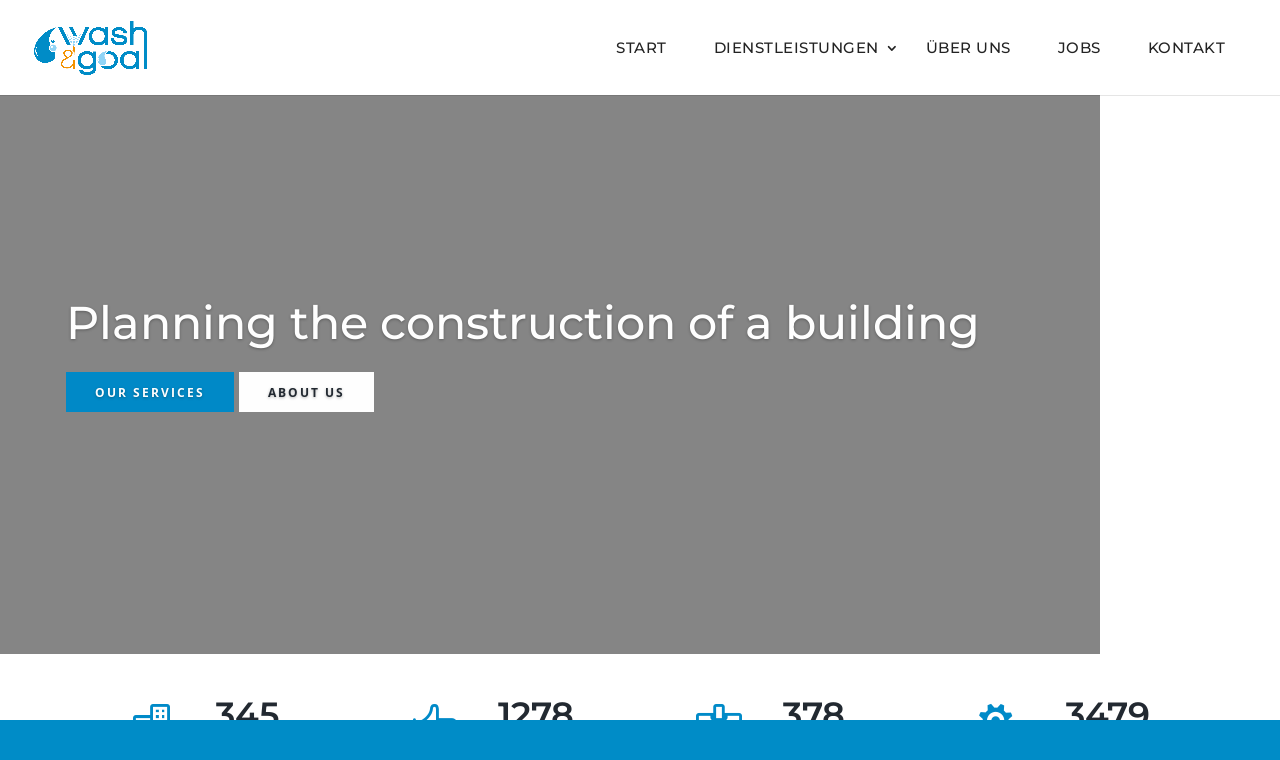

--- FILE ---
content_type: text/css
request_url: https://washgoal.de/wp-content/themes/Maxi/style.css?ver=4.27.4
body_size: 47458
content:
/*
Theme Name:  DP Maxi Multi Purpose
Theme URI:   http://divi-professional.com/
Description: Maxi is the very first Divi child theme that is truly multi purpose. It includes 26 different pages and 40 section layouts. Highly versatile and feature rich, Maxi is the ultimate tool for creating stunning and engaging websites no matter what niche you are targeting.
Version:     1.0
Author:      Divi Professional
Author URI:  http://divi-professional.com/
Template:    Divi
Text Domain: dpmul
*/
/********************************/
/*------ Start : General--------*/
/********************************/
/**HEADER**/
#top-menu li .menu-item-has-children > a:first-child::after {top: 0px; right: 20px;}
#top-header .container {padding-top: 0;}
#et-info {padding-bottom: 0;}
.dpmul-top-info {width: 100%;}
.dpmul-top-info .dpmul-phone-info {max-width: 40%;display: inline-block;position: relative;padding: 16px 0;}
.dpmul-top-info .dpmul-social-info {max-width: 60%;display: inline-block;position: relative;float: right;padding: 16px 0;}
#et-info-email:before, #et-info-phone:before {color: #2274a5 !important;}
.dpmul-social-info a::before {color: #bfbfbf !important;}
#top-menu li {text-transform: uppercase;}
.dpmul_social_font {font-size: 12px;background: #236e9c;border-radius: 50%;width: 22px;height: 22px;padding: 6px;line-height: 11px;margin-right: 3px;}
.widget_custom_html .dpmul_social_font.et-pb-icon{color:#fff;}
.dpmul_footer .footer-widget h4:after {content: '';display: block;width: 70px;height: 2px;background: #236e9c !important;margin-top: 12px;}
#main-header {padding: 20.5px 0;}
#main-header.et-fixed-header {padding: 12px 0;top: 0 !important;z-index: 99999999;}
#et-top-navigation {padding-top: 0 !important;}
#et-top-navigation li {padding-right: 15px !important;margin-left: 12px;}
#et-top-navigation ul ul li {margin-bottom: 0 !important;padding: 5px 0 0px !important;width: 100%;}
#et-top-navigation ul ul li a {width: 100%;display: block;padding: 8px 20px !important;}
#et-top-navigation li a {position: relative;display: block;font-size: 12px;font-weight: 500;padding: 20px 0.5rem !important;color: #232323;letter-spacing: 0.5px;text-transform: uppercase;-webkit-transition-duration: 500ms;-o-transition-duration: 500ms;transition-duration: 500ms;}
.sub-menu {padding: 0 !important;}
#et-top-navigation ul ul li a {padding: 0 !important;display: block;color: #5f5f5f !important;font-size: 12px;text-transform: none;}
#et-top-navigation li .sub-menu a {padding: 8px 20px !important;}
#top-menu .menu-item-has-children > a:first-child:after {position: absolute;top: 20px;right: -13px;font-family: ETmodules;font-size: 16px;font-weight: 800;content: "3";}
.et-fixed-header #logo {max-height: 45px !important;}
/* hp-banner css */
#hp-banner-slider .et_pb_button.et_pb_more_button {position: relative;}
.error404 .container.fullwidth404{ max-width: 1500px !important;width: 100% !important; }
.error404 #main-content .container.fullwidth404 { padding-top: 0px !important;}
.error404 #main-content .container.fullwidth404 #left-area{padding-right: 0px !important;}
.error404 #main-content .container.fullwidth404 .et_pb_post {  margin-bottom: 0px;}
/**BODY**/
#hp-sec1 .blurbsec .blurb-cont {position: relative;min-height: 188px;}
#hp-sec1 .blurbsec .blurb-cont:hover {-webkit-box-shadow: 0 5px 10px 0 rgba(0, 0, 0, 0.15);box-shadow: 0 5px 10px 0 rgba(0, 0, 0, 0.15);}
#hp-sec1 .blurbsec .blurb-cont:hover:before {height: 100%;}
#hp-sec1 .blurbsec .blurb-cont:before {background: #2274a5;content: "";height: 0;left: 0;position: absolute;top: 0;transition: all 0.2s ease-in-out 0s;width: 2px;}
#hp-sec1 .blurbsec .blurb-cont h4 {display: block;}
#hp-v3-sec3 .blurbsec .blurb-cont:hover .et_pb_blurb_description{color:#fff;}
#hp-sec2 .sec2-col1inner {display: inline-block;width: 75%;margin: 0;}
#hp-sec2 .sec2-col2inner {display: inline-block;width: 25%;margin: 0;}
#hp-sec2  #sec2-divider {padding: 0 !important;}
#hp-sec2 .sec2-col1inner h4 {padding: 0 !important;}
#hp-sec2 .sec2-col1inner .et_pb_image_wrap {margin-right: 30px;}

/*Change*/
#hp-sec2 .et_pb_row_1-4_1-4 {padding: 0;}
/*Change*/

.about-right-box {position: relative;display: block;overflow: hidden;padding: 90px 40px;z-index: 1;height: 100%;}
.about-right-box:before {position: absolute;top: 0;left: 0;width: 100%;height: 100%;background: #2274a5;opacity: .92;content: "";z-index: -1;}
#hp-sec3 .et_pb_portfolio_grid_items, #portfolio-sec2 .et_pb_portfolio_grid_items {text-align: center;}
#hp-sec3 .project , #portfolio-sec2 .project{display: inline-block;float: none;vertical-align: top;width: 30%;margin: 0 15px 30px 15px;position: relative;}
#hp-sec3 .project h2 , #portfolio-sec2 .project h2  {opacity: 0;position: absolute;top: 15px !important;right: 0;left: 0;margin: 0 auto;background: rgba(255,255,255,0.8);border: 5px solid #2274a5;width: 90%;height: 90%;padding-top: 65px;-moz-transition: all ease 0.5s;-ms-transition: all ease 0.5s;-webkit-transition: all ease 0.5s;-o-transition: all ease 0.5s;transition: all ease 0.5s;}
#hp-sec3 .project .post-meta , #portfolio-sec2 .project .post-meta{opacity: 0;position: absolute;top: 125px;left: 0;right: 0;-moz-transition: all ease 0.5s;-ms-transition: all ease 0.5s;-webkit-transition: all ease 0.5s;-o-transition: all ease 0.5s;transition: all ease 0.5s;}
#hp-sec3 .project h2:before , #portfolio-sec2 .project h2:before{content: "IN PROGRESS";-ms-transform: rotate(90deg);-webkit-transform: rotate(90deg);transform: rotate(90deg);position: absolute;background: #2274a5;color: #fff;width: 80%;top: 95px;right: -101px;padding: 10px 0;font-size: 15px;letter-spacing: 4px;}
#hp-sec3 .project h2:after , #portfolio-sec2 .project h2:after{content: "";position: absolute;border-bottom: 1px solid #333;width: 65px;left: 0;right: 0;margin: 0 auto;margin-top: 35px;}
#hp-sec3 .project:hover h2,#hp-sec3 .project:hover .post-meta , #portfolio-sec2 .project:hover h2, #portfolio-sec2 .project:hover .post-meta{opacity: 1;}
#hp-sec3 .project:hover h2,#portfolio-sec2 .project:hover h2 {top: 15px;}
#hp-sec4 .et_pb_toggle_title {background: #236e9c;padding: 20px;border-radius: 10px;margin-bottom: 15px;}
#hp-sec4 .et_pb_toggle_title:before {right: 15px;}
#hp-sec4 #cta li p {display: inline-block; vertical-align: middle;}
#hp-sec5 .et_pb_team_member_image, #hp-v2-sec3 .et_pb_image_wrap {overflow: hidden;}
#hp-sec5 .et_pb_team_member_image img, #hp-v2-sec3 img {transition: all 0.5s ease;}
#hp-sec5 .et_pb_team_member_image img:hover, #hp-v2-sec3 img:hover {transform: scale(1.1);}
#hp-sec5 hr {margin: 24px 0;opacity: 0.2;}
#hp-sec5 .et_pb_module_header {padding: 0;margin-top: 20px;}
#hp-sec6 .et_pb_pricing_heading {margin: 0;}
#hp-sec6 .et_pb_pricing_content_top::before {content: "";position: absolute;border-top: 1px solid #fff;width: 250px;top: 0;left: 0;right: 0;margin: 0 auto;}
#hp-sec6 .et_pb_pricing_content_top {padding: 35px 25px;background: #236e9c;position: relative;}
#hp-sec6 .et_pb_pricing_content ul li {padding: 12px 10px;}
#hp-sec6 .et_pb_pricing_content ul li span {padding-left: 20px;}
#hp-sec6 .et_pb_pricing_content ul li span:before {content: "\2713";position: absolute;border: none;font-size: 18px;font-weight: 700;color: #236e9c;top: -5px;left: 0;}
#hp-sec6 .et_pb_pricing_content ul li:nth-child(2) {background: #EEEEEE;}
#hp-sec6 .et_pb_button {display: block;}

/*Change*/
#hp-sec7 .hp-sec7-row1,#hp-sec7 .hp-sec7-row2 {max-width: 100%;margin: 0 auto;display: block;text-align: center;}
/*Change*/

#hp-sec7 .hp-sec7-contact-sec form {text-align: center;}
#hp-sec7 .et_pb_contact_field {margin: 0;padding: 0;display: inline-block;float: none;}
#hp-sec7 .max_contact_fields .et_pb_contact_field input {display: inline-block;background: #fff;font-size: 14px;margin-bottom: 0;font-weight: 500;outline: 0;border: 2px solid #eee;min-width: 270px;max-width: 100%;-moz-border-radius-topright: 30px;-webkit-border-top-right-radius: 30px;border-top-right-radius: 0;-moz-border-radius-bottomright: 30px;-webkit-border-bottom-right-radius: 30px;border-bottom-right-radius: 0;padding: 12px 20px;width: auto;}
/*.et-pb-contact-message ul li,.et-pb-contact-message p {color:#fff;}*/
#hp-sec7 .et_pb_contact_submit.et_pb_button {border-radius: 0 50px 50px 0 !important;padding: 20px !important;height: 47px;}
#hp-sec7 .et_contact_bottom_container {float: none;margin: 0;display: inline-block;}
body #page-container #hp-sec7 .et_contact_bottom_container .et_pb_contact_submit.et_pb_button {margin: 0;display: inline-block;background: #236e9c;cursor: pointer;color: #fff;border: none;font-size: 14px;font-weight: 500;-moz-border-radius-topright: 30px;-webkit-border-top-right-radius: 30px;border-top-right-radius: 30px;-moz-border-radius-bottomright: 30px;-webkit-border-bottom-right-radius: 30px;border-bottom-right-radius: 30px;padding: 10px 20px !important;font-family: 'Roboto' , sans-serif !important;}
body #page-container #hp-sec7 .et_contact_bottom_container .et_pb_contact_submit.et_pb_button:hover {padding: 10px 20px !important;background-color: #232323 !important;}
#hp-sec8 .column.size-1of3 {width: 47% !important;}
#hp-sec8 .entry-title {padding: 20px 15px 0px 0;}
#hp-sec8 .post-content {padding: 0px 15px 20px 0;}
#hp-sec8 article {padding: 0;box-sizing: border-box;-webkit-box-shadow: 0 10px 30px 0 rgba(50, 50, 50, .16);-ms-transition: all 0.3s ease;-moz-transition: all 0.3s ease;-webkit-transition: all 0.3s ease;transition: all 0.3s ease;border: none;margin-bottom: 20px !important;min-height: 270px;}
#hp-sec8 article:hover {-webkit-box-shadow: 0 10px 30px 0 rgba(50, 50, 50, 0.56);}
#hp-sec8 .entry-title a:after {content: '';display: block;width: 80px;height: 2px;background: #236e9c;margin-top: 15px;margin-bottom: 15px;-webkit-transition-duration: .4s;transition-duration: .4s;}
#hp-sec8 .post-content p {color: #999 !important;font-size: 15px;font-weight: 400;margin-bottom: 12px;}
#hp-sec8 .post-content .more-link {font-size: 15px;font-weight: 500;color: #236e9c !important;text-transform: capitalize;display: block;position:relative;}
#hp-sec8 .post-content .more-link:after {content: '\45' !important;font-size: 19px;font-family: 'ETModules';color: #236e9c;margin-left: 10px;-webkit-transition-duration: .3s;transition-duration: .3s;vertical-align: top;margin: 0;}
#hp-sec8 .et_pb_image_container {float: left;width: 55%;margin: 0 !important;height: 275px;overflow: hidden;position: relative;}
#hp-sec8 .entry-featured-image-url {margin: 0 !important;position: static;}
#hp-sec8 .entry-featured-image-url img {max-width: none;height: auto;position: absolute;width: 500px;left: 0;top: 0;margin: auto;right: 0;bottom: 0;}
#hp-sec8 .entry-title, #hp-sec8 .post-content {float: right;width: 40%;}
#hp-sec9 .et_pb_image_wrap img, #event-detail-sec3 .et_pb_image_wrap img {opacity: .6;transition: all 0.5s ease;}
#hp-sec9 .et_pb_image_wrap img:hover, #event-detail-sec3 .et_pb_image_wrap img:hover {opacity: 1;}
#hp-sec9 .et_pb_column, #event-detail-sec3 .et_pb_column {margin: 0;width: 25%;}
#hp-sec9 .et_pb_image, #event-detail-sec3 .et_pb_image {margin: 0;border: 1px solid #eeeeee;padding: 20px;min-height: 100px;display: flex;align-content: center;align-items: center;align-self: center;}
#hp-sec9 .et_pb_image img:hover, #event-detail-sec3 .et_pb_image img:hover {transform: scale(1.1);}
/**FOOTER**/
#footer-widgets .footer-contact-info li:before {border-style : none;}
#footer-widgets .footer-contact-info li {padding: 0px;}
.dpmul-bottom #footer-info {text-align:center;float: none;}
.dpmul_footer #footer-widgets .footer-widget .widget_recent_entries span.post-date {color: #6f6f6f;display: block;}
.dpmul_footer #footer-widgets .footer-widget li {padding: 0px;}
.dpmul_footer #footer-widgets .footer-widget li:before {border-style : none;}
.dpmul_footer #footer-widgets .footer-widget li a:hover {color : #ffffff;}
.dpmul_footer #footer-widgets .widget_nav_menu li a:before {font-family: ETmodules;content: "3";padding-right: 8px;}
/*Widget*/
#sidebar .widgettitle {position: relative;padding-bottom: 15px;font-size: 14px;font-weight: 600;letter-spacing: 1px;margin-bottom: 20px;font-family: 'Montserrat',sans-serif;color: #232323;}
#sidebar .widgettitle:after {content: '';width: 30px;height: 1px;background: #2274a5;position: absolute;bottom: 0;left: 0;}

/*Change*/
#sidebar .widget_search #searchsubmit {background: #1c1c1c;color: #fff;}
/*Change*/

#sidebar ul li {position: relative;padding: 0 0 0 12px;margin: 0 0 9px 0;color: #6f6f6f;}

/*Change*/
#sidebar .widget_recent_entries ul li:after,#sidebar .widget_recent_comments ul li:after,#sidebar .widget_archive ul li:after,#sidebar .widget_categories ul li:after   {content: "";width: 5px;height: 1px;background-color: #6f6f6f;position: absolute;top: 12px;left: 0;}
/*Change*/

#sidebar .et_pb_widget li a:hover {color: #236e9c;}
#content-area #left-area .et_project_categories {background-color: #2274a5;padding: 10px 20px;display: block;width: 20%;border: 1px solid #2274a5;}
#content-area #left-area .et_project_categories a {color: #fff;}
#content-area #left-area .et_project_categories:hover {background-color: transparent;}
#content-area #left-area .et_project_categories:hover a {color: #2274a5;}
#content-area .nav-single.clearfix .nav-previous,
#content-area  .nav-single.clearfix .nav-next {background-color: #2274a5;padding: 10px 20px;display: block;width: 25%;border: 1px solid #2274a5;}
#content-area .nav-single.clearfix .nav-previous:hover,
#content-area  .nav-single.clearfix .nav-next:hover{background-color: transparent;}
#content-area .nav-single.clearfix .nav-previous a, 
#content-area  .nav-single.clearfix .nav-next a {color: #fff;}
#content-area .nav-single.clearfix .nav-previous:hover a,
#content-area  .nav-single.clearfix .nav-next:hover a {color: #2274a5;}
#content-area #left-area article img {width: 100%;max-width: 750px;}
#commentform .comment-form-author, #commentform  .comment-form-email {display: inline-block;width: 49%;margin-right: 13px;}
#commentform  .comment-form-email {margin-right: 0;}
#commentform .comment-form-url input {width: 100% !important;}
#content-area #left-area .comment-form-comment textarea, 
#content-area #left-area input {background-color: #fff;border: 1px solid #d1d1d1;font-size: 14px;padding: 8px 15px;margin: 0 0 15px 0;font-family: 'Roboto',sans-serif;width: 100%;}
#commentform .form-submit #submit {background-color: #000;color: #fff;border: 1px solid #000;text-align: left;width: 17%;}
#commentform .form-submit {text-align: left;}
#commentform .form-submit #submit:hover {background-color: transparent;color: #000;}
#content-area #left-area .post-meta {background-color: #2274a5;padding: 10px 20px;color: #fff;width: 100%;margin-top:20px;}
#content-area #left-area article img {width: 100%;max-width: 100%;margin-top: 15px;}
#left-area .post-meta span, #left-area .post-meta a {color: #fff;}
#left-area .post-meta:hover, #left-area .post-meta span:hover, #left-area .post-meta a:hover {color: #bfbfbf;}


/*-------------Blog Pagination-------------*/
.et_pb_row_custom_pagination{clear:both;text-align: left;}
.pagination-container{padding-top: 0 !important;margin-top:2em;margin-bottom:2em;}
.screen-reader-text{display: none;}
.navigation.max_blog_pagination .page-numbers{display: inline-block;border-right: 0;padding: 0em 1em;margin: 0 -1px;line-height: 2.6em;}
.navigation.max_blog_pagination .page-numbers.prev,.navigation.max_blog_pagination .page-numbers.next{padding: 0 .5em;}
.navigation.max_blog_pagination span.page-numbers {color:#2274a5;border: 1px solid;border-color: #f9f9f9 !important;font-weight: 600;}
.navigation.max_blog_pagination .page-numbers .et-pb-icon{font-size: 1.6em;vertical-align: middle;line-height: 1.5em;margin-top: -3px;}
.navigation.max_blog_pagination a.page-numbers:hover, .navigation.max_blog_pagination span.page-numbers {background-color: #adadad !important;}
.navigation.max_blog_pagination a.page-numbers {color: #fff !important;background: #7b7373;border-left: solid 1px #f9f9f9;}
.navigation.max_blog_pagination a.page-numbers:hover {color: #fff !important; border-color: #f9f9f9 !important;} 

/* Home V2 */
/*** Slider ***/
#hp2-banner-slider .et-pb-controllers a{width: 20px;height: 20px;border-radius: 50%;background-color: transparent;border: 2px solid #ffffff;}
#hp-v2-sec2 .et_pb_blurb{transition:all 0.5s ease 0s;border-radius: 10px;}
#hp-v2-sec2 .et_pb_blurb:hover {border-color: #2274a5;}
#hp-v2-sec3 h4 {padding: 0;}

/*Change*/
#hp-v2-sec3 .hp-v2-sec3-service .et_pb_text_inner{/*padding-right: 20px;padding-left: 20px;*/display: block;}
#hp-v2-sec3 .hp-v2-sec3-service .et_pb_button{/*margin-left: 20px;*/display: inline-block;border-radius: 4px;}
/*#hp-v2-sec3 .hp-v2-sec3-service .et_pb_divider{margin: 0 auto 20px;}*/
/*Change*/

/*Change*/
#hp-v2-sec5 .hp-v2-sec5-column {width: 43%;}
/*Change*/

#hp-v2-sec4-bc .et_pb_counter_title {padding-bottom: 5px;}
#hp-v2-sec4-bc .et_pb_counter_container {height: 6px;overflow: hidden;display: flex;}
#hp-v2-sec4-bc .et_pb_counter_container .et_pb_counter_amount {height: 4px;overflow: hidden;box-shadow: none;}
#hp-v2-sec4-bc .et_pb_counter_title, #members-section-2 .et_pb_counter_title {position: relative;}

/*Change*/
#hp-v2-sec4-bc .et_pb_counter_title:after {position: absolute;top: 0;right: 0;bottom: 0;}
/*#hp-v2-sec4-bc .et_pb_counter_0 .et_pb_counter_title:after {content: "26%";position: absolute;top: 0;right: 0;bottom: 0;}
#hp-v2-sec4-bc .et_pb_counter_1 .et_pb_counter_title:after {content: "35%";position: absolute;top: 0;right: 0;bottom: 0;}
#hp-v2-sec4-bc .et_pb_counter_2 .et_pb_counter_title:after {content: "60%";position: absolute;top: 0;right: 0;bottom: 0;}
#hp-v2-sec4-bc .et_pb_counter_3 .et_pb_counter_title:after {content: "75%";position: absolute;top: 0;right: 0;bottom: 0;}*/
/*Change*/

#hp-v2-sec6 .et_pb_testimonial {position: relative;}
/*#hp-v2-sec6 .et_pb_testimonial:before {content: "{";font-family: ETModules !important;font-size: 23px;display: block;margin: auto auto 15px;font-style: italic;top: -16px;
left: 50%;}*/
#hp-v2-sec6 .et_pb_testimonial_description {margin-left: 0 !important;}
#hp-v2-sec6 .et_pb_testimonial_portrait {position: absolute;bottom: 104px;display: block;margin: 0 auto;left: 0;right: 0;}
#hp-v2-sec6 p {padding: 0;width: 70%;margin: 0 auto;}
#hp-v2-sec6 .et_pb_testimonial_author {margin-top: 140px;font-size: 22px;font-weight: 500;text-align: center;line-height: normal;font-family: 'Montserrat',sans-serif;font-style: normal;color: #232323;}
#hp-v2-sec6 .et_pb_testimonial_description_inner .et_pb_testimonial_meta {color: #aaa;font-size: 15px;font-weight: 500;text-align: center;margin-bottom: 0;line-height: normal;font-family: 'Montserrat',sans-serif;font-style: normal;}
#hp-v2-sec7-pricing .et_pb_pricing_heading {position: relative;padding-top: 160px;}
#hp-v2-sec7-pricing .et_pb_pricing {position: relative;}
#hp-v2-sec7-pricing .et_pb_blurb {position: absolute;top: 30px;left: 0;width: 100%;right: 0;z-index: 999;}

/*Change*/
#hp-v2-sec7-pricing .mt_pb_pricing_table_feature .et_pb_pricing_table .et_pb_pricing_heading {background-color: #236e9c;}
#hp-v2-sec7-pricing .mt_pb_pricing_table_premium .et_pb_pricing_table .et_pb_pricing_heading {background-color: #fcfcfc;}
/*Change*/

#hp-v2-sec7-pricing .et_pb_pricing_content_top {border: none;padding:0;}
#hp-v2-sec7-pricing .et_pb_pricing_content ul li {border-bottom: 1px solid #ececec;padding: 10px 0;}
#hp-v2-sec7-pricing a {width: 100%;}
#hp-v2-sec7-pricing .et_pb_pricing_table {padding: 0 40px 30px 40px;}
#hp-v2-sec9 article {transition: all 0.5s ease;-moz-transition: all 0.5s ease;-ms-transition: all 0.5s ease;-webkit-transition: all 0.5s ease;-o-transition: all 0.5s ease;
	transition: all 0.5s ease;}
#hp-v2-sec9 article:hover {background: rgb(35, 110, 156,0.8);color: #fff !important;}
#hp-v2-sec9 article:hover .entry-title, #hp-v2-sec9 article:hover .post-meta, #hp-v2-sec9 article:hover .post-meta a, #hp-v2-sec9 article:hover .post-content p {color: #fff;}

/** INNER PAGE **/
/* About Us */
.inner-page-banner a {color: #fff;}
.inner-page-banner p, .inner-page-banner .current-link {color: #aec1ff;}
#hp-v2-sec1 .about-welcome-col1 {margin-right: 0;}
#about-section2 .improve-business .et_pb_blurb {display: inline-block;width: 45%;margin-right: 20px;margin-bottom: 20px;}
#about-section2 .improve-business .et_pb_blurb:last-child,#about-section2 .improve-business .et_pb_blurb:nth-child(2){margin-right: 0px;}
#hp-sec5.about-team .et_pb_team_member {box-shadow: 0 10px 30px 0 rgba(50, 50, 50, .16);}
#hp-sec5.about-team .et_pb_team_member_image {width: 100%;max-width: 100%;border-bottom-left-radius: 0;border-bottom-right-radius: 0;}
#hp-sec5.about-team .et_pb_team_member_description {padding: 0 30px 30px;}
#hp-sec5.about-team .et_pb_member_position {color: #2274a5 !important;letter-spacing: 2px;font-weight: 600;margin: 0;}
#hp-sec5.about-team p {font-weight: 400;margin: 10px 0 0 0;}
#hp-sec5.about-team .et_pb_member_social_links li {width: 35px;height: 35px;border: 1px solid #2274a5;border-radius: 100px;padding-top: 6px;margin: 0 3px;}
#hp-sec5.about-team .et_pb_member_social_links li:hover {background: #2574a5;}
#hp-sec5.about-team .et_pb_member_social_links a {color: #2274a5 !important;font-size: 14px;}
#hp-sec5.about-team .et_pb_member_social_links li:hover a {color: #fff !important;}
#about-sec-logos .client-logos {padding: 0;text-align: center;list-style: none;margin: 0;}
#about-sec-logos .client-logos li {display: inline-block;width: 15%;margin: 0 25px;}
#about-sec-logos .client-logos li img {filter: brightness(2.5) invert(1);-moz-transition: all ease 0.5s;-ms-transition: all ease 0.5s;-o-transition: all ease 0.5s;
	-webkit-transition: all ease 0.5s;transition: all ease 0.5s;}
#about-sec-logos .client-logos li img:hover {filter: brightness(1) invert(0);}
#main-header .nav li .sub-menu li:hover {background-color: #236e9c !important;}
#main-header .nav li .sub-menu li:hover a {color: #fff !important;}
#main-header .nav li ul a:hover {color: #fff !important;opacity: 1;}

/*Change*/
#main-header ul.sub-menu li:hover ul.sub-menu {background-color: #fff !important;}
#main-header ul.sub-menu li:hover ul.sub-menu li:hover a {color: #fff !important;}
#main-header ul.sub-menu li:hover ul.sub-menu li a {color: #333 !important;}
/*Change*/

#hp2-banner-slider .et-pb-controllers .et-pb-active-control {background-color: #236e9c !important;}
#blog-sec1 .more-link {text-transform: uppercase;}
#blog-sec1 .more-link:hover {color: #2274a5 !important;}
/*Services 2*/
#srvc2-sec2 .et_pb_column {position: relative;display: block;flex: none;color: #fff;perspective: 1000px;}
#srvc2-sec2 .my-blrb .et_pb_blurb_content {text-align: left;}
#srvc2-sec2 .my-blrb:hover {-moz-transform: scale(1.1);-webkit-transform: scale(1.1);transform: scale(1.1);-webkit-transition: 0.2s ease-in-out;-moz-transition: 0.2s ease-in-out;-o-transition: 0.2s ease-in-out;transition: 0.2s ease-in-out;-webkit-transition: transform 0.1s ease-out;background-color: rgba(2,2,2,0.25);z-index: 999999;position: relative;}
#srvc2-sec2 .my-blrb{position:relative;z-index:1;-webkit-transition: all 0.3s ease;-moz-transition: all 0.3s ease;-ms-transition: all 0.3s ease;-o-transition: all 0.3s ease;
	-z-transition: all 0.3s ease;transition: all 0.3s ease;}
#srvc2-sec2 .my-blrb .et_pb_blurb{-webkit-transition: all 0.3s ease;-moz-transition: all 0.3s ease;-ms-transition: all 0.3s ease;-o-transition: all 0.3s ease;-z-transition: all 0.3s ease;transition: all 0.3s ease;}
#srvc2-sec2 .my-blrb:hover .et_pb_blurb {background-color: rgba(0, 0, 0, 0.25);}
#srvc2-sec3 .pln-blrb .et-pb-icon.et-waypoint.et_pb_animation_top.et-animated {background: linear-gradient(to bottom right,#2274a5 0%,#232323 100%) !important;background-clip: border-box;background-clip: text !important;-webkit-background-clip: text !important;color: #232323 !important;display: initial;-webkit-background-clip: text !important;-webkit-text-fill-color: transparent;}
#srvc2-sec3 .pln-blrb .et_pb_blurb_content {text-align: left;}
#srvc2-sec3 .pln-blrb:hover {background: -webkit-linear-gradient(160deg,#2274a5 0%,#232323 100%);background: -moz-linear-gradient-webkit-linear-gradient(160deg,#2274a5 0%,#232323 100%);background: -o-linear-gradient(160deg,#2274a5 0%,#232323 100%);background: linear-gradient(160deg,#2274a5 0%,#232323 100%);}
#srvc2-sec3 .pln-blrb:hover .et-pb-icon.et-waypoint.et_pb_animation_top.et-animated {-webkit-text-fill-color: #fff;-webkit-transition: all 0.3s ease;-moz-transition: all 0.3s ease;-ms-transition: all 0.3s ease;-o-transition: all 0.3s ease;-z-transition: all 0.3s ease;transition: all 0.3s ease;}
#srvc2-sec3 .pln-blrb:hover h4 {color: #fff;-webkit-transition: all 0.3s ease;-moz-transition: all 0.3s ease;-ms-transition: all 0.3s ease;-o-transition: all 0.3s ease;
	-z-transition: all 0.3s ease;transition: all 0.3s ease;}
#srvc2-sec3 .pln-blrb:hover .et_pb_blurb_description p {color: #fff;-webkit-transition: all 0.3s ease;-moz-transition: all 0.3s ease;-ms-transition: all 0.3s ease;-o-transition: all 0.3s ease;-z-transition: all 0.3s ease;transition: all 0.3s ease;}
#srvc2-sec4 .dsgn-blrb {transition: all ease 0.3s;background-size: 115%;background-position: center;position: relative;}
#srvc2-sec4 .dsgn-blrb:hover {background-size: 130%;background-position: center;background-color: rgba(0,0,0,0.35);}
#srvc2-sec5 .adrs-blrb {background-size: 115%;background-position: center !important;transition: all ease 0.3s;position: relative;}
#srvc2-sec5 .adrs-blrb:hover {background-size: 130%;background-color: rgba(0,0,0,0.35);}
#srvc2-sec5 .adrs-blrb:before,#srvc2-sec4 .dsgn-blrb:before {position: absolute;content: '';bottom: 0;left: 0;right: 0;width: 0;height: 5px;-webkit-transition: all 0.3s ease;-moz-transition: all 0.3s ease;-ms-transition: all 0.3s ease;-o-transition: all 0.3s ease;-z-transition: all 0.3s ease;transition: all 0.3s ease;}
#srvc2-sec5 .adrs-blrb.dsgn2:before,#srvc2-sec5 .adrs-blrb.dsgn1:before  {background: #236e9c;}
#srvc2-sec4 .dsgn-blrb.dsgn2:before,#srvc2-sec4 .dsgn-blrb.dsgn3:before ,#srvc2-sec4 .dsgn-blrb.dsgn1:before {background: #ffffff;}
#srvc2-sec5 .adrs-blrb:hover:before,#srvc2-sec4 .dsgn-blrb:hover:before {width: 100%;}
#members-section-2 .member-info,#members-section-2 .member-socials {list-style-type: none;padding-left: 0;}
.title-section h4 {color: #232323;font-size: 25px;font-weight: 500;padding-bottom: 18px;position: relative;}
.title-section {margin-bottom: 29px !important;}
.title-section h4:after {content: '';display: block;width: 100px;height: 2px;background: #236e9c;margin: 0 auto;position: absolute;left: 0;bottom: 0;}
.title-section p {color: #236e9c;font-size: 14px;font-weight: 500;font-family: 'Roboto',sans-serif;}
.content-p p {font-family: 'Roboto',sans-serif;font-size: 14px;color: #6f6f6f;font-weight: 400;line-height: 24px;}
.member-info .et-pb-icon {background-color: #236e9c;color: #fff;margin-right: 10px;}
.member-socials .et-pb-icon {background-color: #ffffff;color: #236e9c;border: solid 1px #236e9c;transition:0.5s ease all;}
.member-socials .et-pb-icon, .member-info .et-pb-icon {font-size: 13px;padding: 5px;width: 25px;height: 25px;border-radius: 50%;line-height: 15px;text-align: center;}
.member-info li {margin-bottom: 10px;}
.member-socials li {display: inline-block;margin-right: 5px;}
.member-socials li:last-child {margin-right: 0;}
.member-socials a:hover .et-pb-icon {background-color: #236e9c;color: #fff;border: solid 1px #236e9c;}
.team-member-pic img {border-radius: 7px;}
.bar-counter-class .et_pb_counter_container.et-animated {position: relative !important;overflow: visible;}
.bar-counter-class .et_pb_counter_amount {position: static !important;}
.bar-counter-class .et_pb_counter_amount_number {float: right;display: block;position: absolute;height: 21px;right: 0;z-index: 9999;top: -26px;color: #000;}
.bar-counter-class .et_pb_counter_container.et-animated {background-color: #dddddd;width: 100%;max-width: 100%;height: 6px;margin-bottom: 17px;margin-top: 7px;}
.bar-counter-class .et_pb_counter_title {color: #232323;font-size: 13px;font-weight: 500; font-family: 'Roboto',sans-serif;}

/* SERVICE V2 */
#srvc2-sec6 h4 {position: relative;padding-bottom: 20px;margin-bottom: 20px;}
#srvc2-sec6 h4::after {content: "";position: absolute;border-bottom: 4px solid #2274a5;width: 36px;bottom: 0;left: 0;right: 0;margin: 0 auto;transition: 0.33s all ease;}
#srvc2-sec6 .srvc2-sec6-blurb:hover h4::after {width: 106px;border-color: #48a3da;}
#srvc2-sec6 .srvc2-sec6-blurb {position: relative;background-color: #fff;perspective: 1000px;overflow: hidden;transition: 0.33s all ease-in;}
#srvc2-sec6 .srvc2-sec6-blurb::before {position: absolute;top: 15px;bottom: 15px;left: 15px;right: 15px;content: "";display: inline-block;border: 1px solid #48a3da;transition: 0.33s all ease-in;transform: translate3d(0, 0, 150px);pointer-events: none;}
#srvc2-sec6 .srvc2-sec6-blurb:hover::before {transform: translate3d(0, 0, 0);}
#srvc2-sec6 .srvc2-sec6-blurb:hover .et-pb-icon {color: #48a3da !important;}
#srvc2-sec7 .srvc2-sec7-blurb .et_pb_main_blurb_image {width: 100%;position: relative;}
#srvc2-sec7 .srvc2-sec7-blurb .et_pb_main_blurb_image::before,
#srvc2-sec7 .srvc2-sec7-blurb .et_pb_main_blurb_image::after {position: absolute;content: '';top: 50%;left: 50%;border-width: 0 4px 0 4px;border-style: solid;border-color: #f5f5f5;transform: translate3d(-50%, -50%, 0);pointer-events: none;}
#srvc2-sec7 .srvc2-sec7-blurb .et_pb_main_blurb_image::before {width: 114px;height: 55px;transition: all .3s ease, border-color .3s ease-in-out .3s;}
#srvc2-sec7 .srvc2-sec7-blurb .et_pb_main_blurb_image::after {width: 153px;height: 25px;transition: all .2s ease .2s, border-width .2s ease 0s, border-color .3s ease-in-out .3s;}
#srvc2-sec7 .srvc2-sec7-blurb:hover .et_pb_main_blurb_image::before {height: 44px;transform: translate3d(-50%, -50%, 0) rotate(180deg);transition-delay: 0s, 0s;border-color: #2274a5;}
#srvc2-sec7 .srvc2-sec7-blurb:hover .et_pb_main_blurb_image::after {height: 4px;width: 173px;border-width: 0 25px 0 25px;transition-delay: 0s, .2s, 0s;border-color: #2274a5;}

/* CONTACT V1 Additional CSS */
#contactus-sec4 .contactus-sec4-cont {margin-top: -145px;position: relative;z-index: 99;border: 1px solid #e7ecef;background-color: #fff;-webkit-box-shadow: 0px 14px 30px 0px rgba(215, 224, 229, 0.5);-moz-box-shadow: 0px 14px 30px 0px rgba(215, 224, 229, 0.5);box-shadow: 0px 14px 30px 0px rgba(215,224,229,0.5);padding: 55px;}
#contactus-sec4 .contactus-sec4-cont .et_pb_column {margin-top: -30px;}
#contactus-sec4 .contactus-sec4-cont .et_pb_column:first-child {border-right: 1px solid #e7ecef;padding-right: 65px;}
#contactus-sec4 .contactus-sec4-cont p a {color: #666666;}
#contactus-sec4 .contactus-sec4-cont p a:hover {color: #2274a5;}
#contactus-sec4 .contactus-sec4-cont form input:focus, #contactus-sec4 .contactus-sec4-cont form textarea:focus {border-color: #2274a5;}
#contactus-sec4 .contactus-sec4-cont form .et_contact_bottom_container {display: inline-block;text-align: left;width: 100%;margin-top: 10px;}
#contactus-sec4 .contactus-sec4-cont form .et_contact_bottom_container .et_pb_contact_submit {padding: 8px 15px;font-weight: 700;margin-left: 20px}

/* CONTACT V2 */
#contactus-sec1.contactus-v2 .contactv2-sec1-side-heading h4 {position: relative;}
#contactus-sec1.contactus-v2 .contactv2-sec1-side-heading h4::before {content: "";position: absolute;border-bottom: 1px solid #2274a5;bottom: 0;left: 0;width: 15%;}
#contactus-sec1.contactus-v2 .contactv2-sec1-side-heading h4::after {content: "";position: absolute;border-bottom: 1px solid #ccc;bottom: 0;right: 0;width: 85%;}
#contactus-sec1.contactus-v2 .et_contact_bottom_container {float: left;padding-left: 1%;width: 100%;}
#contactus-sec1.contactus-v2 .et_pb_contact_submit {background: #2274a5 !important;max-width: 160px !important;display: block;width: 100% !important;height: 50px;text-transform: uppercase;margin-top: 20px;}
#contactus-sec1.contactus-v2 .contactv2-social-icons a::before {color: #5f5f5f;}
#contactus-sec1.contactus-v2 .contactv2-sec1-side-blurb {min-height: auto;background: transparent;box-shadow: none;}
#contactus-sec1.contactus-v2 .contactv2-sec1-side-blurb a {color: #666666;}

/* COMING SOON */
#coming-soon .coming-soon-countdown .section.values {border: 1px solid #fff;border-radius: 100px;height: 160px;}
#coming-soon .coming-soon-countdown .section.values .value {line-height: 140px !important;}
#coming-soon .coming-soon-countdown .label {line-height: 0;margin-top: -40px;}
#coming-soon .coming-soon-countdown .sep.section {opacity: 0;}
#coming-soon {position: relative;/*height: 100vh;*/}
#coming-soon::after {content: "";position: absolute;background: rgba(0,0,0,0.7);top: 0;left: 0;width: 100%;height: 100%;}
#coming-soon .coming-soon-form .et_pb_contact_field {padding: 0;float: none;display: inline-block;width: 40%;margin-right: 15px;border-radius: 3px;position: relative;}
#coming-soon .coming-soon-form .et_pb_contact_right {display: none;}
#coming-soon .coming-soon-form .et_contact_bottom_container {float: none;display: inline-block;}
#coming-soon .coming-soon-form .et_contact_bottom_container .et_pb_contact_submit {margin: 0;height: 57px;width: 140px;}

/* OUR TEAM SECTION 2*/
#our-team-sec2 .our-team2 { position: relative;}
#our-team-sec2 .our-team2::before { content: ''; position: absolute; top: 13px; right: 13px; bottom: 13px; left: 13px;border: 2px solid #f5f5f5;pointer-events: none; transition: .4s; }
#our-team-sec2 .our-team2:hover::before { border-color: #2274a5;}
#our-team-sec2 .our-team2 .et_pb_team_member_description {position: relative;margin-top: 25px;padding-top: 35px; transition: .33s; min-height: 120px;}
#our-team-sec2 .our-team2:hover .et_pb_team_member_description { padding-top: 10px; transition: .33s;}
#our-team-sec2 .our-team2 h4, #our-team-sec2 .our-team2 p {padding-bottom: 0;}
#our-team-sec2 .our-team2 .et_pb_team_member_description::before {width: 3px;height: 30px;animation: .4s changeAxisBack both;transform: rotate(45deg) translateX(-50%);content: '';position: absolute;top: 0;left: 50%;margin-left: auto;margin-right: auto;background: #2274a5 ;}
#our-team-sec2 .our-team2 p:last-child {position: relative;top: 15px;opacity: 0;visibility: hidden;transition: .4s;}
#our-team-sec2 .our-team2:hover p:last-child {opacity: 1;visibility: visible;top: 0;}
#our-team-sec2 .our-team2:hover .et_pb_team_member_description::before {animation: .4s changeAxis both;}
@-webkit-keyframes changeAxis {0% {width: 3px;height: 26px;transform: rotate(45deg) translateX(-50%);}50% { width: 3px;height: 3px;transform: rotate(0deg) translateX(-50%);}100% {height: 3px;width: 50px;transform: rotate(0deg) translateX(-50%);}}@keyframes changeAxis {0% {width: 3px;height: 26px;transform: rotate(45deg) translateX(-50%);}50% {width: 3px;height: 3px;transform: rotate(0deg) translateX(-50%);}100% {height: 3px;width: 50px;transform: rotate(0deg) translateX(-50%);}}@-webkit-keyframes changeAxisBack {  0% {    height: 3px;    width: 50px;    transform: rotate(0deg) translateX(-50%);}50% {width: 3px;height: 3px;transform: rotate(0deg) translateX(-50%);}100% {width: 3px;height: 26px;transform: rotate(45deg) translateX(-50%);}}@keyframes changeAxisBack {0% {height: 3px;width: 50px;transform: rotate(0deg) translateX(-50%);}50% {width: 3px;height: 3px;transform: rotate(0deg) translateX(-50%);}100% {width: 3px;height: 26px;transform: rotate(45deg) translateX(-50%);}}
#our-team-sec5 .our-team-sec2-col .et_pb_team_member, #our-team-sec5 .our-team-sec2-col .et_pb_team_member h4 {position: relative;}
#our-team-sec5 .our-team-sec2-col .et_pb_team_member {overflow:hidden;}
#our-team-sec5 .our-team-sec2-col .et_pb_team_member .et_pb_team_member_description {position: static;background: #2274a5;width: 90%;margin: -90px auto 0;padding: 20px;z-index: 99;}
#our-team-sec5 .our-team-sec2-col .et_pb_team_member .et_pb_team_member_image {z-index: -1;}
#our-team-sec5 .our-team-sec2-col .et_pb_team_member h4 {margin-bottom: 10px;font-style: normal;}
#our-team-sec5 .our-team-sec2-col .et_pb_team_member h4::after {content: "";position: absolute;background: #fff;width: 80px;height: 2px;bottom: 0;left: 0;right: 0;margin: 0 auto;}
#our-team-sec5 .our-team-sec2-col .team-overlay {position: absolute;bottom: 25px;left: 0;right: 0;margin: 0 auto;width: 100%;height: 285px;background: rgba(34,116,164,0.5);padding-top: 100px;opacity: 0;-webkit-transition: all 0.5s ease-in-out 0s;-moz-transition: all 0.5s ease-in-out 0s;-ms-transition: all 0.5s ease-in-out 0s;-o-transition: all 0.5s ease-in-out 0s;transition: all 0.5s ease-in-out 0s;z-index: -1;}
#our-team-sec5 .our-team-sec2-col .et_pb_team_member:hover .team-overlay {opacity: 1;height: 330px;bottom: 25px;}
#our-team-sec5 .our-team-sec2-col .team-overlay a {font-style: normal;font-weight: 500;position: relative;-webkit-transition: all 0.3s ease-in-out 0s;-moz-transition: all 0.3s ease-in-out 0s;-ms-transition: all 0.3s ease-in-out 0s;-o-transition: all 0.3s ease-in-out 0s;transition: all 0.3s ease-in-out 0s;}
#our-team-sec5 .our-team-sec2-col .team-overlay a:hover {color: #2274a5 !important;z-index: 999;cursor: pointer;}
#our-team-sec5 .our-team-sec2-col .team-overlay .team-phone::before {content: "\e090";position: absolute;left: -20px;font-family: 'ETmodules';}
#our-team-sec5 .our-team-sec2-col .team-overlay .team-mail::before {content: "\e010";position: absolute;left: -20px;font-family: 'ETmodules';}
#our-team-sec6 .our-team-sec6-bottom-col .et_pb_team_member_image {overflow: hidden;max-width: 100%;}
#our-team-sec6 .our-team-sec6-bottom-col .et_pb_team_member_image, #our-team-sec6 .et_pb_team_member, #our-team-sec7 .our-team-sec7-bottom-col .et_pb_team_member { position: relative;}
#our-team-sec6 .et_pb_team_member {border-bottom: 1px solid #ddd;}
#our-team-sec6 .our-team-sec6-bottom-col .et_pb_team_member_image:after, #our-team-sec7 .our-team-sec7-bottom-col .et_pb_team_member .et_pb_team_member_image:after { content: "";position: absolute;top: 0;right: 0;background: rgba(34,116,165,0.5);width: 100%;height: 100%;opacity: 0;-moz-transition: all ease 0.3s;-o-transition: all ease 0.3s;-ms-transition: all ease 0.3s;-webkit-transition: all ease 0.3s;transition: all ease 0.3s;}
#our-team-sec6 .et_pb_team_member:hover .et_pb_team_member_image:after, #our-team-sec7 .our-team-sec7-bottom-col .et_pb_team_member:hover .et_pb_team_member_image:after {opacity: 1;}
#our-team-sec6 .et_pb_team_member .et_pb_team_member_description {padding: 10px 0;}
#our-team-sec6 .our-team-sec6-bottom-col .et_pb_team_member_image img,
#our-team-sec8 .our-team-sec8-bottom-col .et_pb_team_member_image img {width: 100%;-webkit-transform: scale(1);-moz-transform: scale(1);-ms-transform: scale(1);-o-transform: scale(1);transform: scale(1);-webkit-transition: all 0.4s cubic-bezier(0.63, 0.01, 0.36, 0.99) 0s;-moz-transition: all 0.4s cubic-bezier(0.63, 0.01, 0.36, 0.99) 0s;-ms-transition: all 0.4s cubic-bezier(0.63, 0.01, 0.36, 0.99) 0s;-o-transition: all 0.4s cubic-bezier(0.63, 0.01, 0.36, 0.99) 0s;transition: all 0.4s cubic-bezier(0.63, 0.01, 0.36, 0.99) 0s;}
#our-team-sec6 .our-team-sec6-bottom-col .et_pb_team_member:hover img,#our-team-sec8 .our-team-sec8-bottom-col .et_pb_team_member:hover img {-webkit-transform: scale(1.2);-moz-transform: scale(1.2);-ms-transform: scale(1.2);-o-transform: scale(1.2);transform: scale(1.2);}
#our-team-sec6 .et_pb_team_member {overflow: hidden;}
#our-team-sec6 .et_pb_team_member .et_pb_member_social_links {position: absolute;left: -100%;top: 0;height: 100%;width: 100%;z-index: 2;border-bottom: 1px solid #2274a5;-webkit-transition: all 0.4s cubic-bezier(0.63, 0.01, 0.36, 0.99) 0s;-moz-transition: all 0.4s cubic-bezier(0.63, 0.01, 0.36, 0.99) 0s;-ms-transition: all 0.4s cubic-bezier(0.63, 0.01, 0.36, 0.99) 0s;-o-transition: all 0.4s cubic-bezier(0.63, 0.01, 0.36, 0.99) 0s;transition: all 0.4s cubic-bezier(0.63, 0.01, 0.36, 0.99) 0s;display: block;-webkit-box-align: center;-ms-flex-align: center;-webkit-align-items: center;-moz-align-items: center;align-items: center;margin: 0;background: #fff;text-align: center;padding-top: 15px;}
#our-team-sec6 .et_pb_team_member:hover .et_pb_member_social_links {left: 0;}
#our-team-sec6 .et_pb_team_member .et_pb_member_social_links li {border: 1px solid #2274a5;border-radius: 100px;width: 30px;height: 30px;-moz-transition: all ease 0.3s;-o-transition: all ease 0.3s;-ms-transition: all ease 0.3s;-webkit-transition: all ease 0.3s;transition: all ease 0.3s;}
#our-team-sec6 .et_pb_team_member .et_pb_member_social_links li a {color: #2274a5 !important;font-size: 12px;line-height: 30px;-moz-transition: all ease 0.3s;-o-transition: all ease 0.3s;-ms-transition: all ease 0.3s;-webkit-transition: all ease 0.3s;transition: all ease 0.3s;}
#our-team-sec6 .et_pb_team_member .et_pb_member_social_links li:hover {border-color: #ddd;}
#our-team-sec6 .et_pb_team_member .et_pb_member_social_links li:hover a {color: #ddd !important;}
#our-team-sec6 .et_pb_team_member h4, #our-team-sec6 .et_pb_team_member p, #our-team-sec7 .et_pb_team_member h4, #our-team-sec7 .et_pb_team_member p, #our-team-sec8 .et_pb_team_member h4, #our-team-sec8 .et_pb_team_member p {font-style: normal;}
#our-team-sec7 .et_pb_team_member_image img {border-radius: 7px;}
#our-team-sec7 .our-team-sec7-bottom-col .et_pb_team_member .et_pb_member_social_links {position: absolute;bottom: 0;width: 100%;}
#our-team-sec7 .our-team-sec7-bottom-col .et_pb_team_member .et_pb_member_social_links {position: absolute;bottom: 64px;width: 75%;background: #fff;padding: 10px 0;border-top-right-radius: 7px;border-top-left-radius: 10px;margin: 0 auto;left: 0;right: 0;opacity: 0;-moz-transition: all ease 0.3s;-o-transition: all ease 0.3s;-ms-transition: all ease 0.3s;-webkit-transition: all ease 0.3s;transition: all ease 0.3s;}
#our-team-sec7 .our-team-sec7-bottom-col .et_pb_team_member:hover .et_pb_member_social_links {opacity: 1;}
#our-team-sec7 .our-team-sec7-bottom-col .et_pb_team_member .et_pb_member_social_links li {margin: 0 10px;}
#our-team-sec7 .et_pb_team_member h4 {-moz-transition: all ease 0.3s;-o-transition: all ease 0.3s;-ms-transition: all ease 0.3s;-webkit-transition: all ease 0.3s;transition: all ease 0.3s;}
#our-team-sec7 .our-team-sec7-bottom-col .et_pb_team_member .et_pb_member_social_links li a {color: #bdbdbd !important;font-size: 15px;-moz-transition: all ease 0.3s;-o-transition: all ease 0.3s;-ms-transition: all ease 0.3s;-webkit-transition: all ease 0.3s;transition: all ease 0.3s;}
#our-team-sec7 .our-team-sec7-bottom-col .et_pb_team_member .et_pb_member_social_links li a:hover, #our-team-sec8 .et_pb_team_member .et_pb_member_social_links li a:hover {color: #2274a5 !important;}
#our-team-sec7 .et_pb_team_member:hover h4 {color: #5cc2ff !important;}
#our-team-sec8 .et_pb_team_member {background: #f2f2f2;overflow: hidden;}
#our-team-sec8 .et_pb_team_member .et_pb_team_member_image {max-width: 100%;}
#our-team-sec8 .et_pb_team_member .et_pb_team_member_description {position: relative;padding: 30px 25px;-moz-transition: all ease 0.3s;-o-transition: all ease 0.3s;-ms-transition: all ease 0.3s;-webkit-transition: all ease 0.3s;transition: all ease 0.3s;background: #f2f2f2;bottom: 0;}
#our-team-sec8 .et_pb_team_member:hover .et_pb_team_member_description {bottom: 110px;}
#our-team-sec8 .et_pb_team_member .et_pb_member_social_links {margin-top: 35px;}
#our-team-sec8 .et_pb_team_member .person-content {position: absolute;bottom: -70px;left: 0;width: 100%;padding: 0 25px;opacity: 1;}
#our-team-sec8 .et_pb_team_member .et_pb_member_position {position: relative;}
#our-team-sec8 .et_pb_team_member .et_pb_member_position::after {content: "";position: absolute;background: #2274a5;width: 25px;height: 3px;left: 0;right: 0;bottom: 0;margin: 0 auto;}

/* ACCORDION */
#accord_sec .et_pb_blurb_content {margin: 0 0 0 10%;position: relative;}
/*#accord_sec .et_pb_blurb_content::after {content: "";position: absolute;width: 1px;height: 300px;background: #999;left: 0;}*/
#accord_sec .accordions .et_pb_toggle {background: #fff;margin: 0 0 15px;}
#accord_sec2 .et_pb_toggle {padding: 0;box-shadow: 2px 2px 3px #cccccc;}
#accord_sec2 .et_pb_toggle h5, #accord_sec2 .et_pb_toggle_content {padding: 20px;background-color: #ffffff;}
#accord_sec2 .et_pb_toggle_title::before {right: 20px !important;color: #000000 !important;font-size: 20px;line-height: 20px;}
#accord_sec2 .et_pb_toggle h5 {border-bottom: 2px solid #dddddd;}


/* COUNTER */
#counter-sec1 .counterv1 {position: relative; margin-bottom: 0;}
#counter-sec1 .counterv1::before {opacity: 1;visibility: visible;transform: none;background: linear-gradient(to bottom, #667079 0%, rgba(67, 77, 85, 0) 100%);}
#counter-sec1 .counterv1::after {opacity: 0;visibility: hidden;transform: scaleX(0.3);background: linear-gradient(to bottom, #808992 0%, rgba(67, 77, 85, 0) 100%);}
#counter-sec1 .counterv1::before,#counter-sec1 .counterv1::after {position: absolute;content: '';top: 0;right: 0;bottom: 0;left: 0;z-index: -1;transition: all .3s ease;pointer-events: none;}
#counter-sec1 .counterv1:hover::before {opacity: 0;visibility: hidden;transform: scaleX(0);}
#counter-sec1 .counterv1:hover::after {opacity: 1;visibility: visible;transform: none;}
#counter-sec2 .counterv2 .percent-value {position: relative;}
#counter-sec2 .counterv2 .percent-value::after {content: "";position: absolute;margin: 0 auto;left: 0;width: 26px;height: 4px;font-size: 0;line-height: 0;background: #236e9c;bottom: -15px;right: 0;}
#counter-sec1 .bottom-divider { position: absolute; bottom: 0; left: 50%; width: 53px; height: 5px; font-size: 0; line-height: 0; background: #fff; transform: translateX(-50%); transition: all .4s ease; }
#counter-sec1 .et_pb_column:hover .bottom-divider { bottom: 62px; transform: translateX(-50%) rotate(180deg); }

/* PRICING */
#pricing-tabs .max-price-tb {-webkit-box-shadow: 0 1px 20px 0px rgba(0, 0, 0, 0.2);box-shadow: 0 1px 20px 0px rgba(0, 0, 0, 0.2);padding-bottom: 40px;border-radius: 10px;transform: scale(1);transition: all 0.5s ease 0s;}
#pricing-tabs .max-price-tb:hover {transform: scale(1.05);z-index: 1;}
#pricing-tabs .max-price-tb .et_pb_blurb_content {padding: 40px 0;transition: all 0.5s ease 0s;border-radius: 10px 10px 50% 50%;}
#pricing-tabs .max-price-tb:hover .et_pb_blurb_content {background: #2274a5;border-radius: 10px 10px 50% 50%;}
#pricing-tabs .max-price-tb:hover .et_pb_blurb_content span, #pricing-tabs .max-price-tb:hover .et_pb_blurb_content h3, #pricing-tabs .max-price-tb:hover .et_pb_blurb_content p {color: #fff !important;}
#pricing-tabs-2 .pricing-sec2-pricing-col {padding-bottom: 50px;box-shadow: 0 15px 21px rgba(0,15,21,0.08);-webkit-transition: all 0.3s ease-in-out 0s;-moz-transition: all 0.3s ease-in-out 0s;-ms-transition: all 0.3s ease-in-out 0s;-o-transition: all 0.3s ease-in-out 0s;transition: all 0.3s ease-in-out 0s;}
#pricing-tabs-2 .pricing-sec2-pricing-col:hover {transform: translateY(-13px);}
#pricing-tabs-2 .pricing-sec2-pricing-col .et_pb_blurb_content {background: #f3f3f3;padding: 65px 0;position: relative;}
#pricing-tabs-2 .pricing-sec2-pricing-col .et_pb_blurb_content .et_pb_main_blurb_image {position: absolute;left: 0;right: 0;margin: 0 auto;bottom: -55px;}
#pricing-tabs-2 .pricing-sec2-pricing-col .et_pb_blurb_content .et_pb_main_blurb_image .et-pb-icon {box-shadow: 0 15px 21px rgba(0, 0, 0, 0.08);}
#pricing-tabs-2 .pricing-sec2-pricing-col .et_pb_text {padding: 60px 20px 30px;}
#pricing-tabs-2 .pricing-sec2-pricing-col .et_pb_text .price-currency {font-size: 15px;position: absolute;top: -5px;margin-left: -10px;}
#pricing-tabs-2 .pricing-sec2-pricing-col .et_pb_text .price-frequency {text-transform: lowercase;font-size: 25px;margin-left: -15px;}
#pricing-tabs-2 .pricing-sec2-pricing-col .et_pb_text .pricing-list {list-style: none;padding: 0;text-align: center;}
#pricing-tabs-2 .pricing-sec2-pricing-col .et_pb_text .pricing-list li {border-bottom: 1px solid #efefef;padding: 15px 0;width: 80%;margin: 0 auto;text-transform: capitalize;}
#pricing-tabs-2 .pricing-sec2-pricing-col .et_pb_text .pricing-list li:last-child {border: none;}

/* GALLERY */
#gallery-sec3 .gallery-full-width .et_overlay {height: 96%;left: 2%;overflow: hidden;position: absolute;top: 2%;-webkit-transition: opacity 0.35s, -webkit-transform 0.35s;transition: opacity 0.35s, transform 0.35s;-webkit-transform: scale(0, 1);-ms-transform: scale(0, 1);transform: scale(0, 1);text-align: center;width: 96%;-webkit-transition: all 0.4s ease-in-out;-o-transition: all 0.4s ease-in-out; transition: all 0.4s ease-in-out;}
#gallery-sec3 .gallery-full-width .et_pb_gallery_image:hover .et_overlay {opacity: 1;filter: alpha(opacity=100);-webkit-transform: scale(1);-ms-transform: scale(1);transform: scale(1);}
#gallery-sec4 .gallery-box .et_overlay {bottom: 10px;left: 10px;position: absolute;right: 10px;-webkit-transform: scale(0);-moz-transform: scale(0);-o-transform: scale(0);-ms-transform: scale(0);transform: scale(0);text-align: center;-webkit-transition: all 0.3s ease-in-out;-o-transition: all 0.3s ease-in-out;transition: all 0.3s ease-in-out;top: 10px;width: 92%;height: 94%;}
#gallery-sec4 .gallery-box .et_pb_gallery_image:hover .et_overlay {-webkit-transform: scale(1);-moz-transform: scale(1);-ms-transform: scale(1);-o-transform: scale(1);transform: scale(1);}
#gallery-sec4 .gallery-box .et_pb_gallery_image:hover .et_overlay::before,#gallery-sec3 .gallery-full-width .et_pb_gallery_image:hover .et_overlay:before {top: 50%;}
#gallery-sec5 .et_pb_gallery_item, #gallery-sec6 .et_pb_gallery_item {float: none;display: inline-block !important;vertical-align: top;width: 31%;margin: 0 20px 20px 0;}
#gallery-sec5 .et_pb_gallery_title, #gallery-sec6 .et_pb_gallery_filler {display: none;}
#gallery-sec5 .et_pb_gallery_image {position: relative;}
#gallery-sec5 .et_pb_gallery_caption {position: absolute;top: 50%;left: 0;right: 0;margin: 0 auto;text-align: center;color: #ffffff;opacity: 0;z-index: 99;}
#gallery-sec5 .et_pb_gallery_item:hover .et_pb_gallery_caption {opacity: 1;}
#gallery-sec5 .et_pb_gallery_image img {position: relative;width: auto;z-index: -1;opacity: 1;min-width: 101.5%;transform: scale(1.08);transition: .33s all ease-in-out;}
#gallery-sec5 .et_overlay::before {content: "";position: absolute;width: 100%;-webkit-transform: scale(1.08);transform: scale(1.08);transition: .33s all ease-in-out;z-index: 1;margin: 0;}
#gallery-sec5 .et_overlay::after {content: "";position: absolute;top: 5px;right: 5px;bottom: 5px;left: 5px;z-index: 9;border: 2px solid rgba(255, 255, 255, 0.25);opacity: 0;transition: 0.6s all cubic-bezier(0.2, 1, 0.3, 1);}
#gallery-sec5 .et_pb_gallery_item:hover .et_overlay::before, #gallery-sec5 .et_pb_gallery_item:hover .et_overlay::after {opacity: 1;-webkit-transform: translate3d(0, 0, 0);transform: translate3d(0, 0, 0);}
#gallery-sec5 .et_pb_gallery_item:hover .et_overlay::after {top: 16px;right: 16px;bottom: 16px;left: 16px;}
#gallery-sec5 .et_pb_gallery_item:hover img {-webkit-transform: scale(1);transform: scale(1);min-width: 100%;}
#gallery-sec5 .et_pb_gallery_filler {display: none;}
#gallery-sec6 .et_pb_gallery_item img {-webkit-transition-duration: 4000ms;-o-transition-duration: 4000ms;transition-duration: 4000ms;}
#gallery-sec6 .et_pb_gallery_item:hover img {-webkit-transform: scale(1.1);-ms-transform: scale(1.1);transform: scale(1.1);}


/* ABOUT VERSION3 */
#aboutv3-sec1 .et_pb_divider {position: relative;}
#aboutv3-sec1 .et_pb_divider::after {position: absolute;content: "";height: 5px;width: 50px;background-color: #2274a5;top: -2px;border-radius: 30px;left: 50%;margin-left: -28px;z-index: 99;}
#aboutv3-sec1 .aboutv3-sec1-image {position: relative;}
#aboutv3-sec1 .aboutv3-sec1-image::before,#aboutv3-sec2 .et_pb_video::before {content: "";position: absolute;border-top: 2px solid #fff;border-bottom: 2px solid #fff;-webkit-transform: scale(0, 1);transform: scale(0, 1);top: 40px;right: 40px;bottom: 40px;left: 40px;opacity: 0;z-index: 9;-webkit-transition: opacity 0.75s, -webkit-transform 0.35s;transition: opacity 0.75s, transform 0.35s;}
#aboutv3-sec1 .aboutv3-sec1-image::after,#aboutv3-sec2 .et_pb_video::after {content: "";position: absolute;border-right: 2px solid #fff;border-left: 2px solid #fff;-webkit-transform: scale(1, 0);transform: scale(1, 0);top: 40px;right: 40px;bottom: 40px;left: 40px;opacity: 0;z-index: 9;-webkit-transition: opacity 0.75s, -webkit-transform 0.35s;transition: opacity 0.75s, transform 0.35s;}
#aboutv3-sec1 .aboutv3-sec1-image:hover::before,#aboutv3-sec1 .aboutv3-sec1-image:hover::after,#aboutv3-sec2 .et_pb_video:hover::before,#aboutv3-sec2 .et_pb_video:hover::after {opacity: 1;-webkit-transform: scale(1);transform: scale(1);}
#aboutv3-sec1 .aboutv3-sec1-text-content {background: #fff;margin: 75px 0 0 -70px;border: 1px solid #e1e1e1;padding: 25px 60px;}
#aboutv3-sec2 .aboutv3-sec2-row .et_pb_divider {position: relative;}
#aboutv3-sec2 .aboutv3-sec2-row .et_pb_divider::after {content: "";position: absolute;height: 5px;width: 50px;background-color: #2274a5;top: -2px;border-radius: 30px;left: 27px;margin-left: -28px;z-index: 99;}
#aboutv3-sec2 .aboutv3-sec2-row .et_pb_counter_title {margin-bottom: 10px;}
#aboutv3-sec2 .aboutv3-sec2-row .et_pb_counters li {margin-bottom: 25px;}
#aboutv3-sec2 .aboutv3-sec2-row .et_pb_counter_amount {background-image: linear-gradient(45deg,rgba(255,255,255,.15) 25%,transparent 25%,transparent 50%,rgba(255,255,255,.15) 50%,rgba(255,255,255,.15) 75%,transparent 75%,transparent);background-size: 1rem 1rem;height: 22px;}
#aboutv3-sec2 .et_pb_video {min-height: 300px;position: relative;}
#aboutv3-sec3 .company-facts-blurb .et_pb_blurb {background: rgba(255,255,255,0.2);-webkit-border-radius: 6px 12%;-moz-border-radius: 6px 12%;border-radius: 6px 12%;}
#aboutv3-sec3 .company-facts-blurb .et_pb_main_blurb_image {margin: 0 auto;position: absolute;top: -70px;left: 0;right: 0;}
#aboutv3-sec3 .company-facts-blurb .et_pb_blurb_container {margin-top: 25px;}
#aboutv3-sec3 .company-facts-blurb .et-pb-icon {width: 60px;height: 60px;padding: 15px 0 0;margin-top: -30px;-webkit-transition: -webkit-transform 0.2s, opacity 0.2s;-webkit-transform: scale(.8);-moz-transition: -moz-transform 0.2s, opacity 0.2s;transition: transform 0.2s, opacity 0.2s;-moz-transform: scale(.8);-ms-transform: scale(.8);transform: scale(.8);margin: 0;border: 1px solid #fff;}
#aboutv3-sec3 .company-facts-blurb .et_pb_blurb:hover .et-pb-icon {-webkit-transform: scale(1);-moz-transform: scale(1);-ms-transform: scale(1);transform: scale(1);color: #fff;box-shadow: 0 0 0 2px #fff;}
#aboutv3-sec4 .aboutv3-team-person {position: relative;}
#aboutv3-sec4 .aboutv3-team-person::after {position: absolute;content: "";bottom: -1px;left: 0;right: 0;height: 5px;width: 100%;background: #2274a5;visibility: hidden;-webkit-transform: scaleX(0);-moz-transform: scaleX(0);-ms-transform: scaleX(0);-o-transform: scaleX(0);transform: scaleX(0);-webkit-transition: all 0.3s ease-in-out 0s;-moz-transition: all 0.3s ease-in-out 0s;-ms-transition: all 0.3s ease-in-out 0s;-o-transition: all 0.3s ease-in-out 0s;transition: all 0.3s ease-in-out 0s;}
#aboutv3-sec4 .aboutv3-team-person:hover::after {visibility: visible;-webkit-transform: scaleX(1);-moz-transform: scaleX(1);-ms-transform: scaleX(1);-o-transform: scaleX(1);transform: scaleX(1);}
#aboutv3-sec4 .aboutv3-team-person .et_pb_team_member_description {position: static;}
#aboutv3-sec4 .aboutv3-team-person .et_pb_team_member_image {position: relative;}
#aboutv3-sec4 .aboutv3-team-person .et_pb_team_member_image::after {position: absolute;content: "";background: rgba(255,255,255,0.6);top: 0;left: 0;width: 100%;height: 100%;opacity: 0;-webkit-transition: all 0.4s ease 0s;-moz-transition: all 0.4s ease 0s;-o-transition: all 0.4s ease 0s;transition: all 0.4s ease 0s;}
#aboutv3-sec4 .aboutv3-team-person:hover .et_pb_team_member_image::after {opacity: 1;}
#aboutv3-sec4 .aboutv3-team-person .et_pb_member_social_links {position: absolute;top: 40%;left: 0;right: 0;margin: 0 auto;opacity: 0;}
#aboutv3-sec4 .aboutv3-team-person:hover .et_pb_member_social_links {opacity: 1;}
#aboutv3-sec4 .aboutv3-team-person .et_pb_member_social_links li {width: 40px;height: 40px;border: 1px solid #666666;-webkit-transition: all 0.4s ease 0s;-moz-transition: all 0.4s ease 0s;-o-transition: all 0.4s ease 0s;transition: all 0.4s ease 0s;margin: 0 10px;}
#aboutv3-sec4 .aboutv3-team-person .et_pb_member_social_links li a {font-size: 12px;line-height: 40px;}
#aboutv3-sec4 .aboutv3-team-person:hover .et_pb_member_social_links li:nth-child(1) {-webkit-animation: fadeInLeft 1000ms ease-in-out;animation: fadeInLeft 1000ms ease-in-out;}
#aboutv3-sec4 .aboutv3-team-person:hover .et_pb_member_social_links li:nth-child(2) {-webkit-animation: fadeInDown 1000ms ease-in-out;animation: fadeInDown 1000ms ease-in-out;}
#aboutv3-sec4 .aboutv3-team-person:hover .et_pb_member_social_links li:nth-child(3) {-webkit-animation: fadeInRight 1000ms ease-in-out;animation: fadeInRight 1000ms ease-in-out;}
#aboutv3-sec5 .aboutv3-testimonial {border: 1px solid #c8c8c8;-webkit-transition: all 0.4s ease 0s;-moz-transition: all 0.4s ease 0s;-o-transition: all 0.4s ease 0s;transition: all 0.4s ease 0s;}
#aboutv3-sec5 .aboutv3-testimonial:hover {border: 1px solid #2274a5;}
#aboutv3-sec5 .aboutv3-testimonial {position: relative;}
#aboutv3-sec5 .aboutv3-testimonial .et_pb_testimonial_portrait {position: absolute;bottom: -140px;left: 0;}
#aboutv3-sec5 .aboutv3-testimonial .et_pb_testimonial_author {position: absolute;bottom: -105px;left: 100px;color: #fff !important;font-size: 20px;line-height: 30px;font-family: Montserrat, sans-serif;}
#aboutv3-sec5 .aboutv3-testimonial .et_pb_testimonial_meta {position: absolute;bottom: -125px;left: 100px;color: #fff !important;padding: 0;}
#aboutv3-sec5 .aboutv3-testimonial::before {top: 20px;left: 10px;transform: rotate(180deg);font-size: 45px;background: transparent;content: "\7b";}
#aboutv3-sec5 .aboutv3-testimonial p {padding-left: 25px;}
#aboutv3-sec5 .aboutv3-testimonial::after {content: "";position: absolute;width: 0;height: 0;border-left: 15px solid transparent;border-right: 15px solid transparent;border-top: 15px solid #c8c8c8;bottom: -15px;left: 20px;visibility: visible;}
#aboutv3-sec4 .et_pb_divider {position: relative;}
#aboutv3-sec4 .et_pb_divider::after {position: absolute;content: "";height: 5px;width: 50px;background-color: #2274a5;top: -2px;border-radius: 30px;left: 50%;margin-left: -28px;z-index: 99;}

/* TESTIMONIAL */
#testimonial-sec1 .testimonial-sec1-col .et_pb_testimonial::before {transform: rotate(180deg);content: "\7b";}
#testimonial-sec2 .testimonial-sec2-col .et_pb_testimonial::after {width: 0;height: 0;border-left: 10px solid transparent;border-right: 10px solid transparent;border-top: 10px solid #fff;visibility: visible;bottom: -10px;position: absolute;left: 55px;}
#testimonial-sec1 .testimonial-sec1-col .et_pb_testimonial_meta {color: #2274a5 !important;font-weight: 300;}
#testimonial-sec1 .et_pb_column .et_pb_testimonial_portrait {bottom: 135px;display: block;margin: 0 auto;left: 0;right: 0;position: absolute;}
#testimonial-sec1 .et_pb_column p {padding-bottom: 35px;}
#testimonial-sec1 .et_pb_column .et_pb_testimonial_author {margin-top: 120px;}
#testimonial-sec2 .testimonial-sec2-col {position: relative;}
#testimonial-sec2 .testimonial-sec2-col .et_pb_testimonial_portrait {position: absolute;bottom: -110px;width: 75px;height: 75px;}
#testimonial-sec2 .testimonial-sec2-col .et_pb_testimonial_author {font-size: 20px;line-height: 30px;position: absolute;bottom: -110px;left: 100px;}
#testimonial-sec2 .testimonial-sec2-col .et_pb_testimonial_meta {position: absolute;bottom: -130px;left: 100px;font-style: italic;color: #2274a5 !important;}
#testimonial-sec2 .testimonial-sec2-col .et_pb_testimonial_description {margin: 0 !important;}
#testimonial-sec2 .testimonial-sec2-col .testi-comment {font-size: 20px;font-family: Playfair Display;letter-spacing: 1px;}
#testimonial-sec2 .testimonial-sec2-col .et_pb_testimonial::before {transform: rotate(180deg);content: "\7b";background: transparent;font-size: 60px;top: -30px;left: 30px;font-weight: 800;}
#testimonial-sec3 .testimonial-sec3-col .et_pb_testimonial {position: relative;}
#testimonial-sec3 .testimonial-sec3-col .et_pb_testimonial {position: relative;border: 2px solid #cfe5f2;padding-top: 75px;border-top-width: 0;}
#testimonial-sec3 .testimonial-sec3-col .et_pb_testimonial .et_pb_testimonial_portrait {position: absolute;top: -70px;margin: 0 auto;left: 0;right: 0;z-index: 999;}
#testimonial-sec3 .testimonial-sec3-col {position: relative;}
#testimonial-sec3 .testimonial-sec3-col::before {left: 33%;transform: translateX(-100%);}
#testimonial-sec3 .testimonial-sec3-col::after {right: 33%;transform: translateX(100%);}
#testimonial-sec3 .testimonial-sec3-col::before,#testimonial-sec3 .testimonial-sec3-col::after {content: '';position: absolute;margin-top: -1px;top: 0;border-top: 2px solid #cfe5f2;width: 118px;-webkit-transition: all 0.4s ease 0s;-moz-transition: all 0.4s ease 0s;-o-transition: all 0.4s ease 0s;transition: all 0.4s ease 0s;}
#testimonial-sec3 .testimonial-sec3-col:hover::before {left: 100%;width: 100%;}
#testimonial-sec3 .testimonial-sec3-col:hover::after {right: 100%;width: 100%;}
#testimonial-sec3 .testimonial-sec3-col .et_pb_testimonial .et_pb_testimonial_author {display: inline-block;margin: 20px 0 0;font-size: 16px;}
#testimonial-sec3 .testimonial-sec3-col .et_pb_testimonial .et_pb_testimonial_meta {display: inline-block;font-style: italic;margin-left: 10px;color: #2274a5 !important;}
#testimonial-sec4 .testimonial-sec4-col .et_pb_testimonial .et_pb_testimonial_portrait {position: relative;overflow: visible;}
#testimonial-sec4 .testimonial-sec4-col .et_pb_testimonial .et_pb_testimonial_portrait::after {content: "";position: absolute;border: 5px solid #fff;width: 90%;height: 90%;left: -15px;top: -15px;z-index: -1;}
#testimonial-sec4 .testimonial-sec4-col .et_pb_testimonial .et_pb_testimonial_author {display: inline-block;margin: 20px 0 0;font-size: 16px;}
#testimonial-sec4 .testimonial-sec4-col .et_pb_testimonial .et_pb_testimonial_meta {display: inline-block;font-style: italic;margin-left: 10px;color: #64a0c5 !important;}
#testimonial-sec5 .testimonial-sec5-heading h3 strong {font-weight: 600;}
#testimonial-sec5 .testimonial-sec4-col .et_pb_testimonial .et_pb_testimonial_portrait {width: 50% !important;height: 100%;min-height: 350px;margin: 0;}
#testimonial-sec5 .testimonial-sec4-col .et_pb_testimonial .et_pb_testimonial_portrait::before {display: none;}
#testimonial-sec5 .testimonial-sec4-col .et_pb_testimonial .et_pb_testimonial_description {position: relative;background: #f0f4f6;width: 50%;margin: 0 !important;float: right;min-height: 350px;padding: 30px;}
#testimonial-sec5 .testimonial-sec4-col .et_pb_testimonial .et_pb_testimonial_description::before {content: "";position: absolute;width: 0;height: 0;border-top: 15px solid transparent;border-bottom: 15px solid transparent;border-right: 15px solid #f0f4f6;left: -15px;top: 45%;}
#testimonial-sec5 .testimonial-sec4-col .et_pb_testimonial .et_pb_testimonial_description .et_pb_testimonial_author {font-size: 25px;color: #232323 !important;position: absolute;top: 40px;font-weight: 600;letter-spacing: 1px;margin: 0;}
#testimonial-sec5 .testimonial-sec4-col .et_pb_testimonial .et_pb_testimonial_description .et_pb_testimonial_meta {position: absolute;top: 70px;color: #2274a5 !important;font-weight: 600;font-style: normal !important;}
#testimonial-sec5 .testimonial-sec4-col .et_pb_testimonial .et_pb_testimonial_description .et_pb_testimonial_description_inner {position: static;padding-top: 90px;}
#testimonial-sec5 .testimonial-sec4-col .et_pb_testimonial .et_pb_testimonial_description .et_pb_testimonial_description_inner p {font-style: italic;}
#testimonial-sec5 .testimonial-sec4-col .et_pb_testimonial .et_pb_testimonial_description .testi-date {font-style: normal;color: #232323 !important;font-weight: 400;margin-top: 40px;display: block;position: absolute;bottom: 35px;}

/* CTA */
#cta-sec1 h3 strong {color: #2274a5;}
#cta-sec3 .et_pb_button_module_wrapper {display: inline-block;margin: 0 5px 0 0;}


/*HOME VERSION 3 */
#hp-v3-banner .et_pb_container {width: 80% !important;}
#hp-v3-sec8 h3,#hp-v3-sec8 .content {text-shadow: none;}

/* HOME VERSION 4 */
#hp-sec4 #icons a {border: 1px solid #236e9c;border-radius: 100px;color: #236e9c;padding: 10px;font-size: 12px;transition: all ease 0.5s;}
#hp-sec4 #icons a:hover {background: #236e9c;color: #fff;}

/* HOME VERSION 5 */
#sliderHomeV5 .et_pb_container {height: 600px !important;}
#sliderHomeV5 .et_pb_slide_title {font-size: 46px !important;line-height: 54px !important;margin-bottom: 12px;}
#sliderHomeV5 .et_pb_slide_title small,#sliderHomeV5 .et_pb_slide_title span {font-size: 22px;line-height: 22px;display: block;margin-bottom: 12px;}
#sliderHomeV5 .et_pb_slide_title small::before,
#sliderHomeV5 .et_pb_slide_title span::before {content: " ";width: 20px;display: block;border-bottom: 3px solid #2274a5 !important;margin: 0 0 12px;}
#sliderHomeV5 .et_pb_slide_title span::before{margin: 0 auto 12px;}
#sliderHomeV5 .et_pb_slide_content br {display: none;}
.yellow {background-color: #2274a5;color: #ffffff !important}
.white {background-color: #ffffff;}
#sliderHomeV5 a {display: inline-block;vertical-align: top;}
#sliderHomeV5 .conts-btn {font-size: 12px;line-height: 14px;text-transform: uppercase;color: rgb(34, 41, 49);padding: 14px 29px 12px;font-weight: bold;letter-spacing: 2px;transition: all 0.3s ease;}
#sliderHomeV5 .conts-btn:hover{background-color: rgb(34, 41, 49);color:#ffffff;}
#sliderHomeV5 .et_pb_media_alignment_center .et_pb_slide_description {padding-right: 0 !important;}
#sliderHomeV5 .et-pb-slider-arrows a {height: 90px;line-height: 90px;background: rgba(0,0,0,0.4);}
#sliderHomeV5 .et-pb-slider-arrows a:hover {background: #2274a5;}
#homev5-sec2 .et_pb_main_blurb_image { margin: 0 !important;}
#homev5-sec2 .et_pb_module {width: 50%;float: left;text-align: left;margin-bottom: 0;}
#homev5-sec2 .et_pb_number_counter .percent {height: 36px;margin-bottom: 0;}
#homev5-sec2 .et_pb_number_counter .percent p {text-align: left;}
#homev5-sec2 .et_pb_number_counter .title {font-size: 13px;line-height: 22px;padding-bottom: 0;}
#homev5-sec3 .et_pb_button:hover::before {color: #fff !important;}
#homev5-sec4 .homev5-sec4-bottom-col {position: relative;overflow: hidden;}
#homev5-sec4 .homev5-sec4-bottom-col .et_pb_module {max-height: 290px !important;margin: 0;}
#homev5-sec4 .homev5-sec4-bottom-col .et_pb_blurb {position: absolute;top: 0;background: #fff;width: 100%;height: 100%;border: 1px solid #e7e7e7;padding: 30px;pointer-events: none;-webkit-transition: all .45s cubic-bezier(0.485,.065,.165,.95);transition: all .45s cubic-bezier(0.485,.065,.165,.95);}
#homev5-sec4 .homev5-sec4-bottom-col .et_pb_blurb .et_pb_blurb_content {text-align: left;}
#homev5-sec4 .homev5-sec4-bottom-col .et_pb_blurb h5 {position: relative;margin-bottom: 10px;padding-bottom: 10px;}
#homev5-sec4 .homev5-sec4-bottom-col .et_pb_blurb h5::after {content: "";position: absolute;background: #2274a5;width: 20px;height: 3px;bottom: 0;left: 0;-moz-transition: all ease 0.3s;-ms-transition: all ease 0.3s;-o-transition: all ease 0.3s;-webkit-transition: all ease 0.3s;transition: all ease 0.3s;	}
#homev5-sec4 .homev5-sec4-bottom-col .et_pb_button_module_wrapper {position: absolute;top: 37%;-webkit-transform: translateX(-50%);transform: translateX(-50%);left: -200%;z-index: 1;-webkit-transition: all .25s cubic-bezier(0.465,.05,.965,.32);transition: all .25s cubic-bezier(0.465,.05,.965,.32);}
#homev5-sec4 .homev5-sec4-bottom-col:hover .et_pb_blurb {-webkit-transform: translateX(120%);transform: translateX(120%);-webkit-transition: all .45s cubic-bezier(0.485,.065,.165,.95);transition: all .45s cubic-bezier(0.485,.065,.165,.95);}
#homev5-sec4 .homev5-sec4-bottom-col:hover .et_pb_button_module_wrapper {left: 170px;-webkit-transition: all .55s cubic-bezier(0.485,.065,.165,.95);transition: all .55s cubic-bezier(0.485,.065,.165,.95);}
#homev5-sec4 .homev5-sec4-bottom-row2 .et_pb_column {text-align: center;}
#homev5-sec4 .homev5-sec4-bottom-row2 .et_pb_button_module_wrapper {display: inline-block;}
#homev5-sec6 .homev5-sec6-bottom-row {margin-bottom: -155px;}
#homev5-sec6 {position: relative;}
#homev5-sec3 {overflow: visible;}
#homev5-sec6 .homev5-sec6-bottom-row h5 {padding: 0;}

/* HOME VERSION 6 */
#homev6-sec1 .homev6-sec1-bottom-col {box-shadow: 0px 0px 16px #ccc;padding: 50px;background: #fff;border-radius: 8px;}
#homev6-sec1 .homev6-sec1-bottom-col ul {margin: 15px 0 0;list-style: none;padding: 0;}
#homev6-sec1 .homev6-sec1-bottom-col ul li {position: relative;padding-left: 25px;margin: 0 0 10px;}
#homev6-sec1 .homev6-sec1-bottom-col ul li::before {content: " →";position: absolute;font-size: 18px;color: #000;left: 0;top: -3px;}
#homev6-sec1 h4 {padding: 0;margin: 10px 0 0;}
#homev6-sec1 .homev6-sec1-blurb .et_pb_image_wrap {width: 80px;height: 80px;border: 2px solid #2274a5;border-radius: 100px;text-align: center;}
#homev6-sec1 .homev6-sec1-blurb .et-pb-icon {line-height: 80px;display: block;-webkit-font-smoothing: antialiased;-moz-transition: all ease 0.3s;-ms-transition: all ease 0.3s;-o-transition: all ease 0.3s;-webkit-transition: all ease 0.3s;transition: all ease 0.3s;}
#homev6-sec1 .homev6-sec1-bottom-col:hover .homev6-sec1-blurb .et-pb-icon {-moz-animation: toBottomFromTop 0.1s forwards;-webkit-animation: toBottomFromTop 0.1s forwards;animation: toBottomFromTop 0.1s forwards;background: #2274a5;box-shadow: 0 0 0 8px rgba(34, 116, 165, 0.27);color: #ffffff !important;border-radius: 100px;}
#homev6-sec2 h6::after {width: 420px;background-color: rgba(255, 255, 255, 0.26);}
#homev6-sec4 .homev5-sec4-blurb .et_pb_main_blurb_image {width: 150px;}
#homev6-sec4 .homev5-sec4-blurb .et_pb_blurb_container {border-bottom: 1px solid #d7d7d7;padding-right: 75px;padding-bottom: 5px;position: relative;}
#homev6-sec4 .homev5-sec4-blurb .prod-price {font-size: 35px;line-height: 45px;color: #000;font-weight: 700;font-family: Abril Fatface;position: absolute;right: 0;top: 0;}
#homev6-sec4 .homev5-sec4-blurb img {box-shadow: 10px 20px 18px rgba(134, 142, 150, 0.3);-moz-transition: all ease 0.3s;-ms-transition: all ease 0.3s;-o-transition: all ease 0.3s; -webkit-transition: all ease 0.3s; transition: all ease 0.3s;border-radius: 100px;}
#homev6-sec4 .homev5-sec4-blurb img:hover {box-shadow: -4px -8px 18px rgba(134, 142, 150, 0.3);}
#homev6-sec5 .homev6-sec5-testimonial {position: relative;overflow: visible;max-width: 500px;margin: 0 auto;}
#homev6-sec5 .homev6-sec5-testimonial .et_pb_testimonial_portrait {position: absolute;top: -70px;left: 0;right: 0;margin: 0 auto;box-shadow: 10px 15px 16px rgba(21, 21, 21, 0.15);border-radius: 100px;}
#homev6-sec5 .homev6-sec5-testimonial .et_pb_testimonial_description {margin: 60px 0 0 !important;position: static;}
#homev6-sec5 .homev6-sec5-testimonial .et_pb_testimonial_description_inner {position: static !important;max-width: 400px;margin: 0 auto;}
#homev6-sec5 .homev6-sec5-testimonial .et_pb_testimonial_author {position: absolute;background: #78a6c2;color: #fff !important;font-size: 23px;line-height: 30px;width: 100%;left: 0;bottom: -50px;padding: 15px;}
#homev6-sec5 .homev6-sec5-testimonial .et_pb_testimonial_meta {position: absolute;background: #78a6c2;width: 100%;left: 0;color: #fff !important;bottom: -90px;padding: 0 0 30px;border-bottom-right-radius: 6px;border-bottom-left-radius: 6px;}
#pricing-tabs-2.homev5-sec6 .homev6-sec6-schedule-col .schedule-list {list-style: none;padding: 0;text-align: center;margin-top: 20px;}
#pricing-tabs-2.homev5-sec6 .homev6-sec6-schedule-col .schedule-list li {border-bottom: 1px solid #efefef;padding: 15px 0;width: 80%;margin: 0 auto;text-transform: capitalize;}
#pricing-tabs-2.homev5-sec6 .homev6-sec6-schedule-col .schedule-list li:last-child {border: none;}
#pricing-tabs-2.homev5-sec6 .et_pb_image_wrap {overflow: visible;}
#pricing-tabs-2.homev5-sec6 .et_pb_blurb img {border-radius: 100px;box-shadow: 0 15px 21px rgba(0,0,0,0.08);}
#homev6-sec7 form .et_pb_contact_field {display: inline-block;text-align: right;width: 62%;}
#homev6-sec7 form input[type="text"] {max-width: 400px;}
#homev6-sec7 form .et_contact_bottom_container {display: inline-block;float: none;margin: 0;}
#homev6-sec7 form .et_contact_bottom_container .et_pb_contact_submit {height: 56px;width: 165px;margin: 10px 0 0;}

/* PROJECT DETAIL PAGE */
#projectdetails-sec2 ul li a {
	color: #333 !important;
}
#projectdetails-sec2 ul li.et_pb_tab_active a {
	color: #236e9c !important;
}
/* ADDITIONAL CSS */

#et_search_icon:hover, #top-menu li.current-menu-ancestor > a, #top-menu li.current-menu-item > a, .bottom-nav li.current-menu-item > a, .comment-reply-link, .entry-summary p.price ins, .et-social-icon a:hover, .et_password_protected_form .et_submit_button, .footer-widget h4, .form-submit .et_pb_button, .mobile_menu_bar::after, .mobile_menu_bar::before, .nav-single a, .posted_in a, .woocommerce #content div.product p.price, .woocommerce #content div.product span.price, .woocommerce #content input.button, .woocommerce #content input.button.alt, .woocommerce #content input.button.alt:hover, .woocommerce #content input.button:hover, .woocommerce #respond input#submit, .woocommerce #respond input#submit.alt, .woocommerce #respond input#submit.alt:hover, .woocommerce #respond input#submit:hover, .woocommerce .star-rating span::before, .woocommerce a.button, .woocommerce a.button.alt, .woocommerce a.button.alt:hover, .woocommerce a.button:hover, .woocommerce button.button, .woocommerce button.button.alt, .woocommerce button.button.alt:hover, .woocommerce div.product p.price, .woocommerce div.product span.price, .woocommerce input.button, .woocommerce input.button.alt, .woocommerce input.button.alt:hover, .woocommerce input.button:hover, .woocommerce-page #content div.product p.price, .woocommerce-page #content div.product span.price, .woocommerce-page #content input.button, .woocommerce-page #content input.button.alt, .woocommerce-page #content input.button.alt:hover, .woocommerce-page #respond input#submit, .woocommerce-page #respond input#submit.alt, .woocommerce-page #respond input#submit.alt:hover, .woocommerce-page #respond input#submit:hover, .woocommerce-page .star-rating span::before, .woocommerce-page a.button, .woocommerce-page a.button.alt, .woocommerce-page a.button.alt:hover, .woocommerce-page a.button:hover, .woocommerce-page button.button, .woocommerce-page button.button.alt, .woocommerce-page button.button.alt:hover, .woocommerce-page button.button:hover, .woocommerce-page div.product p.price, .woocommerce-page div.product span.price, .woocommerce-page input.button, .woocommerce-page input.button.alt, .woocommerce-page input.button.alt:hover, .woocommerce-page input.button:hover, .wp-pagenavi a:hover, .wp-pagenavi span.current {color: #333;}
#main-header #et_mobile_nav_menu .mobile_menu_bar.mobile_menu_bar_toggle {color: #333 !important;}
#hp-sec4 .et_pb_toggle {padding-left: 0 !important;padding-right: 0 !important;margin-bottom: 0 !important;}
/*#hp-sec4 .et_pb_testimonial::before {content: '{';font-family: ETmodules !important;font-size: 25px;display: block;margin: auto auto 15px;font-style: italic;text-align: center;}*/
#hp-sec4 .et_pb_testimonial_description {margin: 0 !important;}
#hp-sec4 .et_pb_testimonial_portrait {position: absolute;bottom: 115px;display: block;margin: 0 auto;left: 0;right: 0;}
#hp-sec4 .et_pb_testimonial_author {margin-top: 140px;color: #333333;font-size: 24px;line-height: 32px;font-style: normal;}
#hp-sec4 .et_pb_testimonial_meta {font-style: normal;}

#hp-v2-sec1 .et_pb_image_0 .et_pb_image_wrap img{left:50px;top:50px;}
/* footer css */
.widget_custom_html img {max-width: 180px;margin-bottom: 16px;}
.widget_custom_html p {margin-bottom: 16px;}
footer h3:after {background: #236e9c !important;}
#footer-bottom .et-social-icons {float: none;text-align: center;margin: 30px 0 0;}
#footer-bottom .et-social-icons li {display: inline-block;margin-left: 20px;position: relative;padding: 0;vertical-align: middle;margin-bottom: 20px;}
#footer-bottom ul li a {background: #ffffff;text-align: center;padding: 14px;font-size: 20px;width: 50px;height: 50px;border-radius: 100px;color: #236e9c;-webkit-transition: 0.5s ease-out;-moz-transition: 0.5s ease-out;-o-transition: 0.5s ease-out;transition: 0.5s ease-out;
}
#footer-bottom ul li:hover a {background: #236e9c;color: #ffffff;cursor: pointer;}

#top-menu .et_mobile_menu li a:hover, .nav ul li a:hover {background-color: rgba(255, 255, 255, 0);}
#main-header .nav li ul a {padding: 0 20px !important;margin-bottom: 8px;}

/*innerpage banner*/
.inner-page-banner p {color: #ffffff;}
.inner-page-banner p .current-link {color: #6cd6ff;}
/* Home page V3 css */
#hp3-banner-slider .et-pb-arrow-prev, #hp3-banner-slider .et-pb-arrow-next {background-color: #ffffff;}
/* Service page css */
#service-sec3 .col1 {width: 45%;}
#service-sec3 .col2,#service-sec3 .col3,#service-sec3 .col4 {width: 15%;}
#service-sec3 .et_pb_number_counter .percent {height: 32px;}
#service-sec2 .et_pb_image_wrap,#service-sec2 .et_pb_image_wrap img {width: 100%;display: block;}
/*Portfolio Page css*/
#portfolio-sec2 .et_pb_filterable_portfolio .et_pb_portfolio_filters{margin-top:40px;}
#portfolio-sec2 .et_pb_filterable_portfolio .et_pb_portfolio_filters ul{width:500px;margin:0 auto;text-align: center;}
#portfolio-sec2 .et_pb_filterable_portfolio .et_pb_portfolio_filters ul li {display: inline-block;float: none;}
#portfolio-sec2 .et_pb_filterable_portfolio .et_pb_portfolio_filters ul li a{border:none;padding:10px 0;margin-right:20px;}
#portfolio-sec2 .et_pb_filterable_portfolio .et_pb_portfolio_filters ul li a:hover{background:none;}
#portfolio-sec2 .et_pb_filterable_portfolio .et_pb_portfolio_filters ul li a.active{background:none;border-bottom: solid 1px #2274a5 ;color: #2274a5 !important;border-radius:0;}
#portfolio-sec2 .et_pb_portofolio_pagination{display:none;}
/*GALLERY HOVER*/
#gallery-sec2 .et_pb_image {overflow: hidden;}
#gallery-sec2 .et_pb_image img {transition: all 0.5s ease;display:block;}
#gallery-sec2 .et_pb_image_wrap {overflow:hidden;}
#gallery-sec2 .et_pb_image_wrap:hover img {transform: scale(1.2);}
#gallery-sec2 .et_pb_image_wrap .et_overlay:before, #service-sec2 .et_pb_image_wrap .et_overlay:before  {display: none;}
#gallery-sec2 .et_pb_image_wrap .et_overlay {position: absolute;bottom: 0;left: 0;right: 0;height: 100%;max-height: 100%;width: 100%;opacity: 0;background: rgba(0, 0, 0, .5);border: 8px solid rgba(255, 255, 255, 0.65);padding: 3%;-webkit-transition-duration: .4s;transition-duration: .4s;}
#gallery-sec2 .et_pb_image_wrap .et_overlay:hover {opacity: 1;-webkit-transition-duration: .5s;transition-duration: .5s;}
/* FAQ CSS */
.hp-sec4-faq .et_pb_toggle {padding: 0 !important;}
#hp-sec4 .et_contact_bottom_container, #contactus-sec2 .et_contact_bottom_container {width: 35%;float: left;text-align: left;}
#hp-sec4 .et_contact_bottom_container .et_pb_button, #contactus-sec2 .et_contact_bottom_container .et_pb_button {padding: 12px 30px !important;width: 100%;}
#hp-sec4 #et_pb_contact_form_0 {padding: 0px 40px;}
/* Contact us CSS */
#contactus-sec1 .et_pb_blurb {box-shadow: 0 20px 80px rgba(0, 0, 0, .12);min-height: 250px;}
/*Blog CSS */
#blog-sec1 article .post-meta {background-color: #2274a5;color: #fff;padding: 5px 10px;width: 82%;}
#blog-sec1 article .post-meta a {color: #fff;}
/* Project Details CSS */
#projectdetails-sec1 .about_project .et_pb_with_border ul {list-style: none;padding-bottom: 0;}
#projectdetails-sec1 .about_project .et_pb_with_border ul li {border-bottom: 1px solid #ececec;padding: 12px 0;}
#projectdetails-sec1 .about_project .et_pb_with_border ul li:last-child {border: none;}
#projectdetails-sec1 .about_project .et_pb_with_border ul li h6 {margin-right: 25px;width: 70px;max-width: 100%;}
#projectdetails-sec1 .about_project .et_pb_with_border ul li h6, 
#projectdetails-sec1 .about_project .et_pb_with_border ul li p {display: inline-block;padding:0;}
#projectdetails-sec2 .et_pb_tabs_controls {border: none !important;background-color: #ffff;}
#projectdetails-sec2 .et_pb_tabs_controls li {border: none !important;background: #f7f7f7;}
#projectdetails-sec2 .et_pb_tabs_controls li a {padding: 18px 24px;}
#projectdetails-sec2 ul.et_pb_tabs_controls:after {display: none;}
#projectdetails-sec2 .et_pb_all_tabs {background-color: #f7f7f7 !important;}
#projectdetails-sec2 .et_pb_all_tabs .et_pb_tab {padding: 5%;background: #f7f7f7 !important;}
#projectdetails-sec2 .et_pb_all_tabs .et_pb_tab_content h6 {font-size: 25px;/*  font-family: 'Montserrat',sans-serif;*/color: #232323;margin-bottom: 20px;line-height: 35px;}
#projectdetails-sec2 .et_pb_all_tabs .et_pb_tab_content h6::after {content: "";display: block;width: 100px;height: 2px;background: #236e9c;margin-top: 10px;margin-bottom: 10px;}
#projectdetails-sec2 .et_pb_all_tabs .et_pb_tab_content p {font-weight: 400;margin-bottom: 15px;}
#projectdetails-sec2 .et_pb_all_tabs .et_pb_tab_content ul {list-style: none;}
#projectdetails-sec2 .et_pb_all_tabs .et_pb_tab_content ul li {color: #232323;font-size: 15px;font-weight: 500;margin-top: 15px;}
#projectdetails-sec2 .et_pb_all_tabs .et_pb_tab_content ul li i {color: #236e9c;padding-right: 10px;font-size: 15px;line-height: 25px;}
#projectdetails-sec2 .et_pb_all_tabs .et_pb_tab .left, #projectdetails-sec2 .et_pb_all_tabs .et_pb_tab .right {display: inline-block;vertical-align: top;}
#projectdetails-sec2 .et_pb_all_tabs .et_pb_tab .left {width: 33%;background: #fff;background-repeat: repeat;background-size: auto auto;background-repeat: repeat;
	background-size: auto auto;border: 2px solid #236e9c;background-repeat: no-repeat;background-size: cover;margin-right: 44px;padding: 15px;}
#center .left {margin-left: 44px;margin-right: 0px !important;}
#home-v4 .et_pb_all_tabs {background: #ffffff !important;}
#home-v4 .et_pb_all_tabs .et_pb_tab {background-color: unset !important;}
#home-v4 ul li {width: 33.33%;text-align: center;}
#home-v4 .et_pb_tabs_controls li.et_pb_tab_active {border-top: 2px solid #47588f !important;}
#home-v4 .et_pb_tabs_controls li.et_pb_tab_active, #home-v4 .et_pb_tab.et-pb-active-slide {background-color: #ffffff !important;}
#projectdetails-sec2 .et_pb_all_tabs .et_pb_tab .right {width: 60%;}
/* ABOUT US V2 */
#hp-v2-sec1 .aboutv2-sec1 .left {width: 48%;display: inline-block;margin-right: 5px;}
#hp-v2-sec1 .aboutv2-sec1 img {width: 100%;display: block;}
#hp-v2-sec1 .aboutv2-sec1 .left img {border-radius: 5px 0 0 5px;}
#hp-v2-sec1 .aboutv2-sec1 .right {width: 48%;display: inline-block;margin-left: 5px;}
#hp-v2-sec1 .aboutv2-sec1 .right img {border-radius: 0px 5px 5px 0;}
#aboutv2-sec5 .et_pb_blurb {padding: 25px 25px 25px 35px;border-radius: 5px;border: 1px solid #ececec;}
#aboutv2-sec5 .et_pb_blurb .et_pb_main_blurb_image {width: 13%;}
#aboutv2-sec5 h4 {padding: 0 !important;}
#aboutv2-sec5 .et_pb_blurb .et_pb_blurb_container p {margin: 0;width: 90%;margin-top: 10px;font-weight: 400;}
#aboutv2-sec5 .et_pb_blurb .et_pb_blurb_container p span {font-size: 13px;line-height: 23px;color: #6f6f6f;}
#aboutv2-sec5 .et_pb_blurb .et_pb_blurb_container p:first-child {margin-top: 0;}
#aboutv2-sec5 .et_pb_blurb .et_pb_main_blurb_image .et_pb_image_wrap img {border: 1px solid #ececec;border-radius: 50%;padding: 2px;}

/* Home Version 3 */
.hp-v3-global-btn {padding: 7px !important;max-width: 130px;width: 100%;text-align: center;}
#hp-v3-banner .et_pb_button {padding: 7px;max-width: 130px;width: 100%;text-align: center;}
#hp-v3-banner .et-pb-arrow-prev,#hp-v3-banner .et-pb-arrow-next {background: #fff;width: 50px;height: 50px;text-align: center;}
#hp-v3-banner .et-pb-arrow-prev:before,#hp-v3-banner .et-pb-arrow-next:before {font-size: 25px;line-height: 50px;color: #000;-moz-transition: all ease 0.3s;-ms-transition: all ease 0.3s;-o-transition: all ease 0.3s;-webkit-transition: all ease 0.3s;transition: all ease 0.3s;}
#hp-v3-banner .et-pb-arrow-prev:hover:before,#hp-v3-banner .et-pb-arrow-next:hover:before {font-size: 40px;-moz-transition: all ease 0.3s;-ms-transition: all ease 0.3s;-o-transition: all ease 0.3s;-webkit-transition: all ease 0.3s;transition: all ease 0.3s;}
#hp-v3-sec1 .et_pb_blurb_content .et_pb_image_wrap {position: relative;-moz-transition: all ease 0.3s;-ms-transition: all ease 0.3s;-o-transition: all ease 0.3s;-webkit-transition: all ease 0.3s;transition: all ease 0.3s;}
#hp-v3-sec1 .et_pb_blurb_content .et_pb_image_wrap:after {content: "";position: absolute;background: rgba(34, 116, 165,0.5);width: 100%;height: 100%;
	overflow: hidden;opacity: 0;left: 0;z-index: 99;-moz-transition: all ease 0.3s;-ms-transition: all ease 0.3s;-o-transition: all ease 0.3s;-webkit-transition: all ease 0.3s;transition: all ease 0.3s;}
#hp-v3-sec1 .et_pb_blurb_content:hover .et_pb_image_wrap:after {opacity: 1;-moz-transition: all ease 0.3s;-ms-transition: all ease 0.3s;-o-transition: all ease 0.3s;-webkit-transition: all ease 0.3s;transition: all ease 0.3s;}
#hp-v3-sec1 .et_pb_row {position: relative;}
#hp-v3-sec1 .et_pb_row .et_pb_blurb {padding: 0 !important;}
#hp-v3-sec1 .et_pb_row .et_pb_blurb .et_pb_blurb_content {max-width: 550px;margin: 0 auto;text-align: center;overflow: hidden;position: relative;height: 425px;}
#hp-v3-sec1 .et_pb_row .et_pb_blurb .et_pb_main_blurb_image {margin: 0 !important;}
#hp-v3-sec1 .et_pb_blurb_content .et_pb_blurb_container {height: 195px;position: absolute;top: 195px;background-color: #f5f5f5;padding: 45px 45px 50px !important;text-align: center;z-index: 999;transition: all 0.5s ease;}
#hp-v3-sec1 .et_pb_blurb_content:hover .et_pb_blurb_container {height: 260px;top: 170px;background: rgb(245, 245, 245);z-index: 99;padding-top: 50px !important;}
#hp-v3-sec1 .et_pb_blurb_content .et_pb_blurb_container .feature-number {position: absolute;top: -40px;left: 0;right: 0;margin: 0 auto;width: 70px;height: 70px;background: #2274a5;font-size: 25px;color: #fff;line-height: 70px;border-radius: 100px;font-family: Montserrat,sans-serif;z-index: 99;padding: 0;}
#hp-v3-sec1 .et_pb_blurb_content:hover .et_pb_blurb_container {height: 260px;top: 170px;background: rgb(245, 245, 245);z-index: 99;padding-top: 50px !important;}
#hp-v3-sec1 .et_pb_blurb_content .et_pb_blurb_container .hp-v3-sec1-btn {font-family: Roboto, sans-erif;color: #2274a5;opacity: 0;}
#hp-v3-sec1 .et_pb_blurb_content:hover .et_pb_blurb_container .hp-v3-sec1-btn {opacity: 1;}
#hp-v3-sec3 .et_pb_blurb_content {position: relative;-moz-transition: all ease 0.3s;-ms-transition: all ease 0.3s;-o-transition: all ease 0.3s;-webkit-transition: all ease 0.3s;transition: all ease 0.3s;}
#hp-v3-sec3 .et_pb_blurb_content .services-number {font-size: 30px;text-align: right;font-family: Montserrat, sans-serif;font-weight: 700;color: #efefef;-moz-transition: all ease 0.3s;-ms-transition: all ease 0.3s;-o-transition: all ease 0.3s;-webkit-transition: all ease 0.3s;transition: all ease 0.3s;}
#hp-v3-sec3 .et_pb_blurb:hover {background: #2274a5;-moz-transition: all ease 0.3s;-ms-transition: all ease 0.3s;-o-transition: all ease 0.3s;-webkit-transition: all ease 0.3s;transition: all ease 0.3s;}
#hp-v3-sec3 .et_pb_blurb:hover h4,#hp-v3-sec3 .et_pb_blurb:hover p,#hp-v3-sec3 .et_pb_blurb:hover .et-pb-icon{color: #fff !important;-moz-transition: all ease 0.3s;-ms-transition: all ease 0.3s;-o-transition: all ease 0.3s;-webkit-transition: all ease 0.3s;transition: all ease 0.3s;}
#hp-v3-sec3 .et_pb_blurb:hover .services-number {color: rgba(255,255,255,0.4) !important;}
#hp-v3-sec4 .percent {height: auto !important;}
#hp-v3-sec4 .percent .percent-value {position: relative;}
#hp-v3-sec4 .percent .percent-value::after {content: "";position: absolute;border-bottom: 2px solid #fff;width: 45px;left: 0;right: 0;margin: 0 auto;bottom: -5px;}
#hp-v3-sec5 .et_pb_portfolio_filters ul li a {border: none;font-weight: 600;color: #000;border-radius: 0;padding: 10px;}
#hp-v3-sec5 .et_pb_portfolio_filters ul li a:hover {background: transparent;}
#hp-v3-sec5 .et_pb_portfolio_filters ul li a.active {color: #2274a5;border-bottom: 2px solid #2274a5;}
#hp-v3-sec5 .et_pb_overlay {display: none;}
#hp-v3-sec5 .et_pb_portfolio_item {display: inline-block !important;float: none;width: 30%;vertical-align: top;margin: 0 15px 30px;position: relative;}
#hp-v3-sec5 .et_pb_portfolio_item .et_pb_module_header {opacity: 0;position: absolute;top: 15px !important;right: 0;left: 0;margin: 0 auto;background: rgba(255,255,255,0.8);border: 5px solid #2274a5;width: 90%;height: 80%;padding-top: 65px;-moz-transition: all ease 0.5s;-ms-transition: all ease 0.5s;-webkit-transition: all ease 0.5s;-o-transition: all ease 0.5s;transition: all ease 0.5s;}
#hp-v3-sec5 .et_pb_portfolio_item .et_pb_module_header:before {content: "IN PROGRESS";-ms-transform: rotate(90deg);-webkit-transform: rotate(90deg);transform: rotate(90deg);position: absolute;background: #2274a5;color: #fff;width: 72%;top: 86px;right: -95px;padding: 2px 0;font-size: 11px;letter-spacing: 4px;}
#hp-v3-sec5 .et_pb_portfolio_item .post-meta {opacity: 0;position: absolute;top: 125px;left: 0;right: 0;-moz-transition: all ease 0.5s;-ms-transition: all ease 0.5s;-webkit-transition: all ease 0.5s;-o-transition: all ease 0.5s;transition: all ease 0.5s;}
#hp-v3-sec5 .et_pb_portfolio_item:hover .post-meta,#hp-v3-sec5 .et_pb_portfolio_item:hover .et_pb_module_header {opacity: 1;}
#hp-v3-sec6 .hp-v3-sec6-columns .et_pb_column {border: 1px solid #ececec;border-left: none !important;}
#hp-v3-sec6 .hp-v3-sec6-left:nth-child(2) {margin-right: 30px;}
#hp-v3-sec6 .hp-v3-sec6-left .et_pb_divider::before,#hp-v3-sec6 .hp-v3-sec6-right .et_pb_divider::before {transition: all 0.5s ease;width: 40px !important;}
#hp-v3-sec6 .hp-v3-sec6-left:hover .et_pb_divider:before,#hp-v3-sec6 .hp-v3-sec6-right:hover .et_pb_divider:before{width: 80px !important;}
#hp-v3-sec6 .hp-v3-sec6-columns ul li .icon::before {font-size: 12px;}
#hp-v3-sec8 .et_pb_slider::before {position: absolute;background-size: 25px 18px;left: 0;right: 0;margin: 0 auto;top: 0;content: '{';font-family: ETmodules !important;
	font-size: 40px;display: block;font-style: italic;text-align: center;color: #236e9c;}
#hp-v3-sec8 .et_pb_slides,#hp-v3-sec8 .et_pb_slides .et_pb_slide {position: relative;}
#hp-v3-sec8 .et_pb_slide_description {padding-bottom: 120px;}
#hp-v3-sec8 .et_pb_slide h3 {position: absolute;top: 80px;left: 0;right: 0;}
#hp-v3-sec8 .et_pb_slide h3 span {display: block;font-size: 17px;line-height: 25px;font-style: italic;color: #6f6f6f;}
#hp-v3-sec9 .post-meta {background-color: #2274a5;padding: 5px 10px;width: 82%;}
#hp-v3-sec9 .more-link {padding: 5px !important;max-width: 100px;width: 100%;text-align: center;background: #232323;color: #fff !important;text-transform: capitalize;
	display: block;margin-top: 20px;border-radius: 5px;font-size: 14px;font-weight: 500;-moz-transition: all ease 0.5s;-ms-transition: all ease 0.5s;-webkit-transition: all ease 0.5s;-o-transition: all ease 0.5s;transition: all ease 0.5s;}
#hp-v3-sec9 .more-link:hover {background: #2274a5;}
#hp-v3-sec8 .et_pb_slides {padding: 40px 0;}
#hp-v3-sec8 .et-pb-arrow-prev {left: 44%;top: 95%;bottom: 0;z-index: 999999999;opacity: 1;background-color: #fdfdfd;padding: 5px 10px;border-radius: 5px;font-size: 27px;}
#hp-v3-sec8 .et_pb_slider:hover .et-pb-arrow-prev {left: 44%;opacity: 1;}
#hp-v3-sec8 .et_pb_slider:hover .et-pb-arrow-next {right: 44%;opacity: 1;}
#hp-v3-sec8 .et-pb-arrow-next {right: 44%;top: 95%;bottom: 0;z-index: 999999999999;opacity: 1;background-color: #fdfdfd;padding: 5px 10px;border-radius: 5px;font-size: 27px;}
#hp-sec4 #cta h5 {margin: 0 0 25px;padding: 0;letter-spacing: 0;font-weight: 500;font-family: 'Montserrat',sans-serif;color: #232323;font-size: 30px;line-height: normal;}
#hp-sec4 #cta ul {padding: 0;}
#hp-sec4 #cta li {list-style: none;margin-bottom: 20px;padding-left: 0;font-family: 'Roboto',sans-serif;font-size: 14px;color: #6f6f6f;font-weight: 400;line-height: 24px;}
#hp-sec4 #cta li i {background: #fff none repeat scroll 0 0;border-radius: 30px;box-shadow: 0 2px 2px 0 rgba(0, 0, 0, 0.2);color: #236e9c;font-size: 18px;height: 45px;line-height: 33px;margin-right: 20px;text-align: center;width: 45px;}
#hp-sec4 #cta li strong {color: #236e9c;font-size: 16px;}
#hp-sec4 #cta li a {color: #6f6f6f;}
#hp-sec4 #icons p a {color: #236e9c;border: 1px solid #236e9c;border-radius: 35px;padding: 8px;font-size: 14px;line-height: 24px;transition: all 0.5s ease;}
#hp-sec4 #icons p a:hover {background-color: #236e9c;color: #fff;} 
#hp-sec4 .et_contact_bottom_container .et_pb_button {margin-left: 30px;text-transform: uppercase;height: 50px;}
.mx-right{font-size:15px;}
ul.mt_ul{list-style-type:none;}

/* ACCORDION */
.link-play .et_pb_blurb_content {text-align: left;}
#about-accord h3 {text-transform: uppercase;}
#about-accord h3 span {font-weight: bold;}
#about-accord .et_pb_toggle { padding: 0; background-color: transparent !important; margin-bottom: 18px !important; }
#about-accord .accordions .et_pb_toggle h5 { padding: 17px 20px 15px 48px; background-color: #fff; }
#about-accord .accordions .et_pb_toggle .et_pb_toggle_title::before {position: absolute;top: 50%;right: 0;margin-top: -.5em;color: #104076;font-size: 18px;content: "\L";left: 16px !important;transition: all .3s ease;}
#about-accord .accordions .et_pb_toggle h5::after {position: absolute;content: '';bottom: 0;left: 0;height: 2px;width: 0;transition: all .3s ease;background-color: #fff;}
#about-accord .accordions .et_pb_toggle.et_pb_toggle_open h5::after {background: #104076;width: 100%;}
#about-accord .accordions .et_pb_toggle.et_pb_toggle_open h5::before {display: block;content: "\K";}
#about-accord .accordions .et_pb_toggle .et_pb_toggle_content {padding: 20px 10px 4px;background-color: transparent;}


/* SERVICE DETAILS */
#service-2col-sec .accordion-col { display: block; float: left; width: 58%; padding-right: 15px;}
#service-2col-sec .team-col { float: right; display: block; max-width: 270px; margin-left: auto; padding-left:  15px; }
.col1-left { display: block; padding-right: 15px;margin: 0; }
.col1-left .et_pb_text_inner h2 { padding: 0; }
.col1-left .et_pb_text_inner p { padding: 0; margin-top: 24px; }
#service-2col-sec .accordion-col .et_pb_toggle {padding: 0;border: none;background-color: transparent;margin-bottom: 18px;}
#service-2col-sec .accordion-col .et_pb_toggle h2 {font-size: 16px;position: relative;z-index: 1;padding: 17px 20px 15px 48px;font-weight: 500;line-height: 1.25;letter-spacing: .1em;background: #f5f5f5;border-radius: 0 0 0 0;transition: .3s all ease;color: #18364a !important;}
#service-2col-sec .accordion-col .et_pb_toggle h2::after {content: "";position: absolute;bottom: 0;left: 0;height: 2px;width: 0;background: #104076;transition: all .3s ease;}
#service-2col-sec .accordion-col .et_pb_toggle.et_pb_toggle_open h2::after {width: 100%;}
#service-2col-sec .accordion-col .et_pb_toggle.et_pb_toggle_open .et_pb_toggle_content {padding: 20px 10px 4px;font-weight: 400;}
#service-2col-sec .accordion-col .et_pb_toggle h2::before {position: absolute;top: 50%;right: 0;margin-top: -.5em;color: #18364a;font-size: 16px;content: "\L";left: 16px;}
#service-2col-sec .accordion-col .et_pb_toggle.et_pb_toggle_open h2::before {display: block;content: "\K";}
#service-2col-sec .team-col p:first-child {margin-top: 0;}
#service-2col-sec .team-col p {font-weight: 300;margin-top: 36px;}
#service-2col-sec .team-col p:last-child {font-size: 15px;font-weight: 500;letter-spacing: 1.6px;color: #18364a;margin-top: 10px;font-style: normal;}
#service-2col-sec .team-col p a {color: #18364a;}
#service-2col-sec .team-col p span {color: #db0f30;}
#service-2col-sec .nav-col h2 {font-weight: 500;}
#service-2col-sec .nav-col ul {list-style: none;padding: 0;margin-top: 20px;}
#service-2col-sec .nav-col ul li a {padding-top: 20px;padding-bottom: 20px;position: relative;display: block;border-bottom: 1px solid #e1e1e1;color: #18364a;font-weight: 400;}
#service-2col-sec .nav-col ul li a::before {content: "";position: absolute;bottom: -1px;left: 0;height: 3px;width: 0;background: #104076;transition: all .3s ease;}
#service-2col-sec .nav-col ul li a.active::before {width: 47px;}
#service-2col-sec .nav-col ul li a:hover:not(.active)::before {width: 100%;}
#service-2col-sec .et_pb_blurb h4 {padding: 0;}
#service-2col-sec .et_pb_main_blurb_image, #service-2col-sec .et_pb_blurb_container {display: inline-block;padding: 0;vertical-align: middle;margin: 0;}
#service-2col-sec .et_pb_blurb_description a {font-size: 20px;line-height: 35px;color: #333333;}

/* PORTFOLIO */
#portfolio-sec3 .box-portfolio:hover::before {transform: scale3d(1.9, 1.4, 1) rotate3d(0, 0, 1, 45deg) translate3d(0, 100%, 0);}
#portfolio-sec3 .box-portfolio::before {position: absolute;top: 0;left: 0;width: 100%;height: 100%;background: rgba(255, 255, 255, 0.5);content: '';transition: transform 0.6s;transform: scale3d(1.9, 1.4, 1) rotate3d(0, 0, 1, 45deg) translate3d(0, 100%, 0);}
#portfolio-sec3 .project::before {position: absolute;top: 0;left: 0;width: 100%;height: 100%;background: rgba(255, 255, 255, 0.5);content: '';transition: transform 0.6s;z-index: 9;transform: scale3d(1.9, 1.4, 1) rotate3d(0, 0, 1, 45deg) translate3d(0, -100%, 0);}
#portfolio-sec3 .project:hover::before {transform: scale3d(1.9, 1.4, 1) rotate3d(0, 0, 1, 45deg) translate3d(0, 100%, 0);}
#portfolio-sec3 .project h2 {opacity: 0;position: absolute;top: 0px !important;right: 0;left: 0;margin: 0 auto;background: #2274a5b3;border: 0px solid #2274a5;width: 100%;height: 100%;padding-top: 185px;-moz-transition: all ease 0.5s;-ms-transition: all ease 0.5s;-webkit-transition: all ease 0.5s;-o-transition: all ease 0.5s;transition: all ease 0.5s;color:#fff !important;text-align: left !important;padding-left: 90px;}
#portfolio-sec3 .project h2::before, #hp-v3-sec5 .et_pb_portfolio_item .et_pb_module_header::before {content: "IN PROGRESS" !important;display: none;}
#portfolio-sec3 .et_pb_portfolio_grid_items {text-align: center;}
#portfolio-sec3 .project{display: inline-block;float: none;vertical-align: top;width: 30%;margin: 0 15px 30px 15px;position: relative;overflow: hidden;}
#portfolio-sec3 .project .post-meta {opacity: 0;position: absolute;top: 145px;left: 0;right: 0;-moz-transition: all ease 0.5s;-ms-transition: all ease 0.5s;-webkit-transition: all ease 0.5s;-o-transition: all ease 0.5s;transition: all ease 0.5s;text-align: left;margin-left: 90px;font-size: 27px;}
#portfolio-sec3 .project h2:before{content: "IN PROGRESS";-ms-transform: rotate(90deg);-webkit-transform: rotate(90deg);transform: rotate(90deg);position: absolute;background: #2274a5;color: #fff;width: 80%;top: 95px;right: -101px;padding: 10px 0;font-size: 15px;letter-spacing: 4px;}
#portfolio-sec3 .project h2::after {content: "";position: absolute;width: 3px;right: 40px;margin: 0 auto;margin-top: 0px;margin-top: 35px;background-color: #fff;height: 22%;top: 115px;}
#portfolio-sec3 .project:hover h2, #portfolio-sec3 .project:hover .post-meta{opacity: 1;}
#portfolio-sec3 .project:hover h2 {top: 15px;}
#portfolio-sec3 .et_pb_filterable_portfolio .et_pb_portfolio_filters ul {margin: 0 auto;text-align: center;}
#portfolio-sec3 .et_pb_filterable_portfolio .et_pb_portfolio_filters li {float: none;text-align: center;display: inline-block;margin: 0 auto;}
#portfolio-sec3 .et_pb_filterable_portfolio_0.et_pb_filterable_portfolio .et_pb_portfolio_filter a {border-color: transparent;}
#portfolio-sec3 .et_pb_filterable_portfolio_0.et_pb_filterable_portfolio .et_pb_portfolio_filter a:hover {background-color: transparent;color: #2274a5 !important;}
#portfolio-sec3 .et_pb_filterable_portfolio .et_pb_portfolio_filters li a.active {background-color: transparent;color: #2274a5 !important;}
#portfolio-sec4 .et_pb_filterable_portfolio .et_pb_portfolio_filters ul {margin: 0 auto;text-align: center;}
#portfolio-sec4 .et_pb_filterable_portfolio .et_pb_portfolio_filters li {float: none;text-align: center;display: inline-block;margin: 0 auto;}
#portfolio-sec4 .project {display: inline-block !important;width: 30%;float: none;margin: 0 15px 30px 15px;position: relative;vertical-align: top;position: relative;overflow: hidden;}
#portfolio-sec4 .et_pb_filterable_portfolio .et_pb_portfolio_filters li a {
	display: inline-block;text-decoration: none;font-size: 13px;border: 2px solid #2274a5;padding: 15px 20px;background: transparent;color: #2274a5 !important;text-transform: uppercase;transition: all 0.2s ease-in-out;-webkit-transition: all 0.2s ease-in-out;font-weight: normal;margin-right: 20px;}
#portfolio-sec4 .et_pb_filterable_portfolio .et_pb_portfolio_filters li a:hover {background-color:#2274a5;border-color:#2274a5;color:#fff !important;}
#portfolio-sec4 .et_pb_filterable_portfolio .et_pb_portfolio_filters li a.active {background-color:#2274a5;border-color:#2274a5;color:#fff !important;}
#portfolio-sec4 .et_pb_module_header, #portfolio-sec4 .post-meta {position: absolute;bottom: 0;left: 0;padding: 20px;background: #236e9c;color: #fff;height: 64px;width: 100%;opacity: 0;-webkit-transform: translateY(100%);-moz-transform: translateY(100%);-ms-transform: translateY(100%);transform: translateY(100%);-webkit-transition: -webkit-transform 0.4s, opacity 0.1s 0.3s;-moz-transition: -moz-transform 0.4s, opacity 0.1s 0.3s;transition: transform 0.4s, opacity 0.1s 0.3s;z-index: 99;}
#portfolio-sec4 .project:hover .post-meta {opacity: 1;-webkit-transform: translateY(0px);-moz-transform: translateY(0px);-ms-transform: translateY(0px);transform: translateY(0px);-webkit-transition: -webkit-transform 0.4s, opacity 0.1s;-moz-transition: -moz-transform 0.4s, opacity 0.1s;transition: transform 0.4s, opacity 0.1s;}
#portfolio-sec4 .project:hover .et_portfolio_image img {-webkit-transform: translateY(-50px);-moz-transform: translateY(-50px);-ms-transform: translateY(-50px);transform: translateY(-50px);}
#portfolio-sec4 .project .et_portfolio_image img  {-webkit-transition: -webkit-transform 0.4s;-moz-transition: -moz-transform 0.4s;transition: transform 0.4s;	}
#portfolio-sec5 .et_pb_portfolio_filters ul, #portfolio-sec6 .et_pb_portfolio_filters ul, #portfolio-sec7 .et_pb_portfolio_filters ul {text-align: center;margin-bottom: 70px;}
#portfolio-sec5 .et_pb_portfolio_filters ul li, #portfolio-sec6 .et_pb_portfolio_filters ul li, #portfolio-sec7 .et_pb_portfolio_filters ul li {float: none;display: inline-block;text-transform: uppercase;padding: 0 20px;}
#portfolio-sec5 .et_pb_portfolio_filters ul li a, #portfolio-sec7 .et_pb_portfolio_filters ul li {margin: 0 0 15px;}
#portfolio-sec5 .et_pb_portfolio_filters ul li a, #portfolio-sec6 .et_pb_portfolio_filters ul li a, #portfolio-sec7 .et_pb_portfolio_filters ul li a {border: none;color: #666 !important;position: relative;border-radius: 0;padding: 0;overflow: visible;}
#portfolio-sec5 .et_pb_portfolio_filters ul li a:after, #portfolio-sec7 .et_pb_portfolio_filters ul li a:after {content: "";position: absolute;background: #2274a5;width: 0;height: 1px;bottom: -5px;left: 0;-moz-transition: all ease 0.3s;-ms-transition: all ease 0.3s;-o-transition: all ease 0.3s;-webkit-transition: all ease 0.3s;transition: all ease 0.3s;}
#portfolio-sec5 .et_pb_portfolio_filters ul li a.active:after, #portfolio-sec7 .et_pb_portfolio_filters ul li a.active:after {width: 100%;}
#portfolio-sec5 .et_pb_portfolio_filters ul li a.active, #portfolio-sec7 .et_pb_portfolio_filters ul li a.active {color: #232323 !important;}
#portfolio-sec5 .et_pb_portfolio_filters ul li a:hover, #portfolio-sec7 .et_pb_portfolio_filters ul li a:hover {background: transparent;}
#portfolio-sec5 .et_pb_portfolio_item, #portfolio-sec6 .et_pb_portfolio_item, #portfolio-sec7 .et_pb_portfolio_item {position: relative;}
#portfolio-sec5 .et_pb_portfolio_item::after, #portfolio-sec6 .et_pb_portfolio_item::after {content: "";position: absolute;background: rgba(34,116,165,0.7);width: 100%;height: 100%;top: 0;left: 0;opacity: 0;-moz-transition: all ease 0.3s;-ms-transition: all ease 0.3s;-o-transition: all ease 0.3s;-webkit-transition: all ease 0.3s;transition: all ease 0.3s;}
#portfolio-sec5 .et_pb_portfolio_item:hover::after, #portfolio-sec6 .et_pb_portfolio_item:hover::after {opacity: 1;}
#portfolio-sec5 .et_pb_portfolio_item h2, #portfolio-sec5 .et_pb_portfolio_item .post-meta, #portfolio-sec6 .et_pb_portfolio_item h2, #portfolio-sec6 .et_pb_portfolio_item .post-meta, #portfolio-sec7 .et_pb_portfolio_item h2, #portfolio-sec7 .et_pb_portfolio_item .post-meta {position: absolute;left: 30px;z-index: 99;width: 100%;overflow: hidden;}
#portfolio-sec5 .et_pb_portfolio_item h2 {top: 20px;height: 20px;}
#portfolio-sec5 .et_pb_portfolio_item .post-meta {top: 60px;height: 40px;}
#portfolio-sec5 .et_pb_portfolio_item h2 a, #portfolio-sec5 .et_pb_portfolio_item .post-meta a, #portfolio-sec6 .et_pb_portfolio_item h2 a, #portfolio-sec6 .et_pb_portfolio_item .post-meta a {font-weight: 600;margin-bottom: 0;order: 1;text-align: left;position: absolute;left: 0;z-index: 99;visibility: hidden;transform: translateY(100%);}
#portfolio-sec6 .et_pb_portfolio_item .post-meta {color: #ddd !important;}
#portfolio-sec6 .et_pb_portfolio_item .post-meta a {position: relative;}
#portfolio-sec5 .et_pb_portfolio_item h2 a, #portfolio-sec6 .et_pb_portfolio_item h2 a, #portfolio-sec7 .et_pb_portfolio_item h2 a {color: #fff !important;}
#portfolio-sec5 .et_pb_portfolio_item .post-meta a, #portfolio-sec6 .et_pb_portfolio_item .post-meta a, #portfolio-sec7 .et_pb_portfolio_item .post-meta a {color: #ddd !important;}
#portfolio-sec5 .et_pb_portfolio_item::before, #portfolio-sec6 .et_pb_portfolio_item::before { content: "";position: absolute;background: #fff;width: 0;height: 2px;top: 100px;left: 30px;-moz-transition: all ease 0.3s;-ms-transition: all ease 0.3s;-o-transition: all ease 0.3s;-webkit-transition: all ease 0.3s;transition: all ease 0.3s;transition-delay: 0.5s;z-index: 999;}
#portfolio-sec5 .et_pb_portfolio_item:hover:before, #portfolio-sec6 .et_pb_portfolio_item:hover:before {width: 40px;}
#portfolio-sec5 .et_pb_portfolio_item:hover h2 a, #portfolio-sec5 .et_pb_portfolio_item:hover .post-meta a, #portfolio-sec6 .et_pb_portfolio_item:hover h2 a, #portfolio-sec6 .et_pb_portfolio_item:hover .post-meta a {transition: .3s ease-in-out .2s;transform: translateY(0);visibility: visible;}
#portfolio-sec5 .et_pb_portfolio_item:hover .post-meta a, #portfolio-sec6 .et_pb_portfolio_item:hover .post-meta a {transition-delay: 0.3s;}
#portfolio-sec6 .et_pb_portfolio_filters ul li {padding: 0;}
#portfolio-sec6 .et_pb_portfolio_filters ul li a {padding: 0 0 1px;-webkit-transition: 350ms ease-in-out;-o-transition: 350ms ease-in-out;transition: 350ms ease-in-out;cursor: pointer;border-bottom: 1px solid transparent;margin: 0 0 5px;}
#portfolio-sec6 .et_pb_portfolio_filters ul li:hover a, #portfolio-sec6 .et_pb_portfolio_filters ul li a.active {border-bottom: 1px solid #2274a5;}
#portfolio-sec6 .et_pb_portfolio_filters ul li a {padding: 10px 20px;}
#portfolio-sec6 .et_pb_portfolio_filters ul li:hover a {background: #fff;}
#portfolio-sec6 .et_pb_portfolio_item h2 {top: 33%;left: 0;height: 20px;}
#portfolio-sec7 .et_pb_portfolio_item h2 {top: 39%;left: 0;height: 20px;}
#portfolio-sec6 .et_pb_portfolio_item .post-meta {top: 55%;left: 0;height: 40px;}
#portfolio-sec7 .et_pb_portfolio_item .post-meta {top: 52%;left: 0;height: 40px;}
#portfolio-sec6 .et_pb_portfolio_item h2 a, #portfolio-sec6 .et_pb_portfolio_item .post-meta a, #portfolio-sec7 .et_pb_portfolio_item h2 a, #portfolio-sec7 .et_pb_portfolio_item .post-meta a {left: 0;right: 0;margin: 0 auto;text-align: center;}
#portfolio-sec6 .et_pb_portfolio_item::before {top: 50%;left: 0;right: 0;margin: 0 auto;}
#portfolio-sec6 .et_pb_portfolio_item:hover::before {width: 25px;transform: rotate(-45deg);}
#portfolio-sec6 .et_pb_portfolio_item h2 a, #portfolio-sec7 .et_pb_portfolio_item h2 a {font-weight: 700;font-size: 20px;}
#portfolio-sec7 .et_pb_portfolio_item h2, #portfolio-sec7 .et_pb_portfolio_item .post-meta  {opacity: 0;-moz-transition: all ease 0.3s;-ms-transition: all ease 0.3s;-o-transition: all ease 0.3s;-webkit-transition: all ease 0.3s;transition: all ease 0.3s;color: #ddd !important;}
#portfolio-sec7 .et_pb_portfolio_item:hover h2, #portfolio-sec7 .et_pb_portfolio_item:hover .post-meta  {opacity: 1;}
#portfolio-sec7 .et_pb_portfolio_item::before, #portfolio-sec7 .et_pb_portfolio_item::after {background: rgba(34, 116, 165, 0.4) none repeat scroll 0 0;content: "";height: 90%;left: 5%;position: absolute;top: 5%;transform: scale(0);transition: all 0.5s ease 0s;width: 90%;z-index: 9;}
#portfolio-sec7 .et_pb_portfolio_item::before {transform-origin: 0 0 0;}
#portfolio-sec7 .et_pb_portfolio_item::after {transform-origin: 100% 100% 0;}
#portfolio-sec7 .et_pb_portfolio_item:hover::before, #portfolio-sec7 .et_pb_portfolio_item:hover::after {transform: scale(1);}

/* EVENTS */
#events-sec1 .et_pb_column {margin: 0; width: 50%;}
#events-sec1 .et_pb_blurb { display: inline-block;margin: 0 30px 0 0;}
#events-sec1 .et_pb_countdown_timer {width: 100%; margin: 30px 0 0;}
#events-sec1 .et_pb_countdown_timer .section.values {width: 22%;max-width: 175px;background: #053c5d;padding: 20px 10px;}
#events-sec1 .et_pb_countdown_timer .sep.section {opacity:0;}
#events-sec2 .events-sec2-col {border: 1px solid #ebedf2;padding-bottom: 30px;}
#events-sec2 .events-sec2-col .et_pb_main_blurb_image {width: 20px;}
#events-sec2 .events-sec2-col .et_pb_main_blurb_image span, #event-detail-banner .event-detail-banner-blurb .et_pb_main_blurb_image span {margin-top: 4px;}
#events-sec2 .events-sec2-col .et_pb_button {line-height: 30px !important;}
#events-sec2 .events-sec2-col .et_pb_button:hover {color: #2274a5 !important;}

/* EVENT DETAIL */
#event-detail-banner { position: relative;text-align: center;}
#event-detail-banner .event-detail-banner-blurb {display: inline-block;}
#event-detail-banner .event-detail-banner-blurb .et_pb_main_blurb_image {width: 20px;}
#event-detail-banner .event-detail-banner-share {position: absolute;bottom: -35px;max-width: 285px !important;width: 100%;z-index: 9;margin: 0 auto;left: 0;right: 0;background: #fff;border: 1px solid #ddd;border-radius: 5px;padding: 20px 10px;}
#event-detail-banner .event-detail-banner-share-title, #event-detail-banner .event-detail-banner-social-shares {display: inline-block;vertical-align: middle;}
#event-detail-banner .event-detail-banner-social-shares .icon {margin: 0;}
#event-detail-banner .event-detail-banner-social-shares .icon::before {color: #bdcadd !important;font-size: 14px;}
#event-detail-banner .event-detail-banner-social-shares .icon:hover::before {color: #2274a5 !important;}
#event-detail-sec1 .event-overview-list {list-style: none;padding: 0;margin-top: 50px;}
#event-detail-sec1 .event-overview-list li { position: relative; padding-left: 35px;display: inline-block;width: 48%;color: #535353;font-weight: 600;margin-bottom: 5px;}
#event-detail-sec1 .event-overview-list li::before {content: "";position: absolute;content: "\4e";font-family: 'ETmodules';color: #2274a5;left: 0;}
#event-detail-sec1 h3, #event-detail-sec2 h3, #event-detail-sec3 h3, #event-detail-sec5 h3 {margin-bottom: 30px;}
#event-detail-sec2 .et_pb_team_member_image {display: inline-block;width: 48%;}
#event-detail-sec2 .et_pb_team_member_description {display: inline-block;width: 45%;margin-left: 5%;}
#event-detail-sec2 .et_pb_team_member_description .et_pb_member_position {margin-bottom: 25px; color: #666666 !important;}
#event-detail-sec2 .et_pb_member_social_links {margin-top: 40px;}
#event-detail-sec2 .et_pb_member_social_links li {background: #d4efff;width: 40px;height: 40px;text-align: center;border-radius: 100px;margin-right: 10px;-moz-transition: all ease 0.3s;-ms-transition: all ease 0.3s;-o-transition: all ease 0.3s;-webkit-transition: all ease 0.3s;transition: all ease 0.3s;}
#event-detail-sec2 .et_pb_member_social_links li:hover {background: #2274a5;}
#event-detail-sec2 .et_pb_member_social_links li a {line-height: 40px;font-size: 12px;}
#event-detail-sec2 .et_pb_member_social_links li:hover a  { color: #fff !important;}#event-detail-sec5 input, #event-detail-sec5 textarea {border: 1px solid #ddd;padding: 12px 20px;}
#event-detail-sec5 .et_contact_bottom_container {display: block;width: 100%;text-align: left;padding-left: 5px;margin-top: 20px;}
#event-detail-sec5 .et_contact_bottom_container .et_pb_contact_submit {height: 50px;max-width: 160px;width: 100%;}
#event-detail-sec5 .et_contact_bottom_container .et_pb_contact_submit:hover, #event-detail-banner .et_pb_button:hover {opacity: 0.7 !important;}

#faq form .et_pb_contact_submit {margin-left: 0px !important;}
#faq .et_pb_contact_form { margin-left: 0;}

/* hamburger menu */
.et_divi_100_custom_hamburger_menu__icon {position: relative;display: block;width: 1.875rem;height: 1.875rem;box-sizing: border-box;cursor: pointer;padding: 0.25rem;clear: both;z-index:9999;}
.et_divi_100_custom_hamburger_menu__icon div{background:#000;width:100%;height:.125rem;margin:.25rem auto;border-radius:10px;-webkit-transition:0.3s cubic-bezier(.28,.55,.385,1.65);transition:0.3s cubic-bezier(.28,.55,.385,1.65);-webkit-transition-timing-function:cubic-bezier(.28,.55,.385,1.65);transition-timing-function:cubic-bezier(.28,.55,.385,1.65);-webkit-transform:0;transform:0;-webkit-transform-origin:center;transform-origin:center;}
.et_divi_100_custom_hamburger_menu__icon div:before,.et_divi_100_custom_hamburger_menu__icon div:after{-webkit-transition:0.3s cubic-bezier(.28,.55,.385,1.65);transition:0.3s cubic-bezier(.28,.55,.385,1.65);-webkit-transition-timing-function:cubic-bezier(.28,.55,.385,1.65);transition-timing-function:cubic-bezier(.28,.55,.385,1.65);}
/* Type 1 */
.et_divi_100_custom_hamburger_menu--type-1.et_divi_100_custom_hamburger_menu--style-2 .et_divi_100_custom_hamburger_menu__icon.et_divi_100_custom_hamburger_menu__icon--toggled div:not(:first-child):not(:last-child){width:0;margin-left:0;opacity:1;}
.et_divi_100_custom_hamburger_menu--type-1.et_divi_100_custom_hamburger_menu--style-3 .et_divi_100_custom_hamburger_menu__icon.et_divi_100_custom_hamburger_menu__icon--toggled div:first-child {-webkit-animation-name: T1S3DF;animation-name: T1S3DF;}
@-webkit-keyframes T1S3DF {
	0% {-webkit-transform: none;transform: none;}
	40% {-webkit-transform: translateY(0.375rem);transform: translateY(0.375rem);}
	80% {-webkit-transform: translateY(0.375rem) rotate(45deg);transform: translateY(0.375rem) rotate(45deg);}
}
@keyframes T1S3DF {
	0% {-webkit-transform: none;transform: none;}
	40% {-webkit-transform: translateY(0.375rem);transform: translateY(0.375rem);}
	80% {-webkit-transform: translateY(0.375rem) rotate(45deg);transform: translateY(0.375rem) rotate(45deg);}
}
.et_divi_100_custom_hamburger_menu--type-1.et_divi_100_custom_hamburger_menu--style-3 .et_divi_100_custom_hamburger_menu__icon.et_divi_100_custom_hamburger_menu__icon--toggled div:last-child {-webkit-animation-name: T1S3L;animation-name: T1S3L;}
@-webkit-keyframes T1S3L {
	0% {-webkit-transform: none;transform: none;}
	40% {-webkit-transform: translateY(-0.375rem);transform: translateY(-0.375rem);}
	80% {-webkit-transform: translateY(-0.375rem) rotate(-45deg);transform: translateY(-0.375rem) rotate(-45deg);}
}
@keyframes T1S3L {
	0% {-webkit-transform: none;transform: none;}
	40% {-webkit-transform: translateY(-0.375rem);transform: translateY(-0.375rem);}
	80% {-webkit-transform: translateY(-0.375rem) rotate(-45deg);transform: translateY(-0.375rem) rotate(-45deg);}
}
.et_divi_100_custom_hamburger_menu--type-1.et_divi_100_custom_hamburger_menu--style-4 .et_divi_100_custom_hamburger_menu__icon.et_divi_100_custom_hamburger_menu__icon--toggled div {-webkit-animation-timing-function: linear;animation-timing-function: linear;}
.et_divi_100_custom_hamburger_menu--type-1.et_divi_100_custom_hamburger_menu--style-4 .et_divi_100_custom_hamburger_menu__icon.et_divi_100_custom_hamburger_menu__icon--toggled div:first-child {-webkit-animation-name: T1S4DF;animation-name: T1S4DF;}
@-webkit-keyframes T1S4DF {
	0% {margin-right: 0;-webkit-transform: none;transform: none;}
	20% {width: 100%;-webkit-transform: translateY(0.375rem);transform: translateY(0.375rem);}
	40% {width: 0;margin-right: 0;-webkit-transform: translateY(0.375rem);transform: translateY(0.375rem);}
	80% {width: 0;margin-right: auto;-webkit-transform: translateY(0.375rem) rotate(45deg);transform: translateY(0.375rem) rotate(45deg);}
	90% {-webkit-transform: translateY(0.375rem) rotate(45deg);transform: translateY(0.375rem) rotate(45deg);}
}
@keyframes T1S4DF {
	0% {margin-right: 0;-webkit-transform: none;transform: none;}
	20% {width: 100%;-webkit-transform: translateY(0.375rem);transform: translateY(0.375rem);}
	40% {width: 0;margin-right: 0;-webkit-transform: translateY(0.375rem);transform: translateY(0.375rem);}
	80% {width: 0;margin-right: auto;-webkit-transform: translateY(0.375rem) rotate(45deg);transform: translateY(0.375rem) rotate(45deg);}
	90% {-webkit-transform: translateY(0.375rem) rotate(45deg);transform: translateY(0.375rem) rotate(45deg);}
}
.et_divi_100_custom_hamburger_menu--type-1.et_divi_100_custom_hamburger_menu--style-4 .et_divi_100_custom_hamburger_menu__icon.et_divi_100_custom_hamburger_menu__icon--toggled div:last-child {-webkit-animation-name: T1S4L;animation-name: T1S4L;}
@-webkit-keyframes T1S4L {
	0% {margin-left: 0;-webkit-transform: none;transform: none;}
	20% {width: 100%;-webkit-transform: translateY(-0.375rem);transform: translateY(-0.375rem);}
	40% {width: 0;margin-left: 0;-webkit-transform: translateY(-0.375rem);transform: translateY(-0.375rem);}
	80% {width: 0;margin-left: auto;-webkit-transform: translateY(-0.375rem) rotate(-45deg);transform: translateY(-0.375rem) rotate(-45deg);}
	90% {-webkit-transform: translateY(-0.375rem) rotate(-45deg);transform: translateY(-0.375rem) rotate(-45deg);}
}
@keyframes T1S4L {
	0% {margin-left: 0;-webkit-transform: none;transform: none;}
	20% {width: 100%;-webkit-transform: translateY(-0.375rem);transform: translateY(-0.375rem);}
	40% {width: 0;margin-left: 0;-webkit-transform: translateY(-0.375rem);transform: translateY(-0.375rem);}
	80% {width: 0;margin-left: auto;-webkit-transform: translateY(-0.375rem) rotate(-45deg);transform: translateY(-0.375rem) rotate(-45deg);}
	90% {-webkit-transform: translateY(-0.375rem) rotate(-45deg);transform: translateY(-0.375rem) rotate(-45deg);}
}
.et_divi_100_custom_hamburger_menu--type-1.et_divi_100_custom_hamburger_menu--style-5 .et_divi_100_custom_hamburger_menu__icon.et_divi_100_custom_hamburger_menu__icon--toggled div {-webkit-animation-timing-function: linear;animation-timing-function: linear;}
.et_divi_100_custom_hamburger_menu--type-1.et_divi_100_custom_hamburger_menu--style-5 .et_divi_100_custom_hamburger_menu__icon.et_divi_100_custom_hamburger_menu__icon--toggled div:first-child {-webkit-animation-name: T1S5DF;animation-name: T1S5DF;}
@-webkit-keyframes T1S5DF {
	0% {margin-right: 0;-webkit-transform: none;transform: none;-webkit-transform-origin: top right;transform-origin: top right;}
	25% {width: 100%;-webkit-transform: translateY(0.375rem) rotate(10deg);transform: translateY(0.375rem) rotate(10deg);}
	30% {width: 100%;-webkit-transform: translateY(0.375rem) rotate(10deg);transform: translateY(0.375rem) rotate(10deg);}
	40% {width: 0%;-webkit-transform: translateY(0.375rem) rotate(10deg);transform: translateY(0.375rem) rotate(10deg);}
	50% {width: 0%;-webkit-transform-origin: center;transform-origin: center;-webkit-transform: translateY(0.375rem) rotate(45deg);transform: translateY(0.375rem) rotate(45deg);}
	90% {-webkit-transform: translateY(0.375rem) rotate(45deg);transform: translateY(0.375rem) rotate(45deg);}
}
@keyframes T1S5DF {
	0% {margin-right: 0;-webkit-transform: none;transform: none;-webkit-transform-origin: top right;transform-origin: top right;}
	25% {width: 100%;-webkit-transform: translateY(0.375rem) rotate(10deg);transform: translateY(0.375rem) rotate(10deg);}
	30% {width: 100%;-webkit-transform: translateY(0.375rem) rotate(10deg);transform: translateY(0.375rem) rotate(10deg);}
	40% {width: 0%;-webkit-transform: translateY(0.375rem) rotate(10deg);transform: translateY(0.375rem) rotate(10deg);}
	50% {width: 0%;-webkit-transform-origin: center;transform-origin: center;-webkit-transform: translateY(0.375rem) rotate(45deg);transform: translateY(0.375rem) rotate(45deg);}
	90% {-webkit-transform: translateY(0.375rem) rotate(45deg);transform: translateY(0.375rem) rotate(45deg);}
}
.et_divi_100_custom_hamburger_menu--type-1.et_divi_100_custom_hamburger_menu--style-5 .et_divi_100_custom_hamburger_menu__icon.et_divi_100_custom_hamburger_menu__icon--toggled div:not(:first-child):not(:last-child) {-webkit-animation-name: T1S5DM;animation-name: T1S5DM;width: 0%;}
@-webkit-keyframes T1S5DM {
	0% {width: 100%;opacity: 1;}
	40% {width: 100%;}
	50% {width: 0%;opacity: 1;}
}
@keyframes T1S5DM {
	0% {width: 100%;opacity: 1;}
	40% {width: 100%;}
	50% {width: 0%;opacity: 1;}
}
.et_divi_100_custom_hamburger_menu--type-1.et_divi_100_custom_hamburger_menu--style-5 .et_divi_100_custom_hamburger_menu__icon.et_divi_100_custom_hamburger_menu__icon--toggled div:last-child {-webkit-animation-name: T1S5L;animation-name: T1S5L;}
@-webkit-keyframes T1S5L {
	0% {margin-left: 0;-webkit-transform: none;transform: none;-webkit-transform-origin: bottom left;transform-origin: bottom left;}
	25% {width: 100%;-webkit-transform: translateY(-0.375rem) rotate(10deg);transform: translateY(-0.375rem) rotate(10deg);}
	30% {width: 100%;-webkit-transform: translateY(-0.375rem) rotate(10deg);transform: translateY(-0.375rem) rotate(10deg);}
	40% {width: 0%;-webkit-transform: translateY(-0.375rem) rotate(10deg);transform: translateY(-0.375rem) rotate(10deg);}
	50% {width: 0%;-webkit-transform-origin: center;transform-origin: center;-webkit-transform: translateY(-0.375rem) rotate(-45deg);transform: translateY(-0.375rem) rotate(-45deg);}
	90% {-webkit-transform: translateY(-0.375rem) rotate(-45deg);transform: translateY(-0.375rem) rotate(-45deg);}
}
@keyframes T1S5L {
	0% {margin-left: 0;-webkit-transform: none;transform: none;-webkit-transform-origin: bottom left;transform-origin: bottom left;}
	25% {width: 100%;-webkit-transform: translateY(-0.375rem) rotate(10deg);transform: translateY(-0.375rem) rotate(10deg);}
	30% {width: 100%;-webkit-transform: translateY(-0.375rem) rotate(10deg);transform: translateY(-0.375rem) rotate(10deg);}
	40% {width: 0%;-webkit-transform: translateY(-0.375rem) rotate(10deg);transform: translateY(-0.375rem) rotate(10deg);}
	50% {width: 0%;-webkit-transform-origin: center;transform-origin: center;-webkit-transform: translateY(-0.375rem) rotate(-45deg);transform: translateY(-0.375rem) rotate(-45deg);
	}
	90% {-webkit-transform: translateY(-0.375rem) rotate(-45deg);transform: translateY(-0.375rem) rotate(-45deg);}
}
/* Type 2 */
.et_divi_100_custom_hamburger_menu--type-2 .et_divi_100_custom_hamburger_menu__icon div, .et_divi_100_custom_hamburger_menu--type-3 .et_divi_100_custom_hamburger_menu__icon div{display:-webkit-box;display:-ms-flexbox;display:flex;-webkit-box-orient:horizontal;-webkit-box-direction:normal;-ms-flex-direction:row;flex-direction:row;background:0;}
.et_divi_100_custom_hamburger_menu--type-2 .et_divi_100_custom_hamburger_menu__icon div:before, .et_divi_100_custom_hamburger_menu--type-3 .et_divi_100_custom_hamburger_menu__icon div:before, .et_divi_100_custom_hamburger_menu--type-2 .et_divi_100_custom_hamburger_menu__icon div:after, .et_divi_100_custom_hamburger_menu--type-3 .et_divi_100_custom_hamburger_menu__icon div:after{content:'';display:block;background:#000;width:2px;min-width:2px;height:2px;border-radius:10px;margin:0 2px 0 0;}
.et_divi_100_custom_hamburger_menu--type-2 .et_divi_100_custom_hamburger_menu__icon div:after, .et_divi_100_custom_hamburger_menu--type-3 .et_divi_100_custom_hamburger_menu__icon div:after{width:100%;margin:0;}
.et_divi_100_custom_hamburger_menu--type-2.et_divi_100_custom_hamburger_menu--style-2 .et_divi_100_custom_hamburger_menu__icon.et_divi_100_custom_hamburger_menu__icon--toggled div:not(:first-child):not(:last-child), .et_divi_100_custom_hamburger_menu--style-2.et_divi_100_custom_hamburger_menu--type-3 .et_divi_100_custom_hamburger_menu__icon.et_divi_100_custom_hamburger_menu__icon--toggled div:not(:first-child):not(:last-child) {opacity: 1;}
.et_divi_100_custom_hamburger_menu--type-2.et_divi_100_custom_hamburger_menu--style-2 .et_divi_100_custom_hamburger_menu__icon.et_divi_100_custom_hamburger_menu__icon--toggled div:not(:first-child):not(:last-child):before, .et_divi_100_custom_hamburger_menu--style-2.et_divi_100_custom_hamburger_menu--type-3 .et_divi_100_custom_hamburger_menu__icon.et_divi_100_custom_hamburger_menu__icon--toggled div:not(:first-child):not(:last-child):before, .et_divi_100_custom_hamburger_menu--type-2.et_divi_100_custom_hamburger_menu--style-2 .et_divi_100_custom_hamburger_menu__icon.et_divi_100_custom_hamburger_menu__icon--toggled div:not(:first-child):not(:last-child):after, .et_divi_100_custom_hamburger_menu--style-2.et_divi_100_custom_hamburger_menu--type-3 .et_divi_100_custom_hamburger_menu__icon.et_divi_100_custom_hamburger_menu__icon--toggled div:not(:first-child):not(:last-child):after {width: 0;min-width: 0;margin-left: 0;opacity: 1;}
.et_divi_100_custom_hamburger_menu--type-2.et_divi_100_custom_hamburger_menu--style-3 .et_divi_100_custom_hamburger_menu__icon.et_divi_100_custom_hamburger_menu__icon--toggled div:first-child, .et_divi_100_custom_hamburger_menu--style-3.et_divi_100_custom_hamburger_menu--type-3 .et_divi_100_custom_hamburger_menu__icon.et_divi_100_custom_hamburger_menu__icon--toggled div:first-child {-webkit-animation-name: T2S3DF;animation-name: T2S3DF;}
@-webkit-keyframes T2S3DF {
	0% {-webkit-transform: none;transform: none;}
	20% {-webkit-transform: none;transform: none;}
	40% {-webkit-transform: translateY(0.375rem);transform: translateY(0.375rem);}
	80% {-webkit-transform: translateY(0.375rem) rotate(45deg);transform: translateY(0.375rem) rotate(45deg);}
}
@keyframes T2S3DF {
	0% {-webkit-transform: none;transform: none;}
	20% { -webkit-transform: none; transform: none; }
	40% { -webkit-transform: translateY(0.375rem); transform: translateY(0.375rem);}
	80% { -webkit-transform: translateY(0.375rem) rotate(45deg); transform: translateY(0.375rem) rotate(45deg);}
}
.et_divi_100_custom_hamburger_menu--type-2.et_divi_100_custom_hamburger_menu--style-3 .et_divi_100_custom_hamburger_menu__icon.et_divi_100_custom_hamburger_menu__icon--toggled div:first-child:before, .et_divi_100_custom_hamburger_menu--style-3.et_divi_100_custom_hamburger_menu--type-3 .et_divi_100_custom_hamburger_menu__icon.et_divi_100_custom_hamburger_menu__icon--toggled div:first-child:before {-webkit-animation-name: T2S3DFB;animation-name: T2S3DFB;}
@-webkit-keyframes T2S3DFB {
	0% { width: 100%; -webkit-transform: none;transform: none;}
	20% {-webkit-transform: none;transform: none;}
}
@keyframes T2S3DFB {
	0% {width: 100%;-webkit-transform: none;transform: none;}
	20% {-webkit-transform: none;transform: none;}
}
.et_divi_100_custom_hamburger_menu--type-2.et_divi_100_custom_hamburger_menu--style-3 .et_divi_100_custom_hamburger_menu__icon.et_divi_100_custom_hamburger_menu__icon--toggled div:first-child:after, .et_divi_100_custom_hamburger_menu--style-3.et_divi_100_custom_hamburger_menu--type-3 .et_divi_100_custom_hamburger_menu__icon.et_divi_100_custom_hamburger_menu__icon--toggled div:first-child:after {-webkit-animation-name: T2S3DMA;animation-name: T2S3DMA;}
@-webkit-keyframes T2S3DMA {
	0% {width: 100%; -webkit-transform: none;transform: none;}
	20% { -webkit-transform: none; transform: none;}
}
@keyframes T2S3DMA {
	0% { width: 100%;-webkit-transform: none; transform: none;}
	20% {-webkit-transform: none;transform: none;}
}
.et_divi_100_custom_hamburger_menu--type-2.et_divi_100_custom_hamburger_menu--style-3 .et_divi_100_custom_hamburger_menu__icon.et_divi_100_custom_hamburger_menu__icon--toggled div:last-child, .et_divi_100_custom_hamburger_menu--style-3.et_divi_100_custom_hamburger_menu--type-3 .et_divi_100_custom_hamburger_menu__icon.et_divi_100_custom_hamburger_menu__icon--toggled div:last-child {-webkit-animation-name: T2S3DL;animation-name: T2S3DL;}
@-webkit-keyframes T2S3DL {
	0% {-webkit-transform: none;transform: none;}
	20% {-webkit-transform: none;transform: none;}
	40% {-webkit-transform: translateY(-0.25rem);transform: translateY(-0.25rem);}
	80% {-webkit-transform: translateY(-0.375rem) rotate(-45deg);transform: translateY(-0.375rem) rotate(-45deg);}
}
@keyframes T2S3DL {
	0% {-webkit-transform: none;transform: none;}
	20% {-webkit-transform: none;transform: none;}
	40% {-webkit-transform: translateY(-0.25rem);transform: translateY(-0.25rem);}
	80% {-webkit-transform: translateY(-0.375rem) rotate(-45deg);transform: translateY(-0.375rem) rotate(-45deg);}
}
.et_divi_100_custom_hamburger_menu--type-2.et_divi_100_custom_hamburger_menu--style-3 .et_divi_100_custom_hamburger_menu__icon.et_divi_100_custom_hamburger_menu__icon--toggled div:last-child:before, .et_divi_100_custom_hamburger_menu--style-3.et_divi_100_custom_hamburger_menu--type-3 .et_divi_100_custom_hamburger_menu__icon.et_divi_100_custom_hamburger_menu__icon--toggled div:last-child:before {-webkit-animation-name: T2S3DFB;animation-name: T2S3DFB;}
@keyframes T2S3DFB {
	0% {width: 100%;-webkit-transform: none;transform: none;}
	20% {-webkit-transform: none;transform: none;}
}
.et_divi_100_custom_hamburger_menu--type-2.et_divi_100_custom_hamburger_menu--style-3 .et_divi_100_custom_hamburger_menu__icon.et_divi_100_custom_hamburger_menu__icon--toggled div:last-child:after, .et_divi_100_custom_hamburger_menu--style-3.et_divi_100_custom_hamburger_menu--type-3 .et_divi_100_custom_hamburger_menu__icon.et_divi_100_custom_hamburger_menu__icon--toggled div:last-child:after {-webkit-animation-name: T2S3DMA;animation-name: T2S3DMA;}
@keyframes T2S3DMA {
	0% {width: 100%;-webkit-transform: none;transform: none;}
	20% {-webkit-transform: none;transform: none;}
}
.et_divi_100_custom_hamburger_menu--type-2.et_divi_100_custom_hamburger_menu--style-4 .et_divi_100_custom_hamburger_menu__icon.et_divi_100_custom_hamburger_menu__icon--toggled div, .et_divi_100_custom_hamburger_menu--style-4.et_divi_100_custom_hamburger_menu--type-3 .et_divi_100_custom_hamburger_menu__icon.et_divi_100_custom_hamburger_menu__icon--toggled div {-webkit-transform: none;transform: none;}
.et_divi_100_custom_hamburger_menu--type-2.et_divi_100_custom_hamburger_menu--style-4 .et_divi_100_custom_hamburger_menu__icon.et_divi_100_custom_hamburger_menu__icon--toggled div:first-child:before, .et_divi_100_custom_hamburger_menu--style-4.et_divi_100_custom_hamburger_menu--type-3 .et_divi_100_custom_hamburger_menu__icon.et_divi_100_custom_hamburger_menu__icon--toggled div:first-child:before, .et_divi_100_custom_hamburger_menu--type-2.et_divi_100_custom_hamburger_menu--style-4 .et_divi_100_custom_hamburger_menu__icon.et_divi_100_custom_hamburger_menu__icon--toggled div:first-child:after, .et_divi_100_custom_hamburger_menu--style-4.et_divi_100_custom_hamburger_menu--type-3 .et_divi_100_custom_hamburger_menu__icon.et_divi_100_custom_hamburger_menu__icon--toggled div:first-child:after {width: 0%;min-width: 0;margin: 0 auto;opacity: 0;}
.et_divi_100_custom_hamburger_menu--type-2.et_divi_100_custom_hamburger_menu--style-4 .et_divi_100_custom_hamburger_menu__icon.et_divi_100_custom_hamburger_menu__icon--toggled div:not(:first-child):not(:last-child), .et_divi_100_custom_hamburger_menu--style-4.et_divi_100_custom_hamburger_menu--type-3 .et_divi_100_custom_hamburger_menu__icon.et_divi_100_custom_hamburger_menu__icon--toggled div:not(:first-child):not(:last-child) {position: relative;opacity: 1;}
.et_divi_100_custom_hamburger_menu--type-2.et_divi_100_custom_hamburger_menu--style-4 .et_divi_100_custom_hamburger_menu__icon.et_divi_100_custom_hamburger_menu__icon--toggled div:not(:first-child):not(:last-child):before, .et_divi_100_custom_hamburger_menu--style-4.et_divi_100_custom_hamburger_menu--type-3 .et_divi_100_custom_hamburger_menu__icon.et_divi_100_custom_hamburger_menu__icon--toggled div:not(:first-child):not(:last-child):before, .et_divi_100_custom_hamburger_menu--type-2.et_divi_100_custom_hamburger_menu--style-4 .et_divi_100_custom_hamburger_menu__icon.et_divi_100_custom_hamburger_menu__icon--toggled div:not(:first-child):not(:last-child):after, .et_divi_100_custom_hamburger_menu--style-4.et_divi_100_custom_hamburger_menu--type-3 .et_divi_100_custom_hamburger_menu__icon.et_divi_100_custom_hamburger_menu__icon--toggled div:not(:first-child):not(:last-child):after {position: absolute;width: 100%;-webkit-transition: all 0.3s linear transform 0.3s 0.3s linear;transition: all 0.3s linear transform 0.3s 0.3s linear;-webkit-transform-origin: center;transform-origin: center;}
.et_divi_100_custom_hamburger_menu--type-2.et_divi_100_custom_hamburger_menu--style-4 .et_divi_100_custom_hamburger_menu__icon.et_divi_100_custom_hamburger_menu__icon--toggled div:not(:first-child):not(:last-child):before, .et_divi_100_custom_hamburger_menu--style-4.et_divi_100_custom_hamburger_menu--type-3 .et_divi_100_custom_hamburger_menu__icon.et_divi_100_custom_hamburger_menu__icon--toggled div:not(:first-child):not(:last-child):before {-webkit-transform: rotate(45deg);transform: rotate(45deg);}
.et_divi_100_custom_hamburger_menu--type-2.et_divi_100_custom_hamburger_menu--style-4 .et_divi_100_custom_hamburger_menu__icon.et_divi_100_custom_hamburger_menu__icon--toggled div:not(:first-child):not(:last-child):after, .et_divi_100_custom_hamburger_menu--style-4.et_divi_100_custom_hamburger_menu--type-3 .et_divi_100_custom_hamburger_menu__icon.et_divi_100_custom_hamburger_menu__icon--toggled div:not(:first-child):not(:last-child):after {-webkit-transform: rotate(-45deg);transform: rotate(-45deg);}
.et_divi_100_custom_hamburger_menu--type-2.et_divi_100_custom_hamburger_menu--style-4 .et_divi_100_custom_hamburger_menu__icon.et_divi_100_custom_hamburger_menu__icon--toggled div:last-child:before, .et_divi_100_custom_hamburger_menu--style-4.et_divi_100_custom_hamburger_menu--type-3 .et_divi_100_custom_hamburger_menu__icon.et_divi_100_custom_hamburger_menu__icon--toggled div:last-child:before, .et_divi_100_custom_hamburger_menu--type-2.et_divi_100_custom_hamburger_menu--style-4 .et_divi_100_custom_hamburger_menu__icon.et_divi_100_custom_hamburger_menu__icon--toggled div:last-child:after, .et_divi_100_custom_hamburger_menu--style-4.et_divi_100_custom_hamburger_menu--type-3 .et_divi_100_custom_hamburger_menu__icon.et_divi_100_custom_hamburger_menu__icon--toggled div:last-child:after {width: 100%;min-width: 0;opacity: 0;}
.et_divi_100_custom_hamburger_menu--type-2.et_divi_100_custom_hamburger_menu--style-5 .et_divi_100_custom_hamburger_menu__icon.et_divi_100_custom_hamburger_menu__icon--toggled div, .et_divi_100_custom_hamburger_menu--style-5.et_divi_100_custom_hamburger_menu--type-3 .et_divi_100_custom_hamburger_menu__icon.et_divi_100_custom_hamburger_menu__icon--toggled div {-webkit-transform: none;transform: none;}
.et_divi_100_custom_hamburger_menu--type-2.et_divi_100_custom_hamburger_menu--style-5 .et_divi_100_custom_hamburger_menu__icon.et_divi_100_custom_hamburger_menu__icon--toggled div:first-child, .et_divi_100_custom_hamburger_menu--style-5.et_divi_100_custom_hamburger_menu--type-3 .et_divi_100_custom_hamburger_menu__icon.et_divi_100_custom_hamburger_menu__icon--toggled div:first-child {position: relative;-webkit-animation-name: T2S5DF;animation-name: T2S5DF;-webkit-transform: translateY(0.375rem) rotate(45deg);transform: translateY(0.375rem) rotate(45deg);}
@-webkit-keyframes T2S5DF {
	20% {-webkit-transform: none;transform: none;}
}
@keyframes T2S5DF {
	20% {-webkit-transform: none;transform: none;}
}
.et_divi_100_custom_hamburger_menu--type-2.et_divi_100_custom_hamburger_menu--style-5 .et_divi_100_custom_hamburger_menu__icon.et_divi_100_custom_hamburger_menu__icon--toggled div:first-child:before, .et_divi_100_custom_hamburger_menu--style-5.et_divi_100_custom_hamburger_menu--type-3 .et_divi_100_custom_hamburger_menu__icon.et_divi_100_custom_hamburger_menu__icon--toggled div:first-child:before, .et_divi_100_custom_hamburger_menu--type-2.et_divi_100_custom_hamburger_menu--style-5 .et_divi_100_custom_hamburger_menu__icon.et_divi_100_custom_hamburger_menu__icon--toggled div:first-child:after, .et_divi_100_custom_hamburger_menu--style-5.et_divi_100_custom_hamburger_menu--type-3 .et_divi_100_custom_hamburger_menu__icon.et_divi_100_custom_hamburger_menu__icon--toggled div:first-child:after {position: absolute;width: 0;}
.et_divi_100_custom_hamburger_menu--type-2.et_divi_100_custom_hamburger_menu--style-5 .et_divi_100_custom_hamburger_menu__icon.et_divi_100_custom_hamburger_menu__icon--toggled div:first-child:before, .et_divi_100_custom_hamburger_menu--style-5.et_divi_100_custom_hamburger_menu--type-3 .et_divi_100_custom_hamburger_menu__icon.et_divi_100_custom_hamburger_menu__icon--toggled div:first-child:before {left: 0;-webkit-animation-name: T2S5DFB;animation-name: T2S5DFB;}
@-webkit-keyframes T2S5DFB {
	20% {width: 0%;}
}
@keyframes T2S5DFB {
	20% {width: 0%;}
}
.et_divi_100_custom_hamburger_menu--type-2.et_divi_100_custom_hamburger_menu--style-5 .et_divi_100_custom_hamburger_menu__icon.et_divi_100_custom_hamburger_menu__icon--toggled div:first-child:after, .et_divi_100_custom_hamburger_menu--style-5.et_divi_100_custom_hamburger_menu--type-3 .et_divi_100_custom_hamburger_menu__icon.et_divi_100_custom_hamburger_menu__icon--toggled div:first-child:after {right: 0;-webkit-animation-name: T2S5DFA;animation-name: T2S5DFA;}
@-webkit-keyframes T2S5DFA {
	20% {width: 0%;}
}
@keyframes T2S5DFA {
	20% {width: 0%;}
}
.et_divi_100_custom_hamburger_menu--type-2.et_divi_100_custom_hamburger_menu--style-5 .et_divi_100_custom_hamburger_menu__icon.et_divi_100_custom_hamburger_menu__icon--toggled div:not(:first-child):not(:last-child), .et_divi_100_custom_hamburger_menu--style-5.et_divi_100_custom_hamburger_menu--type-3 .et_divi_100_custom_hamburger_menu__icon.et_divi_100_custom_hamburger_menu__icon--toggled div:not(:first-child):not(:last-child) {position: relative;opacity: 1;}
.et_divi_100_custom_hamburger_menu--type-2.et_divi_100_custom_hamburger_menu--style-5 .et_divi_100_custom_hamburger_menu__icon.et_divi_100_custom_hamburger_menu__icon--toggled div:not(:first-child):not(:last-child):before, .et_divi_100_custom_hamburger_menu--style-5.et_divi_100_custom_hamburger_menu--type-3 .et_divi_100_custom_hamburger_menu__icon.et_divi_100_custom_hamburger_menu__icon--toggled div:not(:first-child):not(:last-child):before, .et_divi_100_custom_hamburger_menu--type-2.et_divi_100_custom_hamburger_menu--style-5 .et_divi_100_custom_hamburger_menu__icon.et_divi_100_custom_hamburger_menu__icon--toggled div:not(:first-child):not(:last-child):after, .et_divi_100_custom_hamburger_menu--style-5.et_divi_100_custom_hamburger_menu--type-3 .et_divi_100_custom_hamburger_menu__icon.et_divi_100_custom_hamburger_menu__icon--toggled div:not(:first-child):not(:last-child):after {margin: 0 auto;}
.et_divi_100_custom_hamburger_menu--type-2.et_divi_100_custom_hamburger_menu--style-5 .et_divi_100_custom_hamburger_menu__icon.et_divi_100_custom_hamburger_menu__icon--toggled div:not(:first-child):not(:last-child):before, .et_divi_100_custom_hamburger_menu--style-5.et_divi_100_custom_hamburger_menu--type-3 .et_divi_100_custom_hamburger_menu__icon.et_divi_100_custom_hamburger_menu__icon--toggled div:not(:first-child):not(:last-child):before {display: none;}
.et_divi_100_custom_hamburger_menu--type-2.et_divi_100_custom_hamburger_menu--style-5 .et_divi_100_custom_hamburger_menu__icon.et_divi_100_custom_hamburger_menu__icon--toggled div:not(:first-child):not(:last-child):after, .et_divi_100_custom_hamburger_menu--style-5.et_divi_100_custom_hamburger_menu--type-3 .et_divi_100_custom_hamburger_menu__icon.et_divi_100_custom_hamburger_menu__icon--toggled div:not(:first-child):not(:last-child):after {-webkit-animation-name: T2S5DL;animation-name: T2S5DL; width: 2px;}
@-webkit-keyframes T2S5DL {
	20% {-webkit-transform: 100%;transform: 100%;}
}
@keyframes T2S5DL {
	20% {-webkit-transform: 100%;transform: 100%;}
}
.et_divi_100_custom_hamburger_menu--type-2.et_divi_100_custom_hamburger_menu--style-5 .et_divi_100_custom_hamburger_menu__icon.et_divi_100_custom_hamburger_menu__icon--toggled div:last-child, .et_divi_100_custom_hamburger_menu--style-5.et_divi_100_custom_hamburger_menu--type-3 .et_divi_100_custom_hamburger_menu__icon.et_divi_100_custom_hamburger_menu__icon--toggled div:last-child {position: relative;-webkit-animation-name: T2S5DL;animation-name: T2S5DL;-webkit-transform: translateY(-0.375rem) rotate(-45deg);transform: translateY(-0.375rem) rotate(-45deg);}
@keyframes T2S5DL {
	20% {-webkit-transform: none;transform: none;}
}
.et_divi_100_custom_hamburger_menu--type-2.et_divi_100_custom_hamburger_menu--style-5 .et_divi_100_custom_hamburger_menu__icon.et_divi_100_custom_hamburger_menu__icon--toggled div:last-child:before, .et_divi_100_custom_hamburger_menu--style-5.et_divi_100_custom_hamburger_menu--type-3 .et_divi_100_custom_hamburger_menu__icon.et_divi_100_custom_hamburger_menu__icon--toggled div:last-child:before, .et_divi_100_custom_hamburger_menu--type-2.et_divi_100_custom_hamburger_menu--style-5 .et_divi_100_custom_hamburger_menu__icon.et_divi_100_custom_hamburger_menu__icon--toggled div:last-child:after, .et_divi_100_custom_hamburger_menu--style-5.et_divi_100_custom_hamburger_menu--type-3 .et_divi_100_custom_hamburger_menu__icon.et_divi_100_custom_hamburger_menu__icon--toggled div:last-child:after {position: absolute;width: 0;}
.et_divi_100_custom_hamburger_menu--type-2.et_divi_100_custom_hamburger_menu--style-5 .et_divi_100_custom_hamburger_menu__icon.et_divi_100_custom_hamburger_menu__icon--toggled div:last-child:before, .et_divi_100_custom_hamburger_menu--style-5.et_divi_100_custom_hamburger_menu--type-3 .et_divi_100_custom_hamburger_menu__icon.et_divi_100_custom_hamburger_menu__icon--toggled div:last-child:before {left: 0;-webkit-animation-name: T2S5DFB;animation-name: T2S5DFB;}
@keyframes T2S5DFB {
	20% {width: 0%;}
}
.et_divi_100_custom_hamburger_menu--type-2.et_divi_100_custom_hamburger_menu--style-5 .et_divi_100_custom_hamburger_menu__icon.et_divi_100_custom_hamburger_menu__icon--toggled div:last-child:after, .et_divi_100_custom_hamburger_menu--style-5.et_divi_100_custom_hamburger_menu--type-3 .et_divi_100_custom_hamburger_menu__icon.et_divi_100_custom_hamburger_menu__icon--toggled div:last-child:after {right: 0;-webkit-animation-name: T2S5DMA;animation-name: T2S5DMA;}
@-webkit-keyframes T2S5DMA {
	20% {width: 0%;}
}
@keyframes T2S5DMA {
	20% {width: 0%;}
}
/* Type 3 */
.et_divi_100_custom_hamburger_menu--type-3 .et_divi_100_custom_hamburger_menu__icon div:before {width: 100%;margin: 0 2px 0 0;}
.et_divi_100_custom_hamburger_menu--type-3 .et_divi_100_custom_hamburger_menu__icon div:after {width: 2px;margin: 0;}
/* Type 4 */
.et_divi_100_custom_hamburger_menu--type-4 .et_divi_100_custom_hamburger_menu__icon div {width: 2px;margin-right: auto;margin-left: auto;}
.et_divi_100_custom_hamburger_menu--type-4.et_divi_100_custom_hamburger_menu--style-2 .et_divi_100_custom_hamburger_menu__icon.et_divi_100_custom_hamburger_menu__icon--toggled div:first-child {-webkit-animation-name: T4S2DF;animation-name: T4S2DF;}
@-webkit-keyframes T4S2DF {
	0% {-webkit-transform: none;transform: none;}
	20% {width: 2px;-webkit-transform: translateY(0.375rem);transform: translateY(0.375rem);}
	40% {-webkit-transform: translateY(0.375rem);transform: translateY(0.375rem);}
	80% {-webkit-transform: translateY(0.375rem) rotate(45deg);transform: translateY(0.375rem) rotate(45deg);}
}
@keyframes T4S2DF {
	0% {-webkit-transform: none;transform: none;}
	20% {width: 2px;-webkit-transform: translateY(0.375rem);transform: translateY(0.375rem);}
	40% {-webkit-transform: translateY(0.375rem);transform: translateY(0.375rem);}
	80% {-webkit-transform: translateY(0.375rem) rotate(45deg);transform: translateY(0.375rem) rotate(45deg);}
}
.et_divi_100_custom_hamburger_menu--type-4.et_divi_100_custom_hamburger_menu--style-2 .et_divi_100_custom_hamburger_menu__icon.et_divi_100_custom_hamburger_menu__icon--toggled div:last-child {-webkit-animation-name: T4S2L;animation-name: T4S2L;}
@-webkit-keyframes T4S2L {
	0% {-webkit-transform: none;transform: none;}
	20% {width: 2px;-webkit-transform: translateY(-0.375rem);transform: translateY(-0.375rem);}
	40% {-webkit-transform: translateY(-0.375rem);transform: translateY(-0.375rem);}
	80% {-webkit-transform: translateY(-0.375rem) rotate(-45deg);transform: translateY(-0.375rem) rotate(-45deg);}
}
@keyframes T4S2L {
	0% {-webkit-transform: none;transform: none;}
	20% {width: 2px;-webkit-transform: translateY(-0.375rem);transform: translateY(-0.375rem);}
	40% {-webkit-transform: translateY(-0.375rem);transform: translateY(-0.375rem);}
	80% {-webkit-transform: translateY(-0.375rem) rotate(-45deg);transform: translateY(-0.375rem) rotate(-45deg);}
}
.et_divi_100_custom_hamburger_menu--type-4.et_divi_100_custom_hamburger_menu--style-3 .et_divi_100_custom_hamburger_menu__icon.et_divi_100_custom_hamburger_menu__icon--toggled {-webkit-animation: T4S30.6s cubic-bezier(0.28, 0.55, 0.385, 1.65);animation: T4S30.6s cubic-bezier(0.28, 0.55, 0.385, 1.65);}
@-webkit-keyframes T4S3 {
	100% {-webkit-transform: rotate(360deg);transform: rotate(360deg);}
}
@keyframes T4S3 {
	100% {-webkit-transform: rotate(360deg);transform: rotate(360deg);}
}
.et_divi_100_custom_hamburger_menu--type-4.et_divi_100_custom_hamburger_menu--style-3 .et_divi_100_custom_hamburger_menu__icon.et_divi_100_custom_hamburger_menu__icon--toggled div {-webkit-animation-timing-function: linear;animation-timing-function: linear;}
.et_divi_100_custom_hamburger_menu--type-4.et_divi_100_custom_hamburger_menu--style-3 .et_divi_100_custom_hamburger_menu__icon.et_divi_100_custom_hamburger_menu__icon--toggled div:first-child {-webkit-animation-name: T4S3DF;animation-name: T4S3DF;}
@-webkit-keyframes T4S3DF {
	0% {-webkit-transform: none;transform: none;}
	40% {width: 2px;-webkit-transform: translateY(0.375rem);transform: translateY(0.375rem);}
	80% {-webkit-transform: translateY(0.375rem) rotate(45deg);transform: translateY(0.375rem) rotate(45deg);}
}
@keyframes T4S3DF {
	0% {-webkit-transform: none;transform: none;}
	40% {width: 2px;-webkit-transform: translateY(0.375rem);transform: translateY(0.375rem);}
	80% {-webkit-transform: translateY(0.375rem) rotate(45deg);transform: translateY(0.375rem) rotate(45deg);}
}
.et_divi_100_custom_hamburger_menu--type-4.et_divi_100_custom_hamburger_menu--style-3 .et_divi_100_custom_hamburger_menu__icon.et_divi_100_custom_hamburger_menu__icon--toggled div:last-child {-webkit-animation-name: T4S3L;animation-name: T4S3L;}
@-webkit-keyframes T4S3L {
	0% {-webkit-transform: none;transform: none;}
	40% {width: 2px;-webkit-transform: translateY(-0.375rem);transform: translateY(-0.375rem);}
	80% {-webkit-transform: translateY(-0.375rem) rotate(-45deg);transform: translateY(-0.375rem) rotate(-45deg);}
}
@keyframes T4S3L {
	0% {-webkit-transform: none;transform: none;}
	40% {width: 2px;-webkit-transform: translateY(-0.375rem);transform: translateY(-0.375rem);
	}
	80% {-webkit-transform: translateY(-0.375rem) rotate(-45deg);transform: translateY(-0.375rem) rotate(-45deg);}
}
.et_divi_100_custom_hamburger_menu--type-4.et_divi_100_custom_hamburger_menu--style-4 .et_divi_100_custom_hamburger_menu__icon.et_divi_100_custom_hamburger_menu__icon--toggled {-webkit-animation: T4S40.6s cubic-bezier(0.28, 0.55, 0.385, 1.65);animation: T4S40.6s cubic-bezier(0.28, 0.55, 0.385, 1.65);}
@-webkit-keyframes T4S4 {
	100% {-webkit-transform: rotate(360deg);transform: rotate(360deg);}
}
@keyframes T4S4 {
	100% {-webkit-transform: rotate(360deg);transform: rotate(360deg);}
}
.et_divi_100_custom_hamburger_menu--type-4.et_divi_100_custom_hamburger_menu--style-4 .et_divi_100_custom_hamburger_menu__icon.et_divi_100_custom_hamburger_menu__icon--toggled div:first-child {-webkit-animation-name: T4S4DF;animation-name: T4S4DF;}
@-webkit-keyframes T4S4DF {}
@keyframes T4S4DF {}.et_divi_100_custom_hamburger_menu--type-4.et_divi_100_custom_hamburger_menu--style-5 .et_divi_100_custom_hamburger_menu__icon.et_divi_100_custom_hamburger_menu__icon--toggled{-webkit-transform:rotate(45deg);transform:rotate(45deg);-webkit-transition:0.3s cubic-bezier(.28,.55,.385,1.65);transition:0.3s cubic-bezier(.28,.55,.385,1.65);-webkit-transition-timing-function:cubic-bezier(.28,.55,.385,1.65);transition-timing-function:cubic-bezier(.28,.55,.385,1.65);}
.et_divi_100_custom_hamburger_menu--type-4.et_divi_100_custom_hamburger_menu--style-5 .et_divi_100_custom_hamburger_menu__icon.et_divi_100_custom_hamburger_menu__icon--toggled div {width: 2px;-webkit-transform: none;transform: none;}
.et_divi_100_custom_hamburger_menu--type-4.et_divi_100_custom_hamburger_menu--style-5 .et_divi_100_custom_hamburger_menu__icon.et_divi_100_custom_hamburger_menu__icon--toggled div:first-child {-webkit-transform: translateY(-4px);transform: translateY(-4px);}
.et_divi_100_custom_hamburger_menu--type-4.et_divi_100_custom_hamburger_menu--style-5 .et_divi_100_custom_hamburger_menu__icon.et_divi_100_custom_hamburger_menu__icon--toggled div:not(:first-child):not(:last-child) {width: 100%;opacity: 1;}
.et_divi_100_custom_hamburger_menu--type-4.et_divi_100_custom_hamburger_menu--style-5 .et_divi_100_custom_hamburger_menu__icon.et_divi_100_custom_hamburger_menu__icon--toggled div:last-child {-webkit-transform: translateY(4px);transform: translateY(4px);}
/* Toggled */
.et_divi_100_custom_hamburger_menu__icon.et_divi_100_custom_hamburger_menu__icon--toggled div {width: 100%;-webkit-animation-duration: 0.6s;animation-duration: 0.6s;
	-webkit-animation-timing-function: cubic-bezier(0.28, 0.55, 0.385, 1.65);animation-timing-function: cubic-bezier(0.28, 0.55, 0.385, 1.65);}
.et_divi_100_custom_hamburger_menu__icon.et_divi_100_custom_hamburger_menu__icon--toggled div:after, .et_divi_100_custom_hamburger_menu__icon.et_divi_100_custom_hamburger_menu__icon--toggled div:before {width: 100%;}
.et_divi_100_custom_hamburger_menu__icon.et_divi_100_custom_hamburger_menu__icon--toggled div:first-child {-webkit-transform: translateY(0.375rem) rotate(45deg);
	transform: translateY(0.375rem) rotate(45deg);}
.et_divi_100_custom_hamburger_menu__icon.et_divi_100_custom_hamburger_menu__icon--toggled div:not(:first-child):not(:last-child) {opacity: 0;}
.et_divi_100_custom_hamburger_menu__icon.et_divi_100_custom_hamburger_menu__icon--toggled div:last-child {-webkit-transform: translateY(-0.375rem) rotate(-45deg);
	transform: translateY(-0.375rem) rotate(-45deg);}
.et_divi_100_custom_hamburger_menu .mobile_menu_bar:before, .et_divi_100_custom_hamburger_menu .mobile_menu_bar:after {display: none;}


/*Back To Top Style*/
.et_divi_100_custom_back_to_top .et_pb_scroll_top {z-index: 9999999;position: fixed;right: 20px;bottom: 20px;background: #236e9c;width: 40px;height: 40px;box-shadow: 0 2px 4px rgba(108, 46, 185, 0.2);-webkit-transition: all 0.2s ease, -webkit-transform 0.6s ease;transition: all 0.2s ease, -webkit-transform 0.6s ease;transition: all 0.2s ease, transform 0.6s ease;transition: all 0.2s ease, transform 0.6s ease, -webkit-transform 0.6s ease;cursor: pointer;}
.et_divi_100_custom_back_to_top .et_pb_scroll_top:before {display: none;}
.et_divi_100_custom_back_to_top .et_pb_scroll_top, .et_divi_100_custom_back_to_top .et_pb_scroll_top.et-visible, .et_divi_100_custom_back_to_top .et_pb_scroll_top.et-hidden {-animation: none !important;animation: none !important;}
	.et_divi_100_custom_back_to_top .et_pb_scroll_top, .et_divi_100_custom_back_to_top .et_pb_scroll_top.et-hidden {-webkit-transform: scale(0) rotate(0deg);transform: scale(0) rotate(0deg);}
	.et_divi_100_custom_back_to_top .et_pb_scroll_top.et-visible {-webkit-transform: scale(1) rotate(360deg);transform: scale(1) rotate(360deg);}
	.et_divi_100_custom_back_to_top .et_pb_scroll_top .et-icon-arrow-up {position: absolute;top: 50%;left: 50%;-webkit-transform: translate(-50%, -50%);transform: translate(-50%, -50%);}
	.et_divi_100_custom_back_to_top--style-1 .et_pb_scroll_top {border-radius: 100%;}
	.et_divi_100_custom_back_to_top--style-2 .et_pb_scroll_top {border-radius: 4px;}
	.et_divi_100_custom_back_to_top--style-3 .et_pb_scroll_top {border-radius: 4px;}
	.et_divi_100_custom_back_to_top--style-3 .et_pb_scroll_top.et-visible {-webkit-transform: scale(1) rotate(405deg);transform: scale(1) rotate(405deg);}
	.et_divi_100_custom_back_to_top--style-3 .et_pb_scroll_top .et-icon-arrow-up {-webkit-transform: translate(-50%, -50%) rotate(-45deg);transform: translate(-50%, -50%) rotate(-45deg);}
	.et_divi_100_custom_back_to_top--style-4 .et_pb_scroll_top {right: 0;border-radius: 4px 0 0 4px;}
	.et_divi_100_custom_back_to_top--style-4 .et_pb_scroll_top, .et_divi_100_custom_back_to_top--style-4 .et_pb_scroll_top.et-hidden {-webkit-transform: scale(1) translate(100%, 0);transform: scale(1) translate(100%, 0);}
	.et_divi_100_custom_back_to_top--style-4 .et_pb_scroll_top.et-visible {-webkit-transform: none;transform: none;}
	.et_divi_100_custom_back_to_top--style-5 .et_pb_scroll_top {right: 0;width: auto;border-radius: 4px 0 0 4px;padding: 0 20px;line-height: 40px;}
	.et_divi_100_custom_back_to_top--style-5 .et_pb_scroll_top:before {content: 'Back To Top';display: inline-block;color: #FFF;font-weight: 700;}
	.et_divi_100_custom_back_to_top--style-5 .et_pb_scroll_top, .et_divi_100_custom_back_to_top--style-5 .et_pb_scroll_top.et-hidden {-webkit-transform: scale(1) translate(100%, 0);transform: scale(1) translate(100%, 0);}
	.et_divi_100_custom_back_to_top--style-5 .et_pb_scroll_top.et-visible {-webkit-transform: none;transform: none;}
	.et_divi_100_custom_back_to_top--style-5 .et_pb_scroll_top .et-icon-arrow-up {display: none;}
	.et_divi_100_custom_back_to_top--style-6 .et_pb_scroll_top {right: 0;width: auto;border-radius: 4px 4px 0 0;padding: 0 20px;line-height: 40px;}
	.et_divi_100_custom_back_to_top--style-6 .et_pb_scroll_top:before {content: 'Back To Top';display: inline-block;color: #FFF;font-weight: 700;}
	.et_divi_100_custom_back_to_top--style-6 .et_pb_scroll_top, .et_divi_100_custom_back_to_top--style-6 .et_pb_scroll_top.et-hidden {right: 40px;bottom: 100px;-webkit-transform-origin: right top;transform-origin: right top;-webkit-transform: scale(1) translate(100%, 0) rotate(-90deg);transform: scale(1) translate(100%, 0) rotate(-90deg);}
	.et_divi_100_custom_back_to_top--style-6 .et_pb_scroll_top.et-visible {-webkit-transform: rotate(-90deg);transform: rotate(-90deg);}
	.et_divi_100_custom_back_to_top--style-6 .et_pb_scroll_top .et-icon-arrow-up {display: none;}
	.et_divi_100_custom_back_to_top--style-7 .et_pb_scroll_top {right: 0;left: 0;bottom: 0;width: auto;padding: 0 20px;line-height: 40px;}
	.et_divi_100_custom_back_to_top--style-7 .et_pb_scroll_top:before {content: 'Back To Top';display: block;color: #FFF;font-weight: 700;text-align: center;}
	.et_divi_100_custom_back_to_top--style-7 .et_pb_scroll_top, .et_divi_100_custom_back_to_top--style-7 .et_pb_scroll_top.et-hidden {-webkit-transform: scale(1);transform: scale(1);}
	.et_divi_100_custom_back_to_top--style-7 .et_pb_scroll_top.et-visible {-webkit-transform: none;transform: none;}
	.et_divi_100_custom_back_to_top--style-7 .et_pb_scroll_top .et-icon-arrow-up {display: none;}
	/* RESPONSIVE STYLES */
	@media only screen and (max-width: 1711px) {
		#srvc2-sec2 .my-blrb .et_pb_blurb {min-height: 455px !important;height: 455px;padding: 127px 45px !important;}
		#srvc2-sec2 .my-blrb .et_pb_main_blurb_image a .et-pb-icon.et-waypoint.et_pb_animation_top.et-animated {font-size: 40px;line-height: 40px;}
		#srvc2-sec2 .my-blrb .et_pb_main_blurb_image {margin-bottom: 20px;}
	}
	@media only screen and (max-width: 1440px) {
		#hp-sec8 .entry-title {font-size: 15px;}
		#hp2-banner-slider .et_pb_slide,#hp-v3-banner .et_pb_slide {min-height: 0px;}
		#hp2-banner-slider .et_pb_slide_description,#hp-v3-banner .et_pb_slide_description {padding: 50px 0 !important;}
		#hp2-banner-slider .et_pb_container,#hp-v3-banner .et_pb_container {height: 600px !important;}
		#about-section2 .improve-business .et_pb_blurb {min-height: 280px;}
		#hp-v2-sec1 .et_pb_column {margin-right: 0;}
		#coming-soon h1 {font-size: 50px;line-height: 60px;}
		#coming-soon .coming-soon-countdown .section.values .value {line-height: 115px !important;}
		#coming-soon .coming-soon-countdown .label {margin-top: -30px;}
		#coming-soon .coming-soon-subheading {margin-top: 50px !important;}
		#coming-soon {padding: 80px 0 !important;}
		#coming-soon .coming-soon-countdown .section.values {border: 1px solid #fff;border-radius: 100px;height: 130px;max-width: 130px;}
		#coming-soon .coming-soon-form .et_pb_contact_field {width: 39%;}
		#hp-banner-slider.homev6-banner .et_pb_slide {min-height: 600px !important;}
		#hp-banner-slider.homev6-banner .et_pb_slide .et_pb_container {height: 600px !important;}
		#homev5-sec4 .homev5-sec4-bottom-col .et_pb_blurb h5 {font-size: 18px;}
		#testimonial-sec3 .testimonial-sec3-col::before, #testimonial-sec3 .testimonial-sec3-col::after {display: none;}
		#testimonial-sec3 .testimonial-sec3-col .et_pb_testimonial {border-top-width: 2px;}
	}

	@media only screen and (max-width: 1376px) {
		/*Change*/
		#srvc2-sec2 .et_pb_row.srvc2-sec2-row {max-width: 100% !important;}
		#srvc2-sec5 .et_pb_row.srvc2-sec5-row {max-width: 100% !important;}
		/*Change*/
		.et_pb_section .et_pb_row {max-width: 1100px !important;width: 100%;}
		#hp-banner .et_pb_slide_title,#hp2-banner .et_pb_slide_title,#hp-v3-banner .et_pb_slide_title {font-size: 50px !important;line-height: 58px !important;}
		#hp-banner .et_pb_button,#hp2-banner .et_pb_button {font-size: 18px !important;}
		#hp-banner p,#hp2-banner p,#hp-v3-banner p {font-size: 16px;line-height: 24px !important;}
		/*#hp-sec1, #hp-sec3, #hp-sec7, #hp-sec8,#hp-v2-sec1, #hp-v2-sec2, #hp-v2-sec3, #hp-v2-sec4,#hp-v2-sec5, #hp-v2-sec6, #hp-v2-sec7,#hp-v2-sec9,#hp-sec5,#hp-v3-sec1, #hp-v3-sec3, #portfolio-sec2,#hp-v3-sec9 {padding: 50px 0;}
		#hp-v2-sec1.about-sec1 {padding: 50px 0 100px;}*/
		#hp-sec1 .blurbsec .blurb-cont h4 {width: 90%;display: block;}#hp-sec3 .project h2::before {top: 90px;}
		/*#hp-sec9 {padding: 0 0 50px;}*/
		#blog-sec1 article .post-meta {width: 85% !important;}
		#srvc2-sec5 .adrs-blrb {background-size: 130%;background-repeat: no-repeat;}
		#srvc2-sec5 .adrs-blrb:hover {background-size: 140%;}
		#srvc2-sec4 .dsgn-blrb .et_pb_blurb {min-height: 300px;}
		#srvc2-sec5 .adrs-blrb .et_pb_module_header a,#srvc2-sec4 .dsgn-blrb .et_pb_blurb .et_pb_module_header a,#srvc2-sec2 .my-blrb .et_pb_blurb .et_pb_module_header a {font-size: 26px;line-height: 26px;}
		#accord_sec .accord-sec-row {margin: 0;max-width: 100% !important;}
		#hp-v2-sec9 h2 {min-height: 47px;}
	}

	@media only screen and (max-width: 1280px) {
		#hp2-banner-slider .et_pb_container,#hp-v3-banner .et_pb_container {height: 500px !important;}
		#hp2-banner-slider .et_parallax_bg {background-position: 72% 37% !important;}
		/*Change*/
		#about-section2 .improve-business {padding-top: 50px;padding-bottom: 50px;}
		/*Change*/
		#srvc2-sec4 .dsgn-blrb {padding: 40px 40px;}
		#srvc2-sec5 .adrs-blrb {padding: 80px 50px;}
		#srvc2-sec3 {padding: 90px 0 70px;}
		#srvc2-sec2 .my-blrb .et_pb_blurb {min-height: 430px !important;height: 430px;padding-top: 70px !important;}
		#hp-v3-sec6 .et_pb_column .et_pb_text, #hp-v3-sec6 .et_pb_column .et_pb_divider {padding-left: 20px !important;}
		#hp-v3-sec6 .et_pb_column .et_pb_divider:before {left: 20px;}
		/*Change*/
		#about-section2 .improve-business-v4 {padding: 70px 40px;}
		/*Change*/
		#hp-v2-sec1 .et_pb_image_0 .et_pb_image_wrap img {left: 25px;top: 25px;}
		#hp-v2-sec1 .et_pb_image_hp-v2-sec1 .et_pb_image_wrap {left: -40px;}
	}

	@media only screen and (max-width: 1200px) {
		.et_pb_section .et_pb_row {max-width: 960px !important;}
		#hp-sec2 .percent-value {font-size: 35px;line-height: 45px;}
		#hp-sec3 .project h2 {height: 88%;}
		#hp-sec3 .project h2 a {font-size: 15px !important;}
		#hp-sec3 .project h2::before {top: 73px;right: -84px;font-size: 12px;letter-spacing: 2px;width: 81%;right: -80px;}
		#hp-sec8 .entry-title {padding: 15px 15px 0px 0;}
		#hp-sec8 .entry-title a::after {margin-top: 13px;margin-bottom: 10px;}
		#hp-sec8 .post-content p {font-size: 13px;line-height: 21px;}
		#blog-sec1 .entry-title {font-size: 18px !important;line-height: 28px !important;}
		#blog-sec1 article .post-meta {width: 100% !important;}
		/*Change*/
		#about-section2 .improve-business {padding: 40px;}
		/*Change*/
		#about-section2 .improve-business .et_pb_blurb.second_blurb {margin-right: 0px}
		.service_offer .blurb-cont {min-height: 212px;}
		#hp-sec3 .project h2:before, #portfolio-sec2 .project h2:before {width: 80%;top: 80px;right: -85px;font-size: 14px;}
		#srvc2-sec3 .et_pb_blurb {padding: 30px !important;}
		#srvc2-sec3 .et_pb_blurb .et_pb_blurb_container h4 {font-size: 20px;line-height: 25px;}
		#srvc2-sec3 .et_pb_blurb .et_pb_main_blurb_image {margin-bottom: 10px;}
		#srvc2-sec3 .et_pb_blurb .et_pb_main_blurb_image .et-pb-icon {font-size: 40px;}
		#hp-sec3 .project, #portfolio-sec2 .project {width: 29%;}
		#portfolio-sec2 .project h2:before {top: 73px;right: -80px;}
		#hp-v3-sec1 .et_pb_row .et_pb_blurb .et_pb_blurb_content {height: 447px !important;}
		#hp-v3-sec1 .et_pb_blurb_content .et_pb_blurb_container {height: auto !important;top: 160px !important;}
		#hp-v3-sec1 .et_pb_blurb_content:hover .et_pb_blurb_container {height: auto !important;top: 136px !important;}
		/*Change*/
		#hp-v3-sec6 .hp-v3-sec6-right-last {margin-right: 0 !important;}
		#hp-v3-sec9 .blog-section .entry-title {font-size: 18px !important;line-height: 28px;}
		/*Change*/
		#hp-v3-sec9 .post-meta {width: 92% !important;}
		#hp-v3-banner .et_pb_slide {padding: 0 90px;}
		#aboutv3-sec1, #aboutv3-sec2, #aboutv3-sec4, #pricing-tabs {padding: 50px 0;}
		#aboutv3-sec5 {padding: 70px 0 150px;}
		#aboutv3-sec2 .et_pb_video {min-height: 260px;}
		#aboutv3-sec5 .aboutv3-testimonial .et_pb_testimonial_author {font-size: 15px;line-height: 20px;}
		#aboutv3-sec4 .aboutv3-team-person .et_pb_member_social_links {top: 35%;}
		#gallery-sec2, #gallery-sec3, #gallery-sec4, #style-title, #gallery-sec5, #gallery-sec6 {padding: 10px 0;}
		#srvc2-sec2 .my-blrb .et_pb_blurb h4 a {font-size: 20px !important;line-height: 25px !important;}
		#srvc2-sec2 .my-blrb .et_pb_blurb p {line-height: 20px;}
		#service-2col-sec .team-col {max-width: 230px;}
		#portfolio-sec3 .project, #portfolio-sec4 .project {width: 29%;}
		#portfolio-sec3 .project .post-meta { font-size: 20px; }
		#portfolio-sec3 .project h2 { padding-top: 180px; }
		#portfolio-sec3 .project h2::after { right: 30px; }
		#portfolio-sec3 .project h2 a {font-size: 13px;line-height: 20px;}
		#portfolio-sec5 .et_pb_portfolio_item h2 a {font-size: 16px;}
		#portfolio-sec5 .et_pb_portfolio_item .post-meta { top: 50px;}
		#portfolio-sec5 .et_pb_portfolio_item::before{top: 90px;}
		#portfolio-sec6 .et_pb_portfolio_item h2 {top: 30%;}
		#homev6-sec1 .homev6-sec1-blurb .et_pb_image_wrap {width: 55px;height: 55px;}
		#homev6-sec1 .homev6-sec1-blurb .et-pb-icon {font-size: 25px; line-height: 50px;}
		#hp-v3-sec6 .et_pb_social_media_follow {padding: 0 0 0 20px;}
		#hp-v3-sec6 .hp-v3-sec6-columns .et_pb_text {padding-right: 10px !important;}
		#events-sec1 .et_pb_blurb {margin: 0 15px 0 0;}
		#events-sec1 .et_pb_blurb .et_pb_main_blurb_image {width: 15px;}
		#events-sec1 .et_pb_countdown_timer .section.values {width: 21%;}
		#events-sec1 .et_pb_countdown_timer .section.values .value {font-size: 30px !important;}
		#events-sec1 .et_pb_countdown_timer .section.values .label {font-size: 12px !important;}
		#events-sec2 .events-sec2-col .et_pb_button {font-size: 16px;}
		#events-sec2 .events-sec2-col h5 {font-size: 14px;}
		#homev5-sec4 .homev5-sec4-bottom-col .et_pb_blurb .et_pb_main_blurb_image {margin-bottom: 10px;}
		#homev5-sec4 .homev5-sec4-bottom-col .et_pb_blurb .et-pb-icon {font-size: 30px;}
		#homev5-sec4 .homev5-sec4-bottom-col .et_pb_blurb h5 {font-size: 16px;line-height: 20px;}
		#homev5-sec4 .homev5-sec4-bottom-col .et_pb_blurb p {font-size: 13px;line-height: 21px;}
		#homev5-sec4 .homev5-sec4-bottom-col:hover .et_pb_button_module_wrapper {left: 145px;}
		#homev5-sec6 .homev5-sec6-bottom-row .et_pb_blurb h5 {font-size: 18px;}
		#event-detail-banner h1 {font-size: 42px;line-height: 52px;}
		#event-detail-sec1 .event-overview-list li {font-size: 14px;line-height: 24px;}
		#aboutv3-sec1 .aboutv3-sec1-text-content {background: #fff;margin: 40px 0 0 -70px;}
		#testimonial-sec5 .testimonial-sec4-col .et_pb_testimonial .et_pb_testimonial_description .et_pb_testimonial_author {font-size: 20px;}
		#hp-sec1 .blurbsec .blurb-cont h4 {width: 101%;}
		#service-2col-sec .col2-right h2 {font-size: 22px;}
		#homev5-sec3 h3 {padding: 0 !important;}
		#homev5-sec3 h3 {font-size: 25px !important;line-height: 42px;}
		#commentform .form-submit #submit {padding: 13px 12px !important; width: 20.6% !important;}
	}
	@media only screen and (max-width: 1164px){
		#main-header #et-top-navigation ul li {margin-left: 6px;}	
		#main-header #et-top-navigation ul li .sub-menu li {margin-left: 0;}
	}
	@media only screen and (max-width: 1155px) {
		#main-header #logo {max-width: 150px;}
		#portfolio-sec2 .et_pb_row.et_pb_row_2 {margin: 0 auto;text-align: center;}	
	}
	@media only screen and (max-width: 1087px) {
		#hp-sec4 #cta li p {
			width: 195px;
		}
	}
	@media only screen and (max-width: 1050px) {
		#et-top-navigation li a {font-size: 12px;padding-left: 0 !important;}
		#et-top-navigation {padding-left: 100px !important;}
		#hp-sec2 .percent-value {font-size: 35px;line-height: 45px;}
		#hp-sec3 .project h2 a {font-size: 13px !important;}
		#hp-sec3 .project h2::before {font-size: 10px;}
		#top-menu li a {font-size: 11px;}
		#srvc2-sec1 {padding: 100px 0 80px;}
		#hp-v3-sec2 h3 {font-size: 28px;line-height: 38px;}
		#about-section2 .improve-business .et_pb_blurb { min-height: 365px;vertical-align: top;}	
		#srvc2-sec5 .adrs-blrb {background-size: 140%;}
		#srvc2-sec5 .adrs-blrb:hover {background-size: 150%;}
		#commentform .form-submit #submit {padding: 13px 12px !important; width: 21.6% !important;}
	}

	@media only screen and (max-width: 980px) {
		.et_header_style_left .logo_container { position: relative; width: auto; height: 100%; display: inline-block;}
		body.et_divi_100_maxi_m_style3.et_header_style_left .logo_container,body.et_divi_100_maxi_m_style4.et_header_style_left .logo_container { position: absolute; width: auto; height: 100%; display: inline-block;margin-left: -45px;}
		/*body.et_divi_100_maxi_m_style3 .et-fixed-header#main-header { background-color: #fff !important;}*/
		/*body.et_divi_100_maxi_m_style3 #et-top-navigation ul ul li,body.et_divi_100_maxi_m_style4 #et-top-navigation ul ul li { padding: 0px 15px 0 0px !important;}*/
		body.et_divi_100_maxi_m_style4 #et-top-navigation li a ,body.et_divi_100_maxi_m_style4 #main-header #mobile_menu.et_mobile_menu .sub-menu-toggle::before{color:#fff;}
		/*body.et_divi_100_custom_hamburger_menu.et_divi_100_maxi_m_style4 .et_divi_100_custom_hamburger_menu__icon.et_divi_100_custom_hamburger_menu__icon--toggled div {background:#2274a5;}*/
		body.et_divi_100_maxi_m_style4 .et_mobile_menu {top: 74px;}
		body.et_divi_100_maxi_m_style4 .et-fixed-header .et_mobile_menu {top: 66px;}
		body.et_divi_100_maxi_m_style3 #main-header #mobile_menu.et_mobile_menu .menu-item-has-children > a { color: #fff;font-size: 20px;font-weight: bold;}
		#et-top-navigation { padding-top: 15px !important;margin-right: 15px;}
		.et_header_style_left .mobile_menu_bar, .et_header_style_split .mobile_menu_bar { padding-bottom: 35px;}
		#top-header.et-fixed-header {display: none;}
		/*#et_mobile_nav_menu .mobile_nav.opened #mobile_menu {background: #104076 !important;}*/
		#et-info {padding-top: 10px;}
		#top-header.et-fixed-header, #main-header.et-fixed-header {position: fixed;}
		#top-header {z-index: 99;}
		#main-header #et-top-navigation ul ul li a {color: #fff !important;}
		/*#main-header #et-top-navigation ul ul.sub-menu li a:hover {color: #104076 !important;}*/
		#main-header #et_mobile_nav_menu .et_mobile_menu li a {opacity: 1;}
		#main-header #et_mobile_nav_menu .et_mobile_menu li a:hover {color: #fff !important;}
		#main-header ul.sub-menu li:hover ul.sub-menu {background-color: #104076 !important;}
		.dpmul-top-info .dpmul-phone-info {max-width: 100%;display: block;text-align: center;}
		.dpmul-top-info .dpmul-social-info {max-width: 100%;display: block;float: none;padding: 5px 0 16px;text-align: center;}
		#hp-sec1 .blurbsec .blurb-cont {min-height: auto;}
		/*Change*/
		#hp-sec2 .et_pb_row .et_pb_column_single {padding-top: 0;}
		/*Change*/
		#et-top-navigation .mobile_menu_bar.mobile_menu_bar_toggle {color: #2274a5;}
		.et_mobile_menu {padding: 20px;}
		#et-top-navigation li a {padding: 10px 0 !important;	}
		.et_mobile_menu .menu-item-has-children > a,.et_mobile_menu li a:hover, .nav ul li a:hover {opacity: .7;background-color: #ffffff;}
		.et_pb_section .et_pb_row {max-width: 747px !important;}
		#hp-banner .et_pb_slide_title,#hp2-banner .et_pb_slide_title,#hp-v3-banner .et_pb_slide_title {font-size: 40px !important;line-height: 48px !important;text-align: center !important;}
		#hp-banner p, #hp2-banner p, #hp-v3-banner p {font-size: 14px;line-height: 20px !important;text-align: center;}
		#logo {max-height: 100%;}
		#hp-banner h2, #hp2-banner h2 {font-size: 30px !important;line-height: 40px !important;letter-spacing: 3px !important;}
		#hp-banner p, #hp2-banner p {font-size: 16px;line-height: 22px !important;}
		#hp-banner .et_pb_button,#hp2-banner .et_pb_button {font-size: 16px !important;}
		#hp-sec2 .about-right-box {padding-bottom: 90px;}
		#hp-sec3 .project, #portfolio-sec2 .project {width: 45% !important;margin: 0 30px 30px 0 !important;}
		#hp-sec3 .project h2::before {top: 94px;right: -94px;font-size: 15px;width: 78%;line-height: 20px;}
		#hp-sec2 .et_pb_row {padding: 80px 100px;box-sizing: border-box;}
		#hp-sec8 .et_pb_column .et_pb_blog_grid .column.size-1of2, #hp-sec8 .et_pb_column .et_pb_widget:nth-child(n) {width: 100% !important;margin: 0 !important;}
		#hp-sec8 article {margin-bottom: 50px;}
		#hp-sec8 .entry-title { padding: 40px 15px 0px 0;}
		#hp-sec9 .et_pb_column {margin: 0;width: 50% !important;}
		#hp-sec9 .et_pb_image a {text-align: center !important;margin: 0 auto;}
		#hp-sec5 .et_pb_team_member_description,#hp-sec5 .et_pb_team_member_image {width: 70%;display: block;margin: 0 auto;float: none;}
		#hp-banner .et_pb_slide .et_pb_button_wrapper,#hp2-banner .et_pb_slide .et_pb_button_wrapper,#hp-v3-banner .et_pb_button_wrapper {text-align: center !important;}
		/*Change*/
		#hp-v2-sec1 .hp-v2-sec1-col {margin-top: 50px;}
		/*Change*/
		#hp-v2-sec9 .column.size-1of2 {width: 100% !important;}
		#hp-v2-sec9 .column.size-1of2 article {margin-bottom: 50px;}
		#hp2-banner-slider .et_pb_container,#hp2-banner-slider .et_pb_container,#hp-v3-banner .et_pb_container {height: 400px !important;}
		#hp-v2-sec3 .et_pb_image_wrap,#hp-v2-sec3 img {width: 100%;}
		#hp-v2-sec1 .et_pb_text_align_left, #hp-v2-sec1 .et_pb_button_module_wrapper {text-align: center;}
		#hp-v2-sec1 .et_pb_space {margin: 0 auto !important;}
		#hp-v2-sec2, #hp-v2-sec3, #service-sec2 {padding-top: 0;}
		#hp-v2-sec1 ul {padding: 0 0 20px;max-width: 270px;text-align: left;margin: 0 auto;}
		#portfolio-sec2 .project {width: 48% !important;margin-right: 10px !important;}
		#portfolio-sec2 .project h2 a {font-size: 20px;line-height: 30px;}
		#portfolio-sec2 .project h2::before {top: 102px;right: -105px;padding: 7px 0;}
		#blog-sec1 .et_pb_blog_grid_wrapper article {height: 100%;min-height: 475px !important;}
		#contactus-sec2 .et_pb_text iframe {width: 100%;}
		#about-banner-404 .et_pb_row {padding: 0 !important;}
		#about-banner-404 h1 {font-size: 120px;line-height: 130px;}
		/*.mobile_menu_bar.mobile_menu_bar_toggle {padding: 12px 0;}*/
		#about-section2 .improve-business .et_pb_blurb {width: 48%;margin-right: 3%;min-height: auto !important;}
		.service_offer .blurb-cont {min-height: auto;}
		#contactus-sec1 .et_pb_blurb {box-shadow: unset !important;}
		#srvc2-sec1 h1 {font-size: 30px;line-height: 35px;padding: 0;}
		#srvc2-sec3 .et_pb_blurb {display: inline-block;vertical-align: top;width: 49%;}
		#aboutv2-sec5 {padding: 0 !important;}
		#hp-v3-banner .et_pb_slide_content {text-align: center !important;font-size: 16px !important;line-height: 22px !important;}
		#hp-v3-sec1 .et_pb_blurb {background-color: #f9f9f9;}
		#hp-v3-sec1 .et_pb_row .et_pb_blurb .et_pb_blurb_content {max-width: 480px !important;}
		#hp-v3-sec2 .et_pb_video {padding: 20px 0;}
		#hp-v3-sec6 .hp-v3-sec6-left {margin-bottom: 20px !important;}
		#hp-v3-sec8 .et_pb_column .et_pb_slides h3 {margin-top: 60px;}
		#hp-v3-sec8 .et_pb_column .et_pb_slides .content {top: -100px !important;}
		#hp-v3-sec8 .et_pb_row {padding: 0 !important;}
		#hp-v3-sec9 .column.size-1of2 {width: 100%;}
		#hp-v3-sec9 article {margin-bottom: 30px;}
		#hp-v3-banner .et_pb_slide, #hp-v2-sec1 .hp-v4-sec1-col2 {padding: 0;}
		#hp-v3-sec1 .hp-v3-sec1-top-cont, #hp-v3-sec2 .hp-v3-sec2-cont, #hp-v3-sec3 .hp-v3-sec3-top-cont, #hp-v3-sec6 .hp-v3-sec6-top-cont, #hp-v3-sec2, #hp-v3-sec3, #hp-sec4 .et_pb_column_testimonial {padding-top: 0;}
		#hp-v3-sec2 .hp-v3-sec2-heading {margin: 0 !important;}
		#hp-v3-sec1 .et_pb_blurb_content .et_pb_blurb_container {padding: 45px 45px 0px !important;}
		#hp-v3-sec1 .et_pb_blurb_content .et_pb_blurb_container:hover {padding-bottom: 20px !important;}
		#hp-v3-sec1 .et_pb_row .et_pb_blurb .et_pb_blurb_content {height: 350px !important;}
		#hp-v3-sec3 .hp-v3-sec3-bottom-cont .blurb-cont {margin-top: 0 !important;}
		#hp-v3-sec3 .hp-v3-sec3-bottom-cont .hp-v3-sec3-services-col1 {margin-top: 30px !important;}
		#hp-v3-sec4 .hp-v3-sec4-heading h3 {text-align: center !important;}
		#hp-v3-sec1 .hp-v3-sec1-top-cont p br, #hp-v3-sec4 .hp-v3-sec4-heading h3 br {display: none;}
		#hp-v3-sec4 .hp-v3-sec4-divider {margin: 0 auto !important;}
		#hp-v3-sec6 .hp-v3-sec6-left:nth-child(2) {margin-right: 0 !important;}
		/*Change*/
		#service-sec2 .service_offer .et_pb_column {width: 32%;margin-right: 14px;}
		/*Change*/
		#service-sec2 .et_pb_with_border {padding: 10px;min-height: 173px;}
		#service-sec2 .et_pb_module_header {font-size: 20px;}
		/*Change*/
		#service-sec2 .et_pb_text_service-sec2 {max-width: 100%;}
		/*Change*/
		#projectdetails-sec2 .et_pb_all_tabs .et_pb_tab .left {margin-right: 16px;width: 37%;}
		#hp-sec4 {padding: 0 0 20px;}
		/*Change*/
		#best-col .et_pb_text_best-col {max-width: 200px;}
		/*Change*/
		#center .left {margin-left: 40px !important;}
		#projectdetails-sec2 .et_pb_all_tabs .et_pb_tab .right {width: 55% !important;}
		#hp-sec5 .hp-v4-persons .et_pb_column {width: 50%;}
		#hp-v2-sec1.about-sec1 {padding: 50px 0 !important;}
		#hp-v2-sec1.about-sec1 .et_pb_image_0 .et_pb_image_wrap img {left: 20px;top: 20px;}
		#hp-v2-sec1.about-sec1 .et-last-child {margin-top: 20px;}
		#hp-sec5.about-team .about-sec4-team {display: inline-block;float: none;width: 45%;margin: 0 10px 20px;}
		#mobile_menu li a { float: unset !important; }
		#service-sec3 .col1 {width: 100%;}
		#service-sec3 .col2, #service-sec3 .col3, #service-sec3 .col4 {width: 30%;}
		#aboutv3-sec1 .aboutv3-sec1-image .et_pb_image_wrap, #aboutv3-sec1 .aboutv3-sec1-image img {width: 100%;}
		#aboutv3-sec1 .aboutv3-sec1-text-content {margin: 25px 0 0 0;}
		#aboutv3-sec4 .aboutv3-team-person .et_pb_team_member_description {width: 100%;display: block;}
		#aboutv3-sec5 .aboutv5-test-col {margin-bottom: 150px;}
		#aboutv3-sec5 .aboutv5-test-col:last-child {margin-bottom: 50px;}
		#pricing-tabs .max-price-tb {width: 45%;margin: 5px 15px 30px;}
		#style-title h1 {font-size: 30px;line-height: 40px;}
		#counter-sec2 {padding: 50px 0;}
		#counter-sec2 h1 {font-size: 50px;line-height: 60px;}
		#counter-sec2 .counter-sec2-top-row h5 {font-size: 20px;line-height: 30px;letter-spacing: 2px;}
		#counter-sec2 .counter-sec2-col {width: 30%;margin: 0 10px;}
		#counter-sec3 {display: block !important;}
		#counter-sec3 .et_parallax_bg {background-attachment: fixed !important;transform: none !important;height: 100% !important;}
		#counter-sec3 .col1 h3 {text-align: center;}
		#counter-sec3 .col1 .et_pb_divider {margin: 0 auto !important;}
		#srvc2-sec2 .my-blrb .et_pb_blurb {padding-top: 100px !important;}
		#srvc2-sec1, #srvc2-sec3, #accord_sec #image-accord { padding: 50px 0;}
		#contactus-sec1 .et_pb_row {padding: 0;}
		#contactus-sec1 .et_pb_divider {margin-top: 30px !important;margin-bottom: 30px !important;}
		#contactus-sec1.contactus-v2 .contactv2-sec1-side-heading h4 {font-size: 20px;}
		#coming-soon h1 {font-size: 40px;line-height: 50px;}
		#coming-soon .coming-soon-countdown .section.values {height: 110px;max-width: 110px;}
		#coming-soon .coming-soon-countdown .section.values .value {line-height: 90px !important;font-size: 30px !important;}
		#coming-soon .coming-soon-subheading {margin-top: 30px !important;}
		#coming-soon .coming-soon-form .et_pb_contact_field {width: 38%;}
		#coming-soon .coming-soon-form .et_contact_bottom_container {width: 18%;}
		#coming-soon .coming-soon-form .et_contact_bottom_container .et_pb_contact_submit {width: 100%;}
		#et_pb_contact_form_0 .input {line-height: 22px;padding: 10px;}
		#coming-soon .coming-soon-form .et_contact_bottom_container .et_pb_contact_submit {height: auto;padding: 10px !important;line-height: 35px !important;}
		#our-team-sec2 .our-team2 .et_pb_team_member_description {display: block;}
		#accord_sec #about-accord {padding: 50px 100px;}
		#accord_sec #about-accord h3, #service-2col-sec h2 {font-size: 30px;line-height: 30px;}
		#service-2col-sec .col2-right {padding: 0;}
		#service-2col-sec .col2-right h2 {font-size: 22px;}
		#service-2col-sec .col2-right .et_pb_blurb_content {max-width: 100%;}
		#portfolio-sec3 .project, #portfolio-sec4 .project { width: 45%;}
		#portfolio-sec3 .project h2 { padding-left: 140px;}
		#portfolio-sec3 .project .post-meta {top: 155px;margin-left: 140px;}
		#portfolio-sec5 .et_pb_portfolio_item h2, #portfolio-sec5 .et_pb_portfolio_item::before { left: 15px;}
		#portfolio-sec5 .et_pb_portfolio_item h2 { height: 30px; }
		#portfolio-sec5 .et_pb_portfolio_item h2 a {font-size: 15px;}
		#portfolio-sec5 .et_pb_portfolio_item .post-meta {top: 55px;left: 15px;}
		#portfolio-sec7 .et_pb_portfolio_item h2 {top: 35%;height: 35px;}
		#sliderHomeV5 .et_pb_slide_title, #event-detail-banner h1 {font-size: 40px !important;line-height: 48px !important;}
		#sliderHomeV5 .et_pb_container {height: 490px !important;}
		#portfolio-sec2 h5, #hp-v3-sec9 h5, #homev5-sec4 h5, #homev5-sec5 h5, #homev5-sec6 h5 {font-size: 16px;line-height: 20px;}
		#hp-banner-slider.homev6-banner .et_pb_slide {min-height: 400px !important;}
		#hp-banner-slider.homev6-banner .et_pb_slide .et_pb_container {height: 400px !important;}
		.restaurant-heading h3 {font-size: 35px !important;line-height: 55px !important;}
		.restaurant-heading .et_pb_text {max-width: 100% !important;}
		#homev5-sec3 h3, #homev5-sec3 .homev5-sec3-col.col-btn .et_pb_button_module_wrapper {text-align: center;}
		#homev5-sec3 .homev5-sec3-col.col-title {margin-bottom: 0;}
		#homev5-sec3 .homev5-sec3-col.col-btn .et_pb_button {margin: 0 auto;float: none;display: inline-block;}
		#homev6-sec1 .homev6-sec1-bottom-col .et_pb_blurb_content {margin: 0;}
		#homev6-sec1 .homev6-sec1-blurb .et_pb_image_wrap {width: 80px; height: 80px;}
		#homev6-sec1 .homev6-sec1-blurb .et-pb-icon {font-size: 30px;line-height: 80px;}
		#homev6-sec5 .homev6-sec5-bottom-col.col1 {margin-bottom: 215px;}
		#pricing-tabs-2 .pricing-sec2-pricing-col {max-width: 500px;margin: 0 auto 30px !important;width: 100%;display: block;float: none;}
		#homev6-sec7 form .et_pb_contact_field {width: 69%;}
		#events-sec1 .et_pb_column {width: 100%;}
		#events-sec1 h3 {text-align: center;}
		#events-sec1 h3 a {font-size: 25px;line-height: 35px;}
		#events-sec1 .et_pb_blurb {width: 30%;margin: 0 0 0 85px;}
		#events-sec2 .events-sec2-col {max-width: 500px;margin: 0 auto 30px !important;float: none;display: block;}
		#events-sec2 .events-sec2-row {padding-bottom: 0;}	
		#homev5-sec4 .homev5-sec4-bottom-col {max-width: 500px;width: 100%;margin: 0 auto 30px !important;float: none;display: block;}
		#homev5-sec4 .homev5-sec4-bottom-col .et_pb_blurb .et-pb-icon {font-size: 40px;}
		#homev5-sec4 .homev5-sec4-bottom-col .et_pb_blurb h5 {font-size: 18px;line-height: 30px;}
		#homev5-sec4 .homev5-sec4-bottom-col .et_pb_blurb p {font-size: 14px;line-height: 24px;}
		#homev5-sec4 .homev5-sec4-bottom-col:hover .et_pb_button_module_wrapper {left: 50%;}
		#homev5-sec4 .homev5-sec4-bottom-row {margin-top: 0 !important;}
		#homev5-sec4 .homev5-sec4-top-row {margin-bottom: 50px;}
		#homev5-sec5 {padding: 100px 0;}
		#homev5-sec5 h2, #homev5-sec6 h2 {font-size: 35px;line-height: 45px;}
		#event-detail-banner {padding: 100px 0;}
		#contactus-sec4 .contactus-sec4-cont .et_pb_column:first-child {border-right: none;margin-bottom: 70px !important;}
		#contactus-sec4 #et_pb_contact_form_0 {margin: 0 !important;}
		#contactus-sec4 .et_pb_text_1 {margin: 0 !important;}
		#event-detail-banner {padding: 80px 0;}
		#event-detail-sec3 .et_pb_column_6 {width: 100% !important;}
		#event-detail-sec1 h3, #event-detail-sec2 h3, #event-detail-sec3 h3, #event-detail-sec5 h3 {margin-bottom: 0;}
		#event-detail-sec1,#event-detail-sec2,#event-detail-sec3  {padding: 40px 0 0;}
		#event-detail-sec1 .et_pb_row_2,#event-detail-sec2 .et_pb_row_4,#event-detail-sec3 .et_pb_row_4col {padding: 0 0 40px;}
		#event-detail-sec5 {padding: 40px 0;}
		#our-team-sec6 .our-team-sec6-bottom-col .et_pb_team_member_image{width: 100%; margin-bottom: 0;}
		#our-team-sec6 .et_pb_column .et_pb_team_member_description {display: inline-block;width: 100%;padding: 20px 0 20px;}
		#hp-sec4 .et_pb_column_testimonial {padding-bottom: 0;padding-top: 30px;}
		#hp-sec4 .et_pb_column_9.et_pb_column_faq {padding-top: 30px;padding-bottom: 30px;}
		#hp2-banner-slider .et_pb_slide_content{text-align: center !important;}
		#hp-v2-sec1 .et_pb_image_hp-v2-sec1 .et_pb_image_wrap {left: 0;}
		#hp-v2-sec9 h2 {min-height: 0px;}
		#contactus-sec1.contactus-v2 .contactv2-sec1-side-blurb .et_pb_blurb_content {margin: 0;}
		#hp-sec5 .et_pb_team_member_image img, #hp-v2-sec3 img {width: 100%;}
		#our-team-sec8 .our-team-sec8-bottom-row .our-team-sec8-bottom-col {width: 100%;margin-right: 0;}
		#our-team-sec8 .et_pb_team_member .et_pb_team_member_image {max-width: 100%;width: 100%;margin: 0;float: none;display: block;}
		#our-team-sec8 .et_pb_team_member .et_pb_team_member_description {float: none;width: 100%;display: block;}
		#our-team-sec8 .et_pb_team_member:hover .et_pb_team_member_description {bottom: 85px;}
		#our-team-sec8 .et_pb_team_member .person-content {bottom: -40px;}
		#our-team-sec7 .et_pb_team_member_description {display: block;}
		#our-team-sec5 .our-team-sec2-col .et_pb_team_member .et_pb_team_member_description {display: block;}
		#our-team-sec5 .our-team-sec2-col .et_pb_team_member:hover .team-overlay {height: 450px;bottom: 23px;}
		#srvc2-sec2 .my-blrb {width: 100%;margin-bottom: 30px;}
		#srvc2-sec2 .my-blrb:last-child {margin: 0;}
		#pricing-tabs .max-price-tb {margin: 45px 15px 20px;}
		#testimonial-sec3 .testimonial-sec3-col::before, #testimonial-sec3 .testimonial-sec3-col::after {width: 246px;}
		#testimonial-sec3 .et_pb_column_1_3 {margin-bottom: 100px;}
		#testimonial-sec3 .et_pb_column_1_3:last-child {margin: 0;}
		.testimonial-sec3-testimonials {margin-top: 100px !important;}
		#testimonial-sec1 .et_pb_testimonial_description {margin: 0 !important;}
		#testimonial-sec2 .testimonial-sec2-col:last-child {padding-top: 130px;}
		#testimonial-sec1 .testimonial-sec1-col {margin-bottom: 0 !important;}
		#testimonial-sec1 .et_pb_column p {padding-bottom: 20px;}
		#testimonial-sec3 .testimonial-sec3-testimonials:last-child {margin-top: 100px !important;}
		#gallery-sec5 .et_pb_gallery, #gallery-sec6 .et_pb_gallery {display: block;margin: 0 auto;text-align: center;width: 100%;}
		#gallery-sec5 .et_pb_gallery_item, #gallery-sec6 .et_pb_gallery_item {width: 45%;}
		#sliderHomeV5 .et_pb_slide_description {text-align: center;}
		#sliderHomeV5 .et-pb-slider-arrows a {font-size: 40px;}
		#hp-v3-sec8 .et-pb-arrow-next, #hp-v3-sec8 .et_pb_slider:hover .et-pb-arrow-next {right: 40%;}
		#hp-v3-sec8 .et-pb-arrow-prev, #hp-v3-sec8 .et_pb_slider:hover .et-pb-arrow-prev {left: 40%;}
		#hp-v3-sec2 {padding: 50px 0 !important;}
		#hp-v3-sec3 {padding: 50px 0 !important;}
		#portfolio-sec2 .et_pb_row.et_pb_row_8 {padding-top: 0 !important; padding-bottom: 0 !important;}
		#testimonial-sec2 {padding-bottom: 150px;}
		#our-team-sec6 .et_pb_row.et_pb_row_6.our-team-sec6-bottom-row {max-width: 450px !important;}
		#our-team-sec6 .et_pb_team_member:hover .et_pb_member_social_links {top: 18px;}
		#contactus-sec2 p.et_pb_contact_field {padding: 0 0 0 0;}
		#contactus-sec2 .et_contact_bottom_container .et_pb_contact_submit.et_pb_button {margin-left: 0;}
		#contactus-sec2 .et_contact_bottom_container {width: auto;}
		#hp-v2-sec5 .hp-v2-sec5-column {width: 43%;}
		#hp-v2-sec3 .hp-v2-sec3-service, #hp-v2-sec9 .et_pb_row {max-width: 450px !important;}
		#hp-v3-sec9 .et_pb_row.et_pb_row_14.et_pb_equal_columns {max-width: 640px !important;}
		#hp-v2-sec5 .hp-v2-sec5-column {padding-top: 0;width: 100%;}
		#hp-sec4 .et_contact_bottom_container .et_pb_button {margin-left: 0;}
		#hp-sec4 .et_contact_bottom_container {padding-left: 3%;}
		#hp-sec4 #cta li p {width: 70%;}
		#hp-v3-sec9 .column{width: 100%;margin-left: auto;margin-right: auto;max-width: 450px;float:none;}
		#hp-sec3 .project .post-meta, #portfolio-sec2 .project .post-meta {opacity: 0;position: absolute;top: 160px;}
		#hp-sec3 .project h2, #portfolio-sec2 .project h2 {padding-top: 90px;}
		#counter-sec2 .et_pb_row_1-5_1-5_3-5 > .et_pb_column.et_pb_column_1_5, .et_pb_row_5col > .et_pb_column.et_pb_column_1_5 { width: 30.25% !important; }
		#hp-v2-sec2, #hp-v2-sec3, #service-sec2 { padding-top: 50px;}
		#hp-sec4 {  padding: 50px 0 20px;}
		#faq h1 {  font-size: 26px; line-height: 35px;}
		#hp-sec5 .et_pb_row, #hp-sec6  .et_pb_row { max-width: 450px !important;}
		#hp-v2-sec1 ul{text-align:center;}
		#counter-sec2 .et_pb_row_5col .et_pb_column {display: inline-block;width: 17% !important;}
		#counter-sec2 { padding-bottom: 0;}
		#counter-sec2 .et_pb_row_5col {padding-top: 0;}
		#hp-v3-sec6 .hp-v3-sec6-top-cont, #our-team-sec7 .our-team-sec7-top-row, #our-team-sec8 .our-team-sec6-top-row, #our-team-sec8 .our-team-sec6-top-row, #our-team-sec6 .our-team-sec6-top-row, #our-team-sec5 .our-team-sec2-heading, #our-team-sec2 .et_pb_row, #hp-sec5 .et_pb_row, #hp-sec6 .et_pb_row {padding-bottom: 0;}
		#aboutv3-sec4 .et_pb_row_4col {margin-top: 30px !important;}
		#hp-v3-sec6 .et_pb_space {margin-bottom: 0 !important;}
		#hp-v3-sec6 .hp-v3-sec6-columns, #our-team-sec7 .our-team-sec7-bottom-row, #our-team-sec8 .our-team-sec8-bottom-row, #our-team-sec8 .our-team-sec8-bottom-row, #our-team-sec6 .our-team-sec6-bottom-row, #our-team-sec5 .our-team-sec2-team {margin-top: 10px !important;}
		.et_pb_section .teamclass {max-width: 450px !important;}
		#pricing-tabs-2 .pricing-sec2-bottom-row, #pricing-tabs .pricing-sec1-bottom-row {margin-top: 0 !important;}
		
	}

	@media only screen and (max-width: 959px) {
		#aboutv3-sec5 .aboutv3-testimonial .et_pb_testimonial_description {margin: 0 !important;}
		#testimonial-sec3 .et_pb_testimonial_description {margin: 0 !important;}
	}

	@media only screen and (max-width: 795px) {
		#hp-sec3 .project {width: 415px !important;margin: 0 auto 30px !important;display: block;}
		#hp-sec3 .project h2 {padding-top: 100px;}
		#hp-sec3 .project h2::before {top: 115px;right: -120px;font-size: 12px;width: 75%;}	
		#hp-sec3 .project h2 a {font-size: 17px !important;}
		#hp-sec3 .project .post-meta {top: 160px;}
		/*Change*/
		#hp-v2-sec1 .et_pb_image_hp-v2-sec1 .et_pb_image_wrap img {left: 10px !important;top: 9px !important;width: 300px;}
		#hp-v2-sec1 .et_pb_column_hpv2sec1 {margin-bottom: 0;}
		/*Change*/
	}
	@media only screen and (max-width: 768px) {
		#hp-v3-banner .et_pb_container {height: 384px !important;}
		.et_pb_section .et_pb_row {max-width: 600px !important;}
		#hp-banner .et_pb_slide_title, #hp-v3-banner .et_pb_slide_title {font-size: 28px !important;line-height: 38px !important;}	
		#hp-sec2 .sec2-col1inner {width: 75% !important;}
		#hp-sec2 .sec2-col2inner {width: 20% !important;}
		#hp-v2-sec1 {padding: 22px 0 !important;}
		/*Change*/
		#hp-sec4 .et_pb_column_testimonial {padding-bottom: 25px;}
		/*Change*/
		#hp-sec2 .percent-value {font-size: 25px;line-height: 35px;}
		#hp-sec2 .about-right-box {padding-bottom: 50px;padding-top: 50px;}
		#hp-sec4 .accordion-sec {margin-top: 20px !important;}
		#hp2-banner-slider .et_pb_container {height: 340px !important;}
		#hp-v2-sec3 h4, #hp-v2-sec3 p {text-align: center;}
		#hp-v2-sec3 .et_pb_button_module_wrapper {text-align: center !important;}
		#hp-v2-sec3 .hp-v2-sec3-service-btn {margin: 0 auto;display: block;text-align: center;width: 182px;}
		#hp-v2-sec3 .hp-v2-sec3-service-col {padding: 20px 0 20px;width: 600px !important;display: block;float: none;margin: 22px auto !important;}
		#hp-v2-sec3 .hp-v2-sec3-service {padding-top: 0 !important;}
		#hp-v2-sec3 .hp-v2-sec3-service-image,#hp-v2-sec3 .sec3-col-title {margin-bottom: 16px;}
		#hp-v2-sec4 .hp-v2-sec4-cont, #hp-v2-sec6 .hp-v2-sec6-cont {padding: 0 !important;}
		#hp-v2-sec6 .hp-v2-sec6-heading {margin-bottom: 0;}
		#hp-v2-sec6 .hp-v2-sec6-testimonial {margin-top: 20px !important;padding: 20px 5px;}
		#hp-v2-sec6 .et_pb_testimonial_portrait {bottom: 75px;}
		#hp-v2-sec6 .hp-v2-sec6-testimonial strong {margin-top: 112px;}
		#blog-sec1 article .post-meta {padding: 5px !important;font-size: 12px !important;line-height:22px !important;}
		#blog-sec1 article .post-meta a {font-size: 12px !important;line-height:22px !important;}
		#hp-v2-sec6 #aboutv2-sec5 {padding-bottom: 22px !important;}
		#hp-v3-sec2 .hp-v3-sec2-heading {margin: 0 !important;}
		#hp-v3-sec4 .hp-v3-sec4-heading h3 {text-align: center !important;}
		#hp-v3-sec4 .hp-v3-sec4-heading br {display: none;}
		#hp-v3-sec4 .hp-v3-sec4-divider {margin: 0 auto !important;}
		#hp-v3-sec6 {padding-bottom: 22px;}
		#portfolio-sec2 .project h2::before {top: 77px;right: -83px;padding: 7px 0;}
		#service-sec2 .service_offer .et_pb_column {width: 47%;}
		#hp-sec5.about-team .et_pb_team_member_description {padding: 0 0 30px;}
		#contactus-sec1 h3 {font-size: 30px;line-height: 40px;}
		#contactus-sec1 .contactv2-sec1-side-heading {margin-top: 30px !important;}
		#contactus-sec1 .contactv2-sec1-side-heading:first-of-type {margin-top: 0 !important;}
		#coming-soon h1 {font-size: 35px;line-height: 40px;}
		#coming-soon .coming-soon-countdown .section.values {height: 90px;max-width: 90px;}
		#coming-soon .coming-soon-countdown .section.values .value {line-height: 70px !important;font-size: 25px !important;}
		#coming-soon .coming-soon-countdown .label {margin-top: -25px;font-size: 12px !important;}
		#coming-soon .coming-soon-form .et_pb_contact_field {width: 100%;}
		#coming-soon .coming-soon-form .et_contact_bottom_container {width: 100%;margin-bottom: 20px;margin-top: 0;}
		#coming-soon {padding: 50px 0 !important;}
		#portfolio-sec3 .project, #portfolio-sec4 .project { width: 44%;}
		#portfolio-sec3 .project .post-meta {top: 150px;margin-left: 80px;}
		#portfolio-sec3 .project h2 {padding-left: 80px;padding-top: 175px;}
		#events-sec1 .et_pb_blurb {width: 40%; margin: 0 0 0 40px;}
		#event-detail-sec2 .et_pb_team_member_description {width: 40%;}
		#sliderHomeV5 .et_pb_slide_title, #event-detail-banner h1 {font-size: 32px !important;line-height: 42px !important;}
		#event-detail-sec1 h3, #event-detail-sec2 h3, #event-detail-sec3 h3, #event-detail-sec5 h3 {font-size: 23px;line-height: 33px;}
		#event-detail-sec2 h4 {font-size: 21px;line-height: 31px;}
		#our-team-sec5 .our-team-sec2-col .et_pb_team_member:hover .team-overlay {height: 366px;}
		#our-team-sec8 .et_pb_team_member .person-content {bottom: -45px;}
		#testimonial-sec2 .testimonial-sec2-col .et_pb_testimonial_portrait {bottom: -130px;}
		#testimonial-sec3 .testimonial-sec3-col::before, #testimonial-sec3 .testimonial-sec3-col::after {width: 197px;}
		#counter-sec2 .et_pb_number_counter .percent p {font-size: 36px;}
		#counter-sec2 .percent {margin-bottom: 10px;}
		#counter-sec2 .et_pb_row_5col .et_pb_column {display: block;width: 100% !important;margin-bottom: 0 !important;margin-right: 0 !important;}
	}
	@media only screen and (max-width: 767px) {
		p.et_pb_contact_field {padding: 0;}
		#commentform .form-submit #submit {padding: 13px 12px !important; width: auto !important;}
		.dpmul-top-info .dpmul-phone-info {padding: 0 0 15px;}
		.dpmul-social-info {padding: 0 !important;}
		#top-header #et-info-phone {margin: 0 0 10px !important;display: block;}
		#hp-sec8 article div:first-child {float: none;width: 100%;padding: 0 0 10px;}
		#hp-sec8 .entry-title {float: none;width: 100%;padding: 25px 25px 0;font-size: 20px;line-height: 25px;}
		#hp-sec8 .post-content {width: 100%;padding: 20px;}
		#hp-v2-sec2 {padding-bottom: 20px;}
		#hp-v2-sec3 {padding-bottom: 0;}
		#hp-v2-sec7 {padding: 30px 0;}
		#hp-v3-sec2 h3, #hp-v3-sec2 .hp-v3-sec2-cont, #hp-v3-sec2 .hp-v3-sec2-cont p {text-align: center !important;}
		#hp-v3-sec2 .et_pb_space {margin: 0 auto !important;}
		#portfolio-sec2 .et_pb_portfolio_filter {width: auto;text-align: center;}
		#portfolio-sec2 .project h2:before {top: 84px;right: -88px;padding: 4px 0;}
		#portfolio-sec2 .project h2 a {font-size: 18px;line-height: 28px;}
		#members-section-2 {padding: 16px 0 !important;}
		.team-member-pic img {border-radius: 7px;width: 400px;}
		#service-sec2 .service-sec2-offer {width: 100% !important;margin-right: 0 !important;float: none;}
		#service-sec2 .blurb-cont {padding: 20px;min-height: auto;}
		#home-v4 ul li {width: 100% !important;text-align: center;}
		#projectdetails-sec2 .et_pb_all_tabs .et_pb_tab .left,#projectdetails-sec2 .et_pb_all_tabs .et_pb_tab .right {width: 100% !important;margin-bottom: 20px;margin-right: 0px;}
		#projectdetails-sec2 #home-v4 ul li {display: inline-block;width: 32% !important;vertical-align: top;}
		#projectdetails-sec2 #home-v4 ul li a {text-align: center;}
		#center .left {margin-left: 0px !important;}
		#center .left img, #projectdetails-sec2 .et_pb_all_tabs .et_pb_tab .left img {width: 100%;}
		#gallery-sec4 .et_pb_gallery_item {margin-right: 15px;margin-bottom: 15px;display: inline-block !important;float: none !important;}
		#gallery-sec4 .et_pb_gallery_filler {display: none;}
		#portfolio-sec3 .et_pb_portfolio_filters ul li, #portfolio-sec4 .et_pb_portfolio_filters ul li, #portfolio-sec5 .et_pb_portfolio_filters ul li, #portfolio-sec6 .et_pb_portfolio_filters ul li, #portfolio-sec7 .et_pb_portfolio_filters ul li {width: auto;}
		#portfolio-sec5 .et_pb_portfolio_item {float: none;display: inline-block !important;width: 44%;margin: 0 15px 30px;}
		#portfolio-sec6 .et_pb_portfolio_item h2 {top: 33%;}
		#sliderHomeV5 .et_pb_slide_title, #hp-banner-slider.homev6-banner h2 {font-size: 28px !important;line-height: 38px !important;}
		#sliderHomeV5 .et_pb_container {height: 400px !important;}
		#testimonial-sec5 .testimonial-sec4-col .et_pb_testimonial .et_pb_testimonial_portrait {width: 100% !important;height: 100%;min-height: 650px;}
		#testimonial-sec5 .testimonial-sec4-col .et_pb_testimonial .et_pb_testimonial_description {float: none;display: block;min-height: 260px;width: 100%;}
		#testimonial-sec5 .testimonial-sec4-col .et_pb_testimonial .et_pb_testimonial_description::before {display: none;}
		#testimonial-sec1 .et_pb_column .et_pb_testimonial_portrait {bottom: 115px;}
		#faq h1 {font-size: 28px;}
		#hp-sec4 #et_pb_contact_form_0 {padding: 0;}
	}
	@media only screen and (max-width: 744px) {
		#pricing-tabs .pricing-sec1-bottom-row {margin-top: 40px !important;}
		#pricing-tabs-2 {padding-top: 0;}
		#pricing-tabs-2 .et_pb_row.et_pb_row_3 {padding-top: 0 !important;}

	}
	@media only screen and (max-width: 662px) {
		#portfolio-sec5 .et_pb_portfolio_item {	width: 43%;}
	}

	@media only screen and (max-width: 640px) {
		#commentform .form-submit #submit {padding: 13px 12px !important; width: 21.6% !important;}
		.et_pb_section .et_pb_row {max-width: 400px !important;}
		#hp-sec1 h3 {font-size: 28px;line-height: 35px;}	
		#hp-banner .et_pb_slide_title, #hp-v3-banner .et_pb_slide_title {font-size: 25px !important;line-height: 30px !important;letter-spacing: 1px !important;}
		#hp-sec3 {padding-bottom: 0;}
		#hp-sec4, #hp-sec4 .et_pb_column_testimonial {padding-top: 0;}
		#hp-sec3 h3, #hp-sec4 h3, #hp-sec5 h3, #hp-sec6 h3,#hp-sec7 h3, #hp-sec8 h3, #hp-v2-sec1 h4, #hp-v2-sec2 h3,#hp-v2-sec3 h3, #hp-v2-sec4 h3, #hp-v2-sec5 h3,#hp-v2-sec6 h2, #hp-v2-sec7 h3, #hp-v2-sec9 h3, #portfolio-sec2 h3, #gallery-sec2 h3, #service-sec2 h3, #blog-sec1 h3, #contactus-sec1 h3, #about-section2 h4,#hp-v3-sec1 h3, #hp-v3-sec3 h3, #hp-v3-sec6 h3,#hp-v3-sec8 h3, #hp-v3-sec9 h3, #hp-v3-sec2 h3, #hp-v3-sec7 h3,#hp-v3-sec8 h2, #hp-v3-sec4 .hp-v3-sec4-heading h3, #aboutv3-sec1 h3, #aboutv3-sec2 h3, #aboutv3-sec3 h3, #aboutv3-sec4 h3, #aboutv3-sec5 h3, #gallery-sec3 h3, #gallery-sec4 h3, #pricing-tabs h3, #srvc2-sec1 h1, #srvc2-sec4 h2, #srvc2-sec6 h1, #srvc2-sec5 h1, #srvc2-sec7 h1, #our-team-sec2 h3, #accord_sec #about-accord h3, #service-2col-sec h2, #portfolio-sec3 h3, #portfolio-sec4 h3, #portfolio-sec5 h3, #portfolio-sec6 h3, #portfolio-sec7 h3, #homev5-sec3 h3, #homev5-sec4 h3, #our-team-sec5 h3, #our-team-sec6 h3, #our-team-sec7 h3, #our-team-sec8 h3, #testimonial-sec1 h3, #testimonial-sec2 h3, #testimonial-sec3 h3, #testimonial-sec4 h3, #testimonial-sec5 h3, #gallery-sec5 h3, #gallery-sec6 h3  {font-size: 25px ;line-height: 35px;}
		#hp-sec4 .et_pb_column_testimonial {padding-bottom: 25px;padding-top: 50px;}
		#hp-sec4 .et_pb_column_faq {padding-top: 50px;padding-bottom: 20px;}
		#hp-sec5, #faq .et_pb_column {padding: 0 !important;}
		#hp-sec6 {padding-bottom: 20px;}
		#hp-sec7 .max_contact_fields .et_pb_contact_field input {width: 100% !important;display: block !important ;border-top-right-radius: 100px !important;border-bottom-right-radius: 100px !important;margin: 0 auto 10px !important;}
		#hp-sec7 .hp-sec7-contact-sec .et_pb_contact_field input {margin: 0 auto 10px !important;}
		body #page-container #hp-sec7 .et_contact_bottom_container .et_pb_contact_submit.et_pb_button{width: 100%;margin: 0 auto !important;border-radius: 100px !important;}
		#hp-sec7 .et_pb_contact_field{display: block !important;max-width: 80%;margin: 0 auto;}
		#hp-sec7 .et_contact_bottom_container{	float: none;margin: 0 auto;display: block;width: 80%;}
		#hp-sec7 .et_pb_contact_form_container .et_pb_contact_field_0.et_pb_contact_field .input::-moz-placeholder {font-family: 'Roboto',Helvetica,Arial,Lucida,sans-serif;font-weight: 500;color: #5e5e5e !important;text-align: center;}
		#hp-sec6 .et_pb_no_featured_in_first_row {margin: 0 auto;width: 80%;}
		#hp-sec6 .et_pb_no_featured_in_first_row .et_pb_pricing_content_top .et_pb_sum {font-size: 60px;line-height: 70px;}
		#hp-v2-sec3 .et_pb_row_4 .et_pb_column {width: 400px !important;}
		#about-banner, #portfolio-sec2, #service-banner, #portfolio-banner {padding: 50px 0;}
		#hp-sec1 .et_pb_text, #hp-sec3 .et_pb_text, #hp-sec6 .et_pb_text, #hp-sec7 .et_pb_text , #hp-sec8 .et_pb_text, #portfolio-sec2 .et_pb_text, #gallery-sec2 .et_pb_text, #service-sec2 .et_pb_text, #blog-sec1 .et_pb_text, #hp-sec5 .et_pb_text, #hp-v2-sec7 .et_pb_text,#hp-v2-sec9 .et_pb_text, #portfolio-sec3 .et_pb_text, #portfolio-sec4 .et_pb_text, #portfolio-sec5 .et_pb_text, #portfolio-sec6 .et_pb_text, #portfolio-sec7 .et_pb_text {margin: 0 !important;max-width: 100% !important;font-size: 14px !important;line-height: 24px !important;}
		#hp-v2-sec9 .blog-section {margin-top: 30px;}
		#portfolio-sec2 .project {width: 100% !important;margin-bottom: 20px !important;}
		#portfolio-sec2 .project:last-child {margin-bottom: 0 !important;}
		#portfolio-sec2 .project h2::before {top: 125px;right: -127px;}
		#contactus-sec1 {padding-top: 50px;}
		#faq {padding: 50px 0 0 !important;}
		#about-banner-404 h1 {font-size: 80px;line-height: 90px;}
		#about-banner-404 h3 {font-size: 35px;line-height: 45px;}
		#about-banner-404 h4 {font-size: 16px;line-height: 26px;}
		#hp-v2-sec6 .et_pb_text {margin-bottom: 5px !important;}
		#hp-sec9 {padding: 30px 0 30px;}
		#aboutv2-sec5 .et_pb_blurb .et_pb_main_blurb_image {width: 20% !important;}
		#aboutv2-sec5 .et_pb_blurb {padding: 20px !important;}
		#hp-v3-banner .et_pb_container {height: 320px !important;}
		#hp-v3-sec1 .et_pb_row .et_pb_blurb .et_pb_blurb_content {height: 370px !important;}
		#hp-v3-sec6 .hp-v3-sec6-left, #hp-v3-sec6 .hp-v3-sec6-right {width: 100%;margin-bottom: 20px !important;}
		#hp-v3-sec1 .hp-v3-sec1-feature h4, #srvc2-sec6 .srvc2-sec6-blurb h4, #srvc2-sec7 .srvc2-sec7-blurb h4 {font-size: 18px;line-height: 22px;}
		#hp-v3-sec6 .hp-v3-sec6-columns .et_pb_column {border-left: 2px solid #ececec !important;}
		#hp-v3-sec8 .et_pb_column .et_pb_slides h3 {margin-top: 120px !important;}
		#hp-v3-sec8 .et_pb_column .et_pb_slides .content {top: -172px !important;} 
		#about-section2 .improve-business .et_pb_blurb {width: 100%;margin-right: 0;}
		#best-col {padding: 20px 0;}
		#footer-bottom .et-social-icons {margin: 15px 0 0 !important;}
		#footer-bottom .et-social-icons li {margin: 0 5px 10px !important;}
		#footer-bottom .et-social-icons li a {font-size: 15px;line-height: 35px;padding: 0;width: 35px;height: 35px;}
		#service-sec2 .service_offer .et_pb_column {width: 100%;}
		#hp-sec5.about-team .about-sec4-team {display: block;width: 100%;margin: 0 0 20px;}
		#service-sec3 .col1 {margin: 0;}
		#service-sec3 .col2, #service-sec3 .col3, #service-sec3 .col4 {width: 100%;margin: 80px 0 0;}
		#service-sec3 .col1 .et_pb_divider {margin: 0 !important;}
		#aboutv3-sec1 h6 {font-size: 14px;line-height: 24px;}
		#aboutv3-sec1 .aboutv3-sec1-text-content {padding: 20px 25px;}
		#aboutv3-sec1 .aboutv3-top-row .et_pb_text, #aboutv3-sec4 .aboutv4-top-row .et_pb_text, #gallery-sec3 .et_pb_text, #gallery-sec4 .et_pb_text, #pricing-tabs .pricing-sec1-top-row .et_pb_text, #our-team-sec2 .our-team-sec2-top-row .et_pb_text {margin: 0 !important;max-width: 100%;}
		#aboutv3-sec2 {padding-top: 0;}
		#aboutv3-sec2 .aboutv3-sec2-row .et_pb_divider, #aboutv3-sec1 .et_pb_divider, #aboutv3-sec4 .et_pb_divider { margin-top: 0 !important;}
		#aboutv3-sec4 .aboutv3-team-person h4 {font-size: 14px;line-height: 20px;}
		#aboutv3-sec4 .aboutv3-team-person p {font-size: 12px;line-height: 16px;}
		#aboutv3-sec2 .et_pb_video {min-height: 225px;}
		#gallery-sec4 .et_pb_gallery_item {margin-right: 10px;}
		#pricing-tabs .max-price-tb {width: 100% !important;margin: 5px auto 15px !important;max-width: 280px;}
		#style-title h1 {font-size: 25px;line-height: 35px;}
		#counter-sec1 .percent-value, #counter-sec2 .percent-value, #counter-sec3 .percent-value {font-size: 35px;line-height: 45px;}
		#counter-sec2 h1 {font-size: 40px;line-height: 50px;letter-spacing: 10px;}
		#counter-sec2 .counter-sec2-col {width: 100%;margin: 0 0 20px;}
		#counter-sec2, #counter-sec3  {padding: 30px 0;}
		#srvc2-sec2 .my-blrb .et_pb_blurb {padding-top: 100px !important;}
		#contactus-sec1 .et_pb_divider {margin-top: 0px !important;}
		#contactus-sec1 .contactus-v2-subcontent {margin-bottom: 30px !important;}
		#contactus-sec1.contactus-v2 .contactv2-sec1-side-heading h4 {font-size: 18px;}
		#coming-soon h1 {font-size: 28px;line-height: 35px;}
		#coming-soon .coming-soon-countdown .section.values .value {line-height: 63px !important;font-size: 20px !important;}
		#coming-soon .coming-soon-countdown .section.values {max-width: 100%;}
		#our-team-sec2 {padding: 10px 0;}
		#our-team-sec2 .our-team-sec2-bottom-row .our-team-sec2-team {width: 100%;margin: 0 0 15px;}
		#accord_sec #about-accord {padding: 50px;}
		#service-2col-sec .accordion-col {float: none;width: 100%;padding-right: 0;}
		#service-2col-sec .team-col {max-width: 100%;float: none;padding: 0;text-align: center;}
		#service-2col-sec h2, #service-2col-sec p {text-align:center;}
		#service-2col-sec .accordion-col h2, #service-2col-sec .accordion-col p {text-align: left;}
		#portfolio-sec2 .et_pb_filterable_portfolio .et_pb_portfolio_filters ul {width: 100%;}
		#portfolio-sec3 .project, #portfolio-sec4 .project, #portfolio-sec5 .et_pb_portfolio_item {width: 100%;margin: 0 0 30px;}
		#portfolio-sec3 .project .post-meta {top: 160px;margin-left: 0;text-align: right;padding-right: 50px;}
		#portfolio-sec3 .project h2 {padding-left: 0;padding-top: 185px;text-align: right !important;padding-right: 50px;}
		#portfolio-sec4 .et_pb_filterable_portfolio .et_pb_portfolio_filters li a { padding: 10px 20px; margin-right: 10px;}
		#portfolio-sec6 .et_pb_portfolio_item h2 {top: 31%;}
		#sliderHomeV5 .et_pb_slide_title {font-size: 25px !important;line-height: 30px !important;}
		#sliderHomeV5 .et_pb_container, #hp-banner-slider.homev6-banner .et_pb_slide .et_pb_container {height: 320px !important;}
		#hp-banner-slider.homev6-banner .et_pb_slide {min-height: 320px !important;}
		#homev6-sec1, #homev6-sec2, #hp-v3-sec6.homev5-sec3, #homev6-sec4, #pricing-tabs-2.homev5-sec6, #homev6-sec7, #hp-v3-sec9 {padding: 50px 0;}
		#homev6-sec5 {padding: 50px 0 150px;}
		.restaurant-heading h3 {font-size: 25px !important;line-height: 35px !important;}
		.restaurant-heading p, #homev6-sec1 .homev6-sec1-bottom-col p, #homev6-sec1 .homev6-sec1-bottom-col ul li, #homev6-sec4 .homev5-sec4-blurb p, #homev6-sec5 .homev6-sec5-testimonial p {font-size: 14px;line-height: 24px;}
		#homev6-sec1 .homev6-sec1-bottom-col h4, #hp-v3-sec6.homev5-sec3 .hp-v3-sec6-columns h4, #homev6-sec4 .homev5-sec4-blurb h4, #homev6-sec5 .homev6-sec5-testimonial .et_pb_testimonial_author, #pricing-tabs-2.homev5-sec6 .homev6-sec6-schedule-col h3 {font-size: 20px;}
		#hp-v3-sec6.homev5-sec3 .hp-v3-sec6-columns .et_pb_column {padding-bottom: 0px;}
		#pricing-tabs-2.homev5-sec6 .homev6-sec6-schedule-col .et_pb_blurb_content {padding: 30px 0 65px;}
		#pricing-tabs-2.homev5-sec6 .homev6-sec6-schedule-col .schedule-list li, #pricing-tabs-2.homev5-sec6 .homev6-sec6-schedule-col .et_pb_button {font-size: 16px;line-height: 20px;}
		#homev5-sec2 .et_pb_number_counter .percent-value {font-size: 25px;}
		#homev5-sec2 .et_pb_number_counter .title {font-size: 12px;}
		#homev5-sec3 .et_pb_column:nth-child(2){margin-bottom: 20px;}
		#homev6-sec7 form .et_pb_contact_field, #homev6-sec7 form .et_contact_bottom_container {width: 100%;padding: 0;}
		#homev6-sec7 form input[type="text"] {max-width: 100%;}
		#homev6-sec7 form .et_contact_bottom_container .et_pb_contact_submit {height: 50px;width: 100%;margin: 0;}
		#events-sec1 .et_pb_blurb {width: 70%;margin: 0 auto 15px;display: block;}
		#homev5-sec4 .homev5-sec4-bottom-row2 {margin-top: 0 !important;}
		#homev5-sec3, #homev5-sec5, #homev5-sec6 {padding: 50px 0;}
		#homev5-sec5 h2, #homev5-sec6 h2 {font-size: 25px;line-height: 35px;}
		#homev5-sec6 .homev5-sec6-bottom-row {margin-bottom: 0;}
		#homev5-sec6 .homev5-sec6-bottom-row .homev5-sec6-bottom-col {width: 100%;margin: 0 auto 10px !important; max-width: 250px;}
		#contactus-sec4 .contactus-sec4-cont {padding: 30px;margin-top: -110px;}
		#contactus-sec4 .contactus-sec4-cont .et_pb_column:first-child {padding-right: 0 !important;}
		#contactus-sec4 .et_pb_button {width: 97%;margin-left: 10px !important;}
		#event-detail-banner .et_pb_text_0 {max-width: 100% !important;}
		#event-detail-sec1 .event-overview-list li {width: 100%;display: block;}
		#event-detail-sec2 .et_pb_team_member_image {display: block;width: 100%;}
		#event-detail-sec2 .et_pb_team_member_description {width: 100%;display: block;margin: 0 !important;}
		#event-detail-sec2 .et_pb_team_member_description .et_pb_member_position {margin-bottom: 10px;}
		#portfolio-sec6 .et_pb_portfolio_filters ul li{width: 40% !important;}
		#hp-v3-sec9 .et_pb_row_13.et_pb_row {padding-top: 0;}
		.widget_custom_html img {max-width: 90px;margin-bottom: 16px;}
		#hp-sec5 .et_pb_column {width: 100%;margin: 0 0 30px;}
		#hp-sec5 .et_pb_column:last-child {margin:0;}
		#aboutv3-sec4 .et_pb_column {width: 100%;margin: 0 0 30px;}
		#aboutv3-sec4 .et_pb_column:last-child {margin:0;}
		#aboutv3-sec4 .aboutv3-team-person .et_pb_team_member_image {display: block;width: 100%;float: none;max-width: 100%;}
		#our-team-sec5 .et_pb_row {margin-top: 0 !important;}
		#our-team-sec5 .our-team-sec2-col {width: 100%;margin: 0 0 30px;}
		#our-team-sec5 .our-team-sec2-col:last-child {margin: 0;}
		#our-team-sec5 .our-team-sec2-col .et_pb_team_member .et_pb_team_member_image {width: 100%;display: block;max-width: 100%;}
		#our-team-sec5 .our-team-sec2-col .et_pb_team_member:hover .team-overlay {height: 511px;}
		#our-team-sec7 .our-team-sec7-bottom-col {width: 100%;margin: 0 0 30px;}
		#our-team-sec7 .our-team-sec7-bottom-col:last-child {margin: 0;}
		#our-team-sec7 .our-team-sec7-bottom-col .et_pb_team_member_image {width: 100%;display: block;max-width: 100%;}
		#pricing-tabs .max-price-tb {margin: 30px auto 0px !important;}
		#pricing-tabs .max-price-tb:last-child {margin-bottom: 30px !important;}
		#testimonial-sec1 .testimonial-sec1-testimonials:last-child .et_pb_testimonial:last-child {padding-bottom: 0 !important;}
		#testimonial-sec2 .testimonial-sec2-col:last-child {padding-bottom: 135px;}
		#testimonial-sec3 .testimonial-sec3-col::before, #testimonial-sec3 .testimonial-sec3-col::after {width: 131px;}
		#testimonial-sec4 .testimonial-sec4-testimonials {margin-top: 40px !important;}
		#testimonial-sec4 .et_pb_testimonial {padding-bottom: 0 !important;}
		#testimonial-sec4 .testimonial-sec4-col .et_pb_testimonial .et_pb_testimonial_author {margin: 0;}
		#testimonial-sec5 .testimonial-sec4-testimonial {margin-top: 0 !important;}
		#testimonial-sec5 .testimonial-sec4-testimonial .et_pb_testimonial {padding-bottom: 0 !important;}
		#testimonial-sec3 .testimonial-sec3-testimonials {margin-top: 100px !important;}
		#hp-sec5 .et_pb_row.et_pb_row_1 {padding-top: 30px;}
		#aboutv3-sec4 .et_pb_row_8.et_pb_row {margin-top: 45px !important;}
		#testimonial-sec2 {padding-bottom: 50px;}
		#our-team-sec6 .et_pb_row.et_pb_row_6.our-team-sec6-bottom-row {max-width: 360px !important;}
		#service-2col-sec h2 {font-size: 22px;}
		#blog-sec1 {padding-top: 10px;}
		#hp-v2-sec3 .hp-v2-sec3-service {max-width: 400px !important;}
		#hp-v3-sec9 .et_pb_row.et_pb_row_14.et_pb_equal_columns {max-width: 400px !important;}
		#hp-sec4 .et_pb_contact_submit.et_pb_button {width: 100%;}
		#hp-v3-sec6 .homev5-sec3 .hp-v3-sec6-columns .et_pb_column {padding-bottom: 0;margin-bottom: 0 !important;}
		#hp-v3-sec6 .et_pb_column.et_pb_column_1_4.et_pb_column_8 .et_pb_image_wrap img {margin-top: 100px !important;}
		#commentform .form-submit #submit {padding: 13px 12px !important; width: auto !important;}
		#hp-v3-sec8 .et-pb-arrow-prev, #hp-v3-sec8 .et_pb_slider:hover .et-pb-arrow-prev { left: 34%;}
		#hp-v3-sec8 .et-pb-arrow-next, #hp-v3-sec8 .et_pb_slider:hover .et-pb-arrow-next { right: 34%;}
		#hp-v3-sec7 .et_pb_column .et_pb_module.et_pb_button_module_wrapper {margin-top: 20px !important;}
		#hp-v3-sec2 .hp-v3-sec2-subtext {margin-bottom: 10px;}
		#counter-sec2 h5 {font-size: 20px;}
		#counter-sec2 h1 {font-size: 30px;line-height: 30px;letter-spacing: 7px;}
		#faq h1 {font-size: 25px;}
	}

	@media only screen and (max-width: 600px) {
		#hp-sec2 .sec2-col1inner {width: 100% !important;}
		#hp-sec2 .sec2-col2inner {width: 100% !important;display: block;text-align: center;}
		#hp-sec2 .percent {height: auto;}
		#portfolio-sec2 .et_pb_filterable_portfolio .et_pb_portfolio_filters ul li {width: 100%;}
		#portfolio-sec2 .et_pb_filterable_portfolio .et_pb_portfolio_filters ul li {display: inline-block;width: 100%;margin: 0 auto;text-align: center;}
		#hp-sec2 .percent-value {text-align: center;display: block;}
		#commentform .form-submit #submit {padding: 13px 12px !important; width: auto !important;}
	}

	@media only screen and (max-width: 540px) {
		#srvc2-sec2 .my-blrb .et_pb_blurb {padding-top: 50px !important;}
		#portfolio-sec6 .et_pb_portfolio_item h2 {top: 28%;}
		#portfolio-sec3 .et_pb_filterable_portfolio .et_pb_portfolio_filters li,#portfolio-sec4 .et_pb_filterable_portfolio .et_pb_portfolio_filters li,#portfolio-sec5 .et_pb_portfolio_filters ul li,#portfolio-sec7 .et_pb_portfolio_filters ul li  {width: 100%;}
		#portfolio-sec4 .et_pb_filterable_portfolio .et_pb_portfolio_filters li a {display: block;}
		#portfolio-sec6 .et_pb_portfolio_filters ul li {width: 75% !important;display: block;margin: 0 auto;}
		#portfolio-sec5 .et_pb_portfolio_filters ul li a {background-color: transparent !important;}
		#portfolio-sec7 .et_pb_filterable_portfolio .et_pb_portfolio_filters li a {background-color: transparent;}	
		#portfolio-sec7 .t_pb_filterable_portfolio .et_pb_portfolio_filters{margin-bottom: 20px;}
		#sliderHomeV5 .et-pb-slider-arrows a.et-pb-arrow-prev, #sliderHomeV5 .et-pb-slider-arrows a.et-pb-arrow-prev:hover, #sliderHomeV5 .et-pb-slider-arrows a.et-pb-arrow-next, #sliderHomeV5 .et-pb-slider-arrows a.et-pb-arrow-next:hover {width: 30px !important;height: 40px !important;line-height: 42px;font-size: 25px;}
		#sliderHomeV5 .et_pb_slider:hover .et-pb-arrow-next {right: -4px;}
		#sliderHomeV5 .et_pb_slider:hover .et-pb-arrow-prev {left: -4px;}
	}

	@media only screen and (max-width: 500px) {
		#hp-sec2 .about-right-box {padding: 50px 10px !important;}
		#hp-sec2 .sec2-col1inner .et_pb_image_wrap {margin-right: 0;}
		#hp-sec2 .percent-value {font-size: 27px;line-height: 35px;}
		#hp-sec3 .project {width: 320px !important;}
		#hp-sec3 .project h2 {padding-top: 55px;}
		#hp-sec3 .project h2::before {top: 85px;right: -93px;font-size: 12px;width: 78%;}
		#portfolio-sec2 .et_pb_filterable_portfolio .et_pb_portfolio_filters ul li a.active {border: none !important;}
		#portfolio-sec2 .project h2::before {display: none;}
		#about-section2 .improve-business .et_pb_blurb {width: 100%;}
		#portfolio-sec2 .et_pb_filterable_portfolio .et_pb_portfolio_filters ul {width: 100% !important;}
	}

	@media only screen and (max-width: 480px) {
		.et_pb_section .et_pb_row {max-width: 400px !important;}
		#hp-banner .et_pb_slide_title, #hp-v3-banner .et_pb_slide_title, #srvc2-sec5 .adrs-blrb h4 a {font-size: 20px !important;line-height: 25px !important;}
		#hp-sec2 .sec2-col1inner {width: 100% !important;}
		#hp-sec2 .sec2-col2inner {float: none;width: 100% !important;}
		#hp-sec2 .percent-value {text-align: center;width: 100%;display: block;margin-top: 10px;}
		#hp-sec2 .et_pb_main_blurb_image {width: 100%;float: none;display: block;}
		#hp-sec2 .et_pb_blurb_container {width: 100%;float: none;display: block;text-align: center;}
		#hp-sec2 .sec2-col1inner .et_pb_image_wrap {margin-right: 0;}
		#hp-sec2 .sec2-col1inner .et_pb_image_wrap span {margin: 0 auto;display: block;width: 100%;text-align: center;}
		#hp-sec3 h3, #hp-sec4 h3, #hp-sec5 h3,#hp-sec6 h3, #hp-sec7 h3, #hp-sec8 h3,#hp-v2-sec1 h4, #hp-v2-sec2 h3,#hp-v2-sec3 h3, #hp-v2-sec4 h3,#hp-v2-sec5 h3, #hp-v2-sec6 h2,#hp-v2-sec7 h3, #hp-v2-sec9 h3, #gallery-sec2 h3, #service-sec2 h3,#blog-sec1 h3, #contactus-sec1 h3, #aboutv3-sec1 h3, #aboutv3-sec2 h3, #aboutv3-sec3 h3, #aboutv3-sec4 h3, #aboutv3-sec5 h3, #gallery-sec3 h3, #gallery-sec4 h3, #pricing-tabs h3, #srvc2-sec1 h1, #srvc2-sec4 h2, #srvc2-sec6 h1, #srvc2-sec5 h1, #srvc2-sec7 h1, #our-team-sec2 h3, #accord_sec #about-accord h3, #service-2col-sec h2, #gallery-sec5 h3, #gallery-sec6 h3 {font-size: 20px;line-height: 30px;}
		#content-area #left-area .post-meta {width: 100%;}
		#commentform .form-submit #submit {text-align: center !important;width: 60% !important;}
		.post .entry-title {font-size: 25px;}
		.single .et_pb_post {margin-bottom: 0px;}
		.single .post {padding-bottom: 0px;}
		#comment-wrap {padding-top: 20px;}
		#hp2-banner-slider p br {display: none;}
		#hp-v3-banner .et_pb_container {height: 250px !important;}
		#aboutv3-sec1 .aboutv3-bottom-row {margin-top: 30px !important;}
		#aboutv3-sec1 .aboutv3-sec1-text-content {margin-top: 0;}
		#aboutv3-sec3 h6 {font-size: 12px;}
		#aboutv3-sec3 .aboutv3-bottom-row, #aboutv3-sec4 .aboutv3-bottom-row, #aboutv3-sec5 .aboutv3-bottom-row {margin-top: 40px !important;}
		#pricing-tabs .max-price-tb .et_pb_blurb_content {padding: 25px 0;}
		#pricing-tabs .max-price-tb p {font-size: 14px;line-height: 25px;}
		#counter-sec1 .counterv1 {padding: 60px 0;}
		#counter-sec2 .counter-sec2-top-row h5 {font-size: 16px;line-height: 25px;letter-spacing: 1px;}
		#counter-sec2 h1 {font-size: 30px;line-height: 40px;letter-spacing: 5px;}
		#counter-sec3 .et_pb_number_counter .percent {height: auto;}
		#counter-sec3 .col2, #counter-sec3 .col3, #counter-sec3 .col4 {margin-bottom: 20px;}
		#srvc2-sec4 .dsgn-blrb h4 a {font-size: 20px !important;line-height: 30px !important;}
		#srvc2-sec4 {padding: 10px 0;}
		#srvc2-sec5 {padding: 0;}
		#accord_sec #about-accord .et_pb_accordion {margin-top: 30px !important;}
		#accord_sec #about-accord .et_pb_accordion h5 {font-size: 14px;}
		#service-2col-sec .col2-right h2 {font-size: 16px;line-height: 22px;}
		#sliderHomeV5 .et_pb_slide_title, #hp-banner-slider.homev6-banner h2 {font-size: 20px !important;line-height: 25px !important;}
		#sliderHomeV5 .et_pb_container, #hp-banner-slider.homev6-banner .et_pb_slide .et_pb_container {height: 250px !important;}
		#sliderHomeV5 .et_pb_container .et_pb_slide_description {padding: 0 !important;}
		#sliderHomeV5 .conts-btn {font-size: 11px;padding: 10px 15px;letter-spacing: 1px;margin-right: 5px;}
		#portfolio-sec2 h5, #hp-v3-sec9 h5, #homev5-sec5 h5, #homev5-sec6 h5 {font-size: 14px;}
		#hp-banner-slider.homev6-banner .et_pb_slide {min-height: 250px !important;}
		#our-team-sec2 .et_pb_team_member_image {width: 100%;display: block;max-width: 100%;}
		#service-2col-sec h2 {font-size: 20px;}
		#hp-v2-sec3 .hp-v2-sec3-service, #hp-v2-sec9 .et_pb_row, #hp-sec5 .et_pb_row, #hp-sec6 .et_pb_row {max-width: 350px !important;}
	}

	@media only screen and (max-width: 479px) {
		#hp-sec5 .et_pb_team_member_image {margin: 0 auto;}	
		#hp-sec5 .et_pb_team_member_description {margin-top: 10px;}
		#hp-sec6 .et_pb_no_featured_in_first_row .et_pb_pricing_content_top .et_pb_sum {font-size: 50px;line-height: 60px;}
		#footer-bottom ul li a {font-size: 15px;width: 40px;height: 40px;line-height: 14px;text-align: center !important;padding: 13px 0;}
		.et_pb_section .et_pb_row {max-width: 90% !important;}
		#hp-v2-sec1 .et_pb_row {padding-top: 12px !important;}
		#hp-v2-sec3 .et_pb_row_4 .et_pb_column {width: 90% !important;padding: 0px 0 20px;}
		#portfolio-sec2 .et_pb_portfolio_filter {width: auto;margin: 0 12px;}
		#portfolio-sec2 .et_pb_portfolio_filter a {padding: 0 !important;}
		#srvc2-sec3 .et_pb_blurb {width: 100%;}
		.team-member-pic img {width: 300px;}
		#portfolio-sec2 .et_pb_filterable_portfolio .et_pb_portfolio_filters ul li a {margin: 0 !important;}
		#hp-sec3 .project h2, #portfolio-sec2 .project h2 {left: 26px;margin: 0;width: 80%;}
		#portfolio-sec2 .project h2 {width: 88%;}
		#aboutv3-sec4 .aboutv3-team-person {max-width: 320px;width: 100%;margin: 0 auto;}
		#counter-sec3 .col1 {margin-bottom: 75px;}
		#srvc2-sec2 .my-blrb .et_pb_blurb {padding-top: 100px !important;}
		#portfolio-sec2 .project img {width: 100%;}
		#portfolio-sec3 .project img, #portfolio-sec4 .et_pb_portfolio_item img, #portfolio-sec6 .et_pb_portfolio_item img, #portfolio-sec7 .et_pb_portfolio_item img {width: 100%;}
		#portfolio-sec6 .et_pb_portfolio_item h2 {top: 37%;}
		#portfolio-sec7 .et_pb_portfolio_item h2 { top: 40%; }
		#gallery-sec3 .et_pb_row_4 {padding: 0 23px;}
		#gallery-sec3 .et_pb_row_4 img {width: 100%;}
		#gallery-sec3 .et_pb_row_4 .et_pb_gallery_item {margin-bottom: 30px;}
		#gallery-sec3 .et_pb_row_4 .et_pb_gallery_item:last-child {margin: 0;}
		#gallery-sec5 .et_pb_gallery_item, #gallery-sec6 .et_pb_gallery_item {width: 100%;margin-right: 0;}
		#gallery-sec4 img {width: 100%;display: block;}
		#gallery-sec4 .gallery-box .et_overlay {width: 95%;height: 96%;}
		#homev5-sec5 h5, #homev5-sec5 h2 {text-align: center;}
		#homev5-sec5 .et_pb_divider {text-align: center;margin: 0 auto !important;display: block;}
		#homev5-sec5 .et_pb_text {max-width: 100%;text-align: center;display: block;width: 100%;}
		#homev5-sec5 .et_pb_column {background-color: rgb(255, 255, 255, 0.8);padding: 20px;}
		#homev5-sec5 .et_pb_button {margin: 0 auto;text-align: center;display: block;}
	}

	@media only screen and (max-width: 450px) {	
		#hp-v3-banner .et-pb-arrow-prev, #hp-v3-banner .et-pb-arrow-next {background: #fff;width: 35px;height: 35px;}
		#hp-v3-banner .et-pb-arrow-prev::before, #hp-v3-banner .et-pb-arrow-next::before {font-size: 25px;line-height: 35px;}
		#hp-v3-banner .et-pb-arrow-prev:hover::before, #hp-v3-banner .et-pb-arrow-next:hover::before {font-size: 25px;line-height:25px;}		
	}

	@media only screen and (max-width: 440px) {	
		#hp-banner p {font-size: 14px;line-height: 18px !important;}
		#hp-banner-slider .et_pb_button, #hp2-banner-slider .et_pb_button {font-size: 14px !important;}
		#hp-sec2, #hp-v3-sec4, #aboutv3-sec1, #aboutv3-sec2, #aboutv3-sec3, #aboutv3-sec4, #pricing-tabs {padding: 30px 0;}
		#hp-sec2 .about-right-box {padding: 50px 20px;}
		#hp-sec1 h3, #hp-sec2 h3, #hp-sec3 h3,#hp-sec4 h3, #hp-sec5 h3, #hp-sec5 h3,#hp-sec6 h3, #hp-sec8 h3, #portfolio-sec2 h3,#blog-sec1 h3, #hp-sec2 h2, #about-section2 h4,#service-sec3 h3, #hp-v3-sec1 h3, #hp-v3-sec2 h3, #hp-v3-sec3 h3, #hp-v3-sec4 .hp-v3-sec4-heading h3, #hp-v3-sec6 h3, #hp-v3-sec7 h3, #hp-v3-sec8 h2, #hp-v3-sec9 h3, #best-col h3, #hp-sec4 #cta h5, #portfolio-sec3 h3, #portfolio-sec4 h3, #portfolio-sec5 h3, #portfolio-sec6 h3, #portfolio-sec7 h3, #hp-v3-sec8 h3, #events-sec1 h3 a, #homev5-sec3 h3, #homev5-sec4 h3, #our-team-sec5 h3, #our-team-sec6 h3, #our-team-sec7 h3, #our-team-sec8 h3, #testimonial-sec1 h3, #testimonial-sec2 h3, #testimonial-sec3 h3, #testimonial-sec4 h3, #testimonial-sec5 h3 {font-size: 20px;line-height: 25px;}
		#hp-sec2 .et_pb_row {padding: 50px 50px;box-sizing: border-box;}
		#hp-sec1, #hp-sec3, #hp-sec8, #hp-v2-sec1 .et_pb_row  {padding: 0 0 0 !important;}
		#hp-sec1 .blurbsec .blurb-cont h4 {width: 100%;font-size: 16px;}
		#hp-sec4 div:first-child, #hp-v3-sec6 .hp-v3-sec6-columns, #projectdetails-sec2 div:first-child {padding-top: 0;padding-bottom: 0;}
		#hp-sec4 .et_pb_testimonial_0.et_pb_testimonial {font-size: 16px;line-height: 24px;}
		#hp-sec4 .et_pb_toggle_title {font-size: 14px;line-height: 18px;}
		#hp-sec4 .et_pb_testimonial_description p, #hp-v2-sec6 p, #hp-v3-sec8 .et_pb_column .et_pb_slides .content, #projectdetails-sec2 .et_pb_all_tabs .et_pb_tab_content h6, #aboutv2-sec5 h4 {font-size: 16px !important;line-height: 25px !important;}
		#hp-sec4 .et_pb_testimonial_author, #hp-v2-sec6 .et_pb_testimonial_author {font-size: 18px !important;line-height: 25px !important;}
		#hp-sec5 .et_pb_row.team_headline.et_pb_row_4col {padding-top: 0;}
		#hp-sec6 { padding-top: 20px; }
		#hp-sec6 .et_pb_no_featured_in_first_row .et_pb_pricing_content_top .et_pb_sum, #hp-v2-sec7-pricing .et_pb_sum {font-size: 40px;line-height: 50px;}
		#hp-sec6 .et_pb_pricing_content_top, #service-banner,#gallery-sec2, #portfolio-banner, #portfolio-sec2, #about-banner, #hp-sec2 .et_pb_row, #hp-sec4 .et_pb_column_faq, 	#about-section2 .et_pb_column {padding: 20px 20px;}
		#hp-sec1, #hp-sec3, #hp-sec7, #hp-sec8, #hp-v2-sec1, #hp-v2-sec2, #hp-v2-sec3, #hp-v2-sec4, #hp-v2-sec5, #hp-v2-sec6, #hp-v2-sec9, #hp-sec4 .et_pb_column_testimonial,#service-sec2, #service-sec3, #hp-v3-sec1 {padding: 30px 0 !important;}
		#hp-sec5 {padding-top: 0 0 30px !important;}
		#hp-sec8 .entry-title, #hp-v2-sec2 .et_pb_blurb h4, #hp-v2-sec3 .hp-v2-sec3-service-col h4, #hp-v3-sec3 .et_pb_blurb h4, #hp-v3-sec6 .hp-v3-sec6-columns .et_pb_column .et_pb_module_header, #hp-v3-sec1 .hp-v3-sec1-feature h4, #service-sec2 .et_pb_module_header, #about-section2 .improve-business h5 {font-size: 16px;line-height: 20px;}
		#hp-v2-sec9, #hp-v2-sec9 .et_pb_row, #hp-v2-sec3 .hp-v2-sec3-service, #hp-v2-sec1, #hp-v2-sec2, #hp-v3-sec2 {padding-bottom: 0 !important;}
		#hp-v2-sec3, #hp-v2-sec7, #hp-v2-sec9 {padding: 0 !important;}
		#hp-v2-sec3 .hp-v2-sec3-service .et_pb_button {margin-left: 0;width: 140px;}
		#hp-v2-sec9 .blog-section .entry-title {font-size: 16px;line-height: 30px;margin-bottom: 10px;}
		#hp-v2-sec9 .blog-section .et_pb_image_container, #projectdetails-sec2 .et_pb_all_tabs .et_pb_tab_content h6 {margin-bottom: 0 !important;}
		#hp-v2-sec9 .blog-section .et_pb_image_container a {margin-bottom: 10px;}
		#hp-sec9 {padding: 20px 0 !important;}
		#hp2-banner-slider .et_pb_container {height: 250px !important;}
		#service-banner h3, #portfolio-banner h3, #about-banner h3 {font-size: 25px;line-height: 30px;}
		#about-section2 .improve-business .et_pb_blurb:last-child {margin-bottom: 0 !important;}
		#about-banner-404 {padding: 50px 0 !important;}
		#about-banner-404 h3 {font-size: 25px;line-height: 35px;}
		#about-banner-404 .et_pb_text {margin: 0 !important;}
		body #page-container .et_pb_contact_form_0.et_pb_contact_form_container .et_pb_button {padding: 0.3em 0em !important;}
		#hp-sec4 .et_contact_bottom_container {width: 50% !important;float: none !important;text-align: center !important;}
		#hp-sec9 .et_pb_column {margin: 0;width: 100% !important;}
		#hp-v3-banner .et_pb_button { max-width: 105px !important;font-size: 14px !important;}
		#hp-v3-banner .et_pb_slide_content {font-size: 14px !important;line-height: 18px !important;}
		#hp-v3-sec3 {padding-bottom: 30px;}
		#hp-v3-sec3 .hp-v3-sec3-subheading {max-width: 100%;}
		#hp-v3-sec4 .et_parallax_bg {transform: none !important;background-attachment: fixed;}
		#hp-v3-sec4 .percent .percent-value {font-size: 27px;line-height: 35px;}
		#hp-v3-sec8 .et_pb_column .et_pb_slides h3 {font-size: 18px !important;line-height: 25px !important;}
		#hp-v3-sec9 .blog-section .entry-title {font-size: 16px !important;line-height: 20px;margin-bottom: 10px;}
		.hp-v3-global-btn {font-size: 14px !important;max-width: 100px;}
		#best-col .et_pb_text_best-col {max-width: 100px;}
		#best-col .et_pb_module.et_pb_text {max-width: 100% !important;}
		#projectdetails-sec2 .et_pb_all_tabs .et_pb_tab_content p, #aboutv2-sec5 .et_pb_blurb p {font-size: 14px !important;line-height: 20px !important;}
		#about-section2 .improve-business.improve-business-v4 {padding: 40px 20px;}
		#hp-sec4 #icons p {text-align: center;}
		#hp-v2-sec1.about-sec1 {padding: 30px 0 !important;}
		#service-sec3 .col2, #service-sec3 .col3, #service-sec3 .col4 {margin: 60px 0 0;}
		#aboutv3-sec5 {padding: 30px 0 100px;}
		#contactus-sec1.contactus-v2 .contactv2-sec1-side-heading h4 {font-size: 16px;}
		#contactus-sec1 {padding-top: 30px;padding-bottom: 30px;}
		#coming-soon h1 {font-size: 23px;line-height: 1.1em;}
		#coming-soon .coming-soon-countdown .label {margin-top: -25px;font-size: 11px !important;}
		#coming-soon .coming-soon-countdown .section.values .value {line-height: 55px !important;font-size: 16px !important;}
		#coming-soon .coming-soon-countdown .sep.section {display: none;}
		#coming-soon .coming-soon-countdown .section.values {height: 70px;width: 41%;margin-bottom: 5px;border-radius: 0;}
		#coming-soon h4 {font-size: 20px;line-height: 1.1em;}
		#portfolio-sec2 .project h2 {width: 85%;}
		#portfolio-sec6 .et_pb_portfolio_item h2 {top: 35%;}
		.restaurant-heading h3 {font-size: 20px !important;line-height: 25px !important;}
		#homev6-sec1 .homev6-sec1-bottom-col h4, #hp-v3-sec6.homev5-sec3 .hp-v3-sec6-columns h4, #homev6-sec4 .homev5-sec4-blurb h4, #homev6-sec5 .homev6-sec5-testimonial .et_pb_testimonial_author, #pricing-tabs-2.homev5-sec6 .homev6-sec6-schedule-col h3 {font-size: 18px;}
		#homev6-sec1 .homev6-sec1-bottom-col h4 {line-height: 55px;}
		#events-sec1 .et_pb_column {padding: 25px;}
		#events-sec1 .et_pb_column .et_pb_text {margin-bottom: 20px !important;}
		#events-sec1 h3 { line-height: 25px;}
		#events-sec2 .events-sec2-col .et_pb_button_module_wrapper {margin-top: 0 !important;}
		#events-sec2 .events-sec2-col .et_pb_image {margin-bottom: 10px;}
		#events-sec2 .events-sec2-col {padding-bottom: 10px;}
		#homev5-sec5 h2, #homev5-sec6 h2 {font-size: 20px;line-height: 30px;}
		#homev5-sec3 .et_pb_column:nth-child(2){margin-bottom: 15px;}
		#hp-v3-sec8 .et-pb-arrow-prev,#hp-v3-sec8 .et_pb_slider:hover .et-pb-arrow-prev {left: 30%;}
		#hp-v3-sec8 .et-pb-arrow-next,#hp-v3-sec8 .et_pb_slider:hover .et-pb-arrow-next {right: 30%;}
		#about-banner .et_pb_column {margin-bottom: 0;}
		#event-detail-banner {padding: 65px 0;}
		#sliderHomeV5 .et_pb_slide_title, #event-detail-banner h1 {font-size: 25px !important;line-height: 35px !important;}
		#event-detail-sec1 h3, #event-detail-sec2 h3, #event-detail-sec3 h3, #event-detail-sec5 h3 {font-size: 20px;line-height: 30px;}
		#event-detail-sec1 p {font-size: 14px !important;line-height: 24px;}
		#event-detail-sec2, #event-detail-sec3 {padding: 30px 0 0;}
		#event-detail-sec1 {padding: 55px 0 0;}
		#event-detail-sec1 .et_pb_row_2, #event-detail-sec2 .et_pb_row_4, #event-detail-sec3 .et_pb_row_4col {padding: 0 0 30px;}
		#event-detail-sec2 .et_pb_member_social_links {margin-top: 5px;margin-bottom:30px;}
		#event-detail-sec5 {padding: 30px 0;}
		#event-detail-sec5 .et_pb_column_13 {margin: 0 !important;}
		#event-detail-sec3 .et_pb_column {width: 50% !important;}
		#event-detail-sec2 .et_pb_team_member_description p {font-size: 14px !important;line-height: 24px;}
		#event-detail-sec2 .et_pb_team_member_description .et_pb_member_position {margin-bottom: 0;}
		#portfolio-sec6 .et_pb_portfolio_filters ul li {width: 80% !important;}
		#portfolio-sec6 .et_pb_portfolio_filters ul{margin-bottom: 30px;}
		#projectdetails-sec2 #home-v4 ul li {width: 100% !important;vertical-align: top;margin: 0 auto;display: block;}	
		#projectdetails-sec2 #home-v4 ul li a {display: block;}
		#event-detail-sec2 .et_pb_team_member_image {text-align: center !important;margin: 0 auto !important;}
		#event-detail-sec2 h3{text-align: center !important; text-align: center;}
		#event-detail-sec2 .et_pb_team_member_description{margin: 10px 0 0 0 !important;}
		#hp-sec4 .et_pb_toggle {padding-left: 0 !important;padding-right: 0 !important;padding-top: 0;padding-bottom: 0;margin-bottom: 0 !important;}
		#hp-sec7 .max_contact_fields .et_pb_contact_field input {min-width: 100%;}
		#hp-sec7 .et_contact_bottom_container{width: 100%;}
		#hp-sec7 .et_pb_contact_field{max-width: 100%;}
		#hp-v3-sec3 .et_pb_column_1_3 {margin: 0 0 30px;}
		#hp-v3-sec3 .et_pb_column_1_3:last-child {margin: 0;}
		#our-team-sec6 .et_pb_column .et_pb_team_member_description {padding: 20px 0;}
		#hp-v2-sec1 .about-welcome-col1 {margin-bottom: 30px;}
		#service-sec2 .service_offer .et_pb_column {margin: 0 0 30px;}
		#service-sec2 .service_offer .et_pb_column:last-child {margin: 0;}
		#hp-sec2 .et_pb_image { margin-bottom: 30px;}
		#contactus-sec1 .et_pb_column, #contactus-sec2 .et_pb_column {margin-bottom: 30px;}
		#contactus-sec1 .et_pb_column:last-child, #contactus-sec2 .et_pb_column:last-child {margin: 0;}
		#hp-sec5 .et_pb_column_1_3,#hp-sec5 .et_pb_column_1_4,#aboutv3-sec4 .et_pb_column_1_4,#our-team-sec5 .et_pb_column_1_4,#our-team-sec7 .et_pb_column_1_4,#our-team-sec8 .et_pb_column_1_3, #srvc2-sec2 .my-blrb, #srvc2-sec4 .et_pb_column_1_3, #srvc2-sec6 .srvc2-sec6-col, #srvc2-sec5 .et_pb_column_1_2, #srvc2-sec7 .srvc2-sec7-col, #hp-sec1 .blurbsec .et_pb_blurb, #testimonial-sec2 .testimonial-sec2-col {margin-bottom: 30px !important;}
		#hp-sec5 .et_pb_column_1_3:last-child,#hp-sec5 .et_pb_column_1_4:last-child,#aboutv3-sec4 .et_pb_column_1_4:last-child,#our-team-sec5 .et_pb_column_1_4:last-child,#our-team-sec7 .et_pb_column_1_4:last-child,#our-team-sec8 .et_pb_column_1_3:last-child, #srvc2-sec2 .my-blrb:last-child, #srvc2-sec4 .et_pb_column_1_3:last-child, #srvc2-sec6 .srvc2-sec6-col:last-child, #srvc2-sec5 .et_pb_column_1_2:last-child, #srvc2-sec7 .srvc2-sec7-col:last-child, #hp-sec1 .blurbsec .et_pb_blurb:nth-child(6), #testimonial-sec2 .testimonial-sec2-col:last-child {margin-bottom: 0px !important;}
		#our-team-sec5, #our-team-sec6, #our-team-sec7, #our-team-sec8, #pricing-tabs-2 {padding: 30px 0;}
		#our-team-sec6 .our-team-sec6-bottom-row, #our-team-sec7 .our-team-sec7-bottom-row, #our-team-sec8 .our-team-sec8-bottom-row, #pricing-tabs .pricing-sec1-bottom-row {margin-top: 0 !important;}
		#srvc2-sec5 .adrs-blrb {background-size: 185%;}
		#srvc2-sec5 .adrs-blrb:hover {background-size: 195%;}
		#testimonial-sec3 .testimonial-sec3-col {margin-bottom: 90px !important;}
		#testimonial-sec3 .testimonial-sec3-col:last-child {margin: 0 !important;}
		#testimonial-sec5 .testimonial-sec4-col .et_pb_testimonial .et_pb_testimonial_portrait {min-height: 400px;}
		#testimonial-sec5 .testimonial-sec4-col .et_pb_testimonial .et_pb_testimonial_description .et_pb_testimonial_description_inner {padding-top: 70px;}
		#testimonial-sec5 .testimonial-sec4-col .et_pb_testimonial .et_pb_testimonial_description .et_pb_testimonial_author {font-size: 20px;line-height: 30px;}
		#testimonial-sec3 .testimonial-sec3-col::before, #testimonial-sec3 .testimonial-sec3-col::after {display: none;}
		#testimonial-sec3 .testimonial-sec3-col .et_pb_testimonial {border-top-width: 2px;}
		#testimonial-sec1 .et_pb_column p {font-size: 14px;line-height: 24px;}
		#our-team-sec6 .et_pb_row.et_pb_row_6.our-team-sec6-bottom-row {max-width: 280px !important;}
		#hp-sec7 .et_pb_contact_field {    padding: 0 0 0 3%;}
		#event-detail-sec2 .et_pb_row {max-width: 73% !important;}
		#hp-sec4 .et_pb_column.et_pb_column_1_2.et_pb_column_27.et_pb_css_mix_blend_mode_passthrough {padding: 20px 20px 10px;}
		#hp-v3-sec9 .column {max-width: 350px;}
		#hp-v3-sec7 .et_pb_column .et_pb_module.et_pb_button_module_wrapper {margin-top: 20px !important;}
		#hp-v3-sec2 .hp-v3-sec2-subtext {margin-bottom: 0px;}
		#counter-sec2 h5 {font-size: 18px;}
		#counter-sec2 h1 {font-size: 25px;line-height: 25px;letter-spacing: 5px;}
	}

	@media only screen and (max-width: 384px) {
		#events-sec1 .et_pb_countdown_timer .section.values{	max-width: 60px;box-sizing: border-box;padding: 10px;margin-left: 0 !important;width: 100%;	}
		#our-team-sec5 .our-team-sec2-col .et_pb_team_member:hover .team-overlay {height: 442px;}
		#our-team-sec8 .et_pb_team_member .person-content {bottom: -70px;}
		#sliderHomeV5 .et_pb_slide_title, #event-detail-banner h1 {font-size: 21px !important;line-height: 31px !important;}
		#sliderHomeV5 .et-pb-slider-arrows a {font-size: 25px;}
	}

	@media only screen and (max-width: 382px) {
		#homev5-sec4 .homev5-sec4-bottom-row2 .et_pb_button_module_wrapper {max-width: 230px;width: 100%;text-align: center;margin-bottom: 10px !important;}
		#homev5-sec4 .homev5-sec4-bottom-row2 .et_pb_button_module_wrapper .et_pb_button {display: block;}
	}

	@media only screen and (max-width: 380px) {
		#hp-v2-sec1 .aboutv2-sec1 {text-align: center;}
		#hp-v2-sec1 .aboutv2-sec1 .left, #hp-v2-sec1 .aboutv2-sec1 .right {width: 45% !important;}
		#portfolio-sec2 .project h2 {width: 83%;}
		#homev5-sec4 .homev5-sec4-bottom-col .et_pb_blurb .et-pb-icon {font-size: 30px;}
		#homev5-sec4 .homev5-sec4-bottom-col .et_pb_blurb h5 {font-size: 16px;line-height: 25px;}
		#homev5-sec4 .homev5-sec4-bottom-col .et_pb_blurb p {font-size: 13px;line-height: 20px;}
	}

	@media only screen and (max-width: 375px) {
		#hp-v2-sec1.about-sec1 .et_pb_image_0 .et_pb_image_wrap img {left: 5px;top: 5px;}
	}

	@media only screen and (max-width: 367px) {
		#events-sec1 .et_pb_countdown_timer .section.values{	max-width: 100%;}
	}

	@media only screen and (max-width: 350px) {
		#srvc2-sec2 .my-blrb .et_pb_blurb {padding-top: 100px !important;}
		#portfolio-sec2 .project h2 {width: 82%;height: 88%;}
		#testimonial-sec5 .testimonial-sec4-col .et_pb_testimonial .et_pb_testimonial_description .et_pb_testimonial_description_inner p {padding-bottom: 30px;}
	}

	@media only screen and (max-width: 320px) {
		.et_pb_section .et_pb_row{width: 90%;}
		#hp-sec6 h2 {font-size: 23px !important;line-height: 28px !important;}
		#hp-sec7 .et_contact_bottom_container {width: 100%;}
		#hp-sec2 .et_pb_row {box-sizing: border-box;margin: 0;text-align: center;width: 100%;}	
		#hp-sec3 .project {width: 100% !important;}
		#hp-sec3 .project h2::before {top: 75px;right: -79px;}
		#hp-sec9 .et_pb_row {padding: 0 !important;}
		#about-section2 .improve-business {padding: 50px 10px !important;}
		#contactus-sec2 .et_contact_bottom_container {width: 50% !important;}
		#about-banner-404 h1 {font-size: 50px;line-height: 60px;}
		#about-banner-404 h3 {font-size: 20px;line-height: 30px;}
		#about-banner-404 h4 {font-size: 14px;line-height: 24px;}
		#hp-v2-sec1 .aboutv2-sec1 .left {margin: 0 !important;}
		#aboutv2-sec5 .et_pb_blurb .et_pb_main_blurb_image {width: 100% !important;display: block;margin: 0 auto;margin-bottom: 10px;}
		#aboutv2-sec5 .et_pb_blurb .et_pb_main_blurb_image img {margin: 0 auto;display: block;}
		#aboutv2-sec5 .et_pb_blurb .et_pb_blurb_container {width: 100%;display: block;margin: 0 auto;text-align: center;padding: 0;}
		#hp-v3-sec8 .et_pb_column .et_pb_slides h3 {margin-top: 215px !important;}
		#hp-v3-sec8 .et_pb_column .et_pb_slides .content {top: -215px !important;}
		#hp-v3-sec9 .post-meta {width: 100% !important;}
		#hp-v3-sec6 h3 {font-size: 18px !important;line-height: 35px !important;}
		#hp-v2-sec6 p {width: 100%;}
		#hp-v3-sec8 .et_pb_column .et_pb_slides h3 {margin-top: 160px !important;}
		#contactus-sec4 .et_pb_button {width: 96%;}
		#event-detail-sec3 .et_pb_column_6 {width: 100% !important;}
		body.et_cover_background {overflow-x: hidden;}
		#hp-v3-sec6 .et_pb_column .et_pb_divider::before {left: 20px !important;}
		#pricing-tabs .max-price-tb {width: 90% !important;}
		#testimonial-sec5 .testimonial-sec4-col .et_pb_testimonial .et_pb_testimonial_description .et_pb_testimonial_description_inner p {padding-bottom: 30px;}
		#srvc2-sec2 {padding: 30px !important;}
		#srvc2-sec2 .et_pb_section.et_pb_row{width: 100% !important;}
		#srvc2-sec2 .my-blrb .et_pb_blurb {padding: 50px 20px 0 20px !important;}
		#accord_sec2 {padding-top: 0;}
		#accord_sec .et_pb_blurb_content {margin: 0 auto;}
		#accord_sec .et_pb_row, #accord_sec2 .et_pb_row {width: 100% !important;}
		#accord_sec2 .et_pb_toggle_title::before {right: 5px !important;}
		#hp-sec1 .blurbsec .blurb-cont h4 {font-size: 15px;}
		#hp-sec4 .et_contact_bottom_container {width: 100% !important;}
		#hp-sec4 .et_pb_contact_submit.et_pb_button {max-width: 100% !important;}
	}

--- FILE ---
content_type: text/css
request_url: https://washgoal.de/wp-content/et-cache/2766/et-core-unified-deferred-2766.min.css?ver=1741253483
body_size: 4065
content:
.et_pb_section_3.et_pb_section,.et_pb_slider_1 .et_pb_slide_description,.et_pb_slider_fullwidth_off.et_pb_slider_1 .et_pb_slide_description{padding-top:0px;padding-right:0px;padding-bottom:0px;padding-left:0px}.et_pb_row_2.et_pb_row{padding-top:0px!important;padding-right:0px!important;padding-bottom:0px!important;margin-top:0px!important;margin-right:0px!important;margin-bottom:0px!important;margin-left:0px!important;padding-top:0px;padding-right:0px;padding-bottom:0px}.et_pb_text_0.et_pb_text,.et_pb_text_2.et_pb_text,.et_pb_text_14.et_pb_text{color:#ffffff!important}.et_pb_text_0{line-height:23px;font-family:'Roboto',Helvetica,Arial,Lucida,sans-serif;font-size:18px;line-height:23px;padding-top:0px!important;padding-right:0px!important;padding-bottom:0px!important;padding-left:0px!important;margin-top:0px!important;margin-right:0px!important;margin-bottom:0px!important;margin-left:0px!important}.et_pb_text_0 h3{font-family:'Montserrat',Helvetica,Arial,Lucida,sans-serif;font-weight:700;font-size:50px;color:#ffffff!important;line-height:60px;text-align:left}.et_pb_text_0 h4{font-family:'Montserrat',Helvetica,Arial,Lucida,sans-serif;font-weight:500;font-size:30px;color:#ffffff!important;line-height:40px;text-align:left}.et_pb_divider_0{background-color:#ffffff;height:2px;margin-bottom:30px!important;max-width:12%}.et_pb_blurb_4.et_pb_blurb .et_pb_module_header,.et_pb_blurb_4.et_pb_blurb .et_pb_module_header a,.et_pb_blurb_5.et_pb_blurb .et_pb_module_header,.et_pb_blurb_5.et_pb_blurb .et_pb_module_header a,.et_pb_blurb_6.et_pb_blurb .et_pb_module_header,.et_pb_blurb_6.et_pb_blurb .et_pb_module_header a,.et_pb_blurb_7.et_pb_blurb .et_pb_module_header,.et_pb_blurb_7.et_pb_blurb .et_pb_module_header a{font-family:'Montserrat',Helvetica,Arial,Lucida,sans-serif;font-size:20px;color:#333333!important;line-height:26px;text-align:left}.et_pb_blurb_4.et_pb_blurb p,.et_pb_blurb_5.et_pb_blurb p,.et_pb_blurb_6.et_pb_blurb p,.et_pb_blurb_7.et_pb_blurb p{line-height:24px}.et_pb_blurb_4.et_pb_blurb .et_pb_blurb_description,.et_pb_blurb_5.et_pb_blurb .et_pb_blurb_description,.et_pb_blurb_6.et_pb_blurb .et_pb_blurb_description,.et_pb_blurb_7.et_pb_blurb .et_pb_blurb_description,.et_pb_blurb_8.et_pb_blurb .et_pb_blurb_description,.et_pb_blurb_9.et_pb_blurb .et_pb_blurb_description,.et_pb_blurb_10.et_pb_blurb .et_pb_blurb_description,.et_pb_blurb_11.et_pb_blurb .et_pb_blurb_description,.et_pb_blurb_12.et_pb_blurb .et_pb_blurb_description,.et_pb_blurb_13.et_pb_blurb .et_pb_blurb_description,.et_pb_blurb_14.et_pb_blurb .et_pb_blurb_description,.et_pb_blurb_15.et_pb_blurb .et_pb_blurb_description,.et_pb_blurb_16.et_pb_blurb .et_pb_blurb_description,.et_pb_blurb_17.et_pb_blurb .et_pb_blurb_description{text-align:left}.et_pb_blurb_4.et_pb_blurb,.et_pb_blurb_5.et_pb_blurb,.et_pb_blurb_6.et_pb_blurb,.et_pb_blurb_7.et_pb_blurb{font-family:'Open Sans',Helvetica,Arial,Lucida,sans-serif;color:#6f6f6f!important;line-height:24px;background-color:#ffffff;border-radius:7px 7px 7px 7px;overflow:hidden;padding-top:30px!important;padding-right:30px!important;padding-bottom:30px!important;padding-left:30px!important}.et_pb_section_4.et_pb_section,.et_pb_section_9.et_pb_section{padding-top:50px;padding-bottom:50px;background-color:#008ac8!important}.et_pb_row_3.et_pb_row,.et_pb_row_4.et_pb_row,.et_pb_row_8.et_pb_row,.et_pb_row_12.et_pb_row,.et_pb_row_14.et_pb_row,.et_pb_row_16.et_pb_row{padding-top:0px!important;padding-right:0px!important;padding-bottom:0px!important;padding-left:0px!important;padding-top:0px;padding-right:0px;padding-bottom:0px;padding-left:0px}.et_pb_text_1 h3,.et_pb_text_13 h3{font-family:'Montserrat',Helvetica,Arial,Lucida,sans-serif;font-weight:500;font-size:28px;color:#ffffff!important;line-height:35px}.et_pb_text_1,.et_pb_text_13,.et_pb_text_20{padding-top:0px!important;padding-right:0px!important;padding-bottom:0px!important;padding-left:0px!important;margin-top:0px!important;margin-bottom:0px!important}.et_pb_text_2,.et_pb_text_5,.et_pb_text_11,.et_pb_text_14,.et_pb_text_17,.et_pb_text_21{font-family:'Open Sans',Helvetica,Arial,Lucida,sans-serif;padding-top:0px!important;padding-right:0px!important;padding-bottom:0px!important;padding-left:0px!important;margin-top:10px!important;margin-right:0px!important;margin-bottom:0px!important;margin-left:0px!important}.et_pb_button_0_wrapper .et_pb_button_0,.et_pb_button_0_wrapper .et_pb_button_0:hover,.et_pb_button_10_wrapper .et_pb_button_10,.et_pb_button_10_wrapper .et_pb_button_10:hover,.et_pb_button_11_wrapper .et_pb_button_11,.et_pb_button_11_wrapper .et_pb_button_11:hover{padding-top:7px!important;padding-right:25px!important;padding-bottom:7px!important;padding-left:40px!important}.et_pb_button_0_wrapper,.et_pb_slider_1,.et_pb_button_10_wrapper,.et_pb_button_11_wrapper{margin-top:0px!important;margin-right:0px!important;margin-bottom:0px!important;margin-left:0px!important}body #page-container .et_pb_section .et_pb_button_0,body #page-container .et_pb_section .et_pb_button_10{color:#232323!important;border-color:#ffffff;border-radius:0px;font-size:14px;font-family:'Open Sans',Helvetica,Arial,Lucida,sans-serif!important;font-weight:600!important;text-transform:uppercase!important;background-color:#ffffff}body #page-container .et_pb_section .et_pb_button_0:hover,body #page-container .et_pb_section .et_pb_button_1:hover,body #page-container .et_pb_section .et_pb_button_2:hover,body #page-container .et_pb_section .et_pb_button_3:hover,body #page-container .et_pb_section .et_pb_button_4:hover,body #page-container .et_pb_section .et_pb_button_5:hover,body #page-container .et_pb_section .et_pb_button_6:hover,body #page-container .et_pb_section .et_pb_button_7:hover,body #page-container .et_pb_section .et_pb_button_9:hover,body #page-container .et_pb_section .et_pb_button_10:hover,body #page-container .et_pb_section .et_pb_button_11:hover{color:#ffffff!important;border-color:#232323!important;border-radius:0!important;background-image:initial;background-color:#232323}body #page-container .et_pb_section .et_pb_button_0:after,body #page-container .et_pb_section .et_pb_button_10:after,body #page-container .et_pb_section .et_pb_button_11:after{display:none}body #page-container .et_pb_section .et_pb_button_0:before,body #page-container .et_pb_section .et_pb_button_10:before{content:attr(data-icon);font-family:ETmodules!important;font-weight:400!important;color:#232323;line-height:inherit;font-size:inherit!important;opacity:1;margin-left:-1.3em;right:auto;display:inline-block;font-family:ETmodules!important;font-weight:400!important}body #page-container .et_pb_section .et_pb_button_0:hover:before,body #page-container .et_pb_section .et_pb_button_10:hover:before,body #page-container .et_pb_section .et_pb_button_11:hover:before{margin-left:.3em;right:auto;margin-left:-1.3em}.et_pb_button_0,.et_pb_button_1,.et_pb_button_2,.et_pb_button_3,.et_pb_button_4,.et_pb_button_5,.et_pb_button_6,.et_pb_button_7,.et_pb_button_8,.et_pb_button_9,.et_pb_button_10,.et_pb_button_11{transition:color 300ms ease 0ms,background-color 300ms ease 0ms,border 300ms ease 0ms}.et_pb_button_0,.et_pb_button_0:after,.et_pb_button_1,.et_pb_button_1:after,.et_pb_button_2,.et_pb_button_2:after,.et_pb_button_3,.et_pb_button_3:after,.et_pb_button_4,.et_pb_button_4:after,.et_pb_button_5,.et_pb_button_5:after,.et_pb_button_6,.et_pb_button_6:after,.et_pb_button_7,.et_pb_button_7:after,.et_pb_button_8,.et_pb_button_8:after,.et_pb_button_9,.et_pb_button_9:after,.et_pb_button_10,.et_pb_button_10:after,.et_pb_button_11,.et_pb_button_11:after{transition:all 300ms ease 0ms}.et_pb_section_5.et_pb_section,.et_pb_section_7.et_pb_section{padding-top:50px;padding-bottom:50px}.et_pb_divider_1,.et_pb_divider_2,.et_pb_divider_3,.et_pb_divider_4,.et_pb_divider_5,.et_pb_divider_6{height:10px;padding-top:0px;padding-right:0px;padding-bottom:0px;padding-left:0px;margin-top:0px!important;margin-right:0px!important;margin-bottom:0px!important;margin-left:0px!important;max-width:2%}.et_pb_divider_1:before,.et_pb_divider_2:before,.et_pb_divider_3:before,.et_pb_divider_4:before,.et_pb_divider_5:before{border-top-color:#008ac8;border-top-width:3px;width:auto;top:0px;right:0px;left:0px}.et_pb_text_3 h3,.et_pb_text_6 h3,.et_pb_text_9 h3,.et_pb_text_15 h3,.et_pb_text_18 h3,.et_pb_text_20 h3{font-family:'Montserrat',Helvetica,Arial,Lucida,sans-serif;font-weight:500;font-size:28px;color:#232323!important;line-height:35px}.et_pb_text_3 h5,.et_pb_text_9 h5,.et_pb_text_15 h5{font-family:'Montserrat',Helvetica,Arial,Lucida,sans-serif;font-weight:500;font-size:22px;color:#232323!important;line-height:30px;text-align:center}.et_pb_text_3,.et_pb_text_6,.et_pb_text_9,.et_pb_text_15,.et_pb_text_18{padding-top:0px!important;padding-right:0px!important;padding-bottom:0px!important;padding-left:0px!important;margin-top:10px!important;margin-bottom:0px!important}.et_pb_text_4 h3,.et_pb_text_7 h3,.et_pb_text_10 h3,.et_pb_text_12 h3,.et_pb_text_16 h3,.et_pb_text_19 h3{font-family:'Montserrat',Helvetica,Arial,Lucida,sans-serif;font-weight:600;font-size:28px;color:#232323!important;line-height:35px;text-align:center}.et_pb_text_4,.et_pb_text_7,.et_pb_text_10,.et_pb_text_12,.et_pb_text_16,.et_pb_text_19{padding-top:0px!important;padding-right:0px!important;padding-bottom:0px!important;padding-left:0px!important;margin-top:15px!important;margin-bottom:0px!important}.et_pb_text_5.et_pb_text,.et_pb_text_8.et_pb_text,.et_pb_text_11.et_pb_text,.et_pb_text_17.et_pb_text{color:#666666!important}.et_pb_row_5.et_pb_row,.et_pb_row_6.et_pb_row,.et_pb_row_7.et_pb_row{padding-top:0px!important;padding-right:0px!important;padding-bottom:0px!important;padding-left:0px!important;margin-top:40px!important;margin-bottom:0px!important;padding-top:0px;padding-right:0px;padding-bottom:0px;padding-left:0px}.et_pb_image_0,.et_pb_image_1,.et_pb_image_2,.et_pb_image_3,.et_pb_image_4,.et_pb_image_5,.et_pb_filterable_portfolio_0.et_pb_filterable_portfolio .et_pb_portofolio_pagination ul{text-align:center}.et_pb_blurb_8.et_pb_blurb .et_pb_module_header,.et_pb_blurb_8.et_pb_blurb .et_pb_module_header a,.et_pb_blurb_9.et_pb_blurb .et_pb_module_header,.et_pb_blurb_9.et_pb_blurb .et_pb_module_header a,.et_pb_blurb_10.et_pb_blurb .et_pb_module_header,.et_pb_blurb_10.et_pb_blurb .et_pb_module_header a,.et_pb_blurb_11.et_pb_blurb .et_pb_module_header,.et_pb_blurb_11.et_pb_blurb .et_pb_module_header a,.et_pb_blurb_12.et_pb_blurb .et_pb_module_header,.et_pb_blurb_12.et_pb_blurb .et_pb_module_header a,.et_pb_blurb_13.et_pb_blurb .et_pb_module_header,.et_pb_blurb_13.et_pb_blurb .et_pb_module_header a,.et_pb_text_6 h5{font-family:'Montserrat',Helvetica,Arial,Lucida,sans-serif;font-weight:500;font-size:22px;color:#232323!important;line-height:30px;text-align:left}.et_pb_blurb_8.et_pb_blurb,.et_pb_blurb_9.et_pb_blurb,.et_pb_blurb_10.et_pb_blurb,.et_pb_blurb_11.et_pb_blurb,.et_pb_blurb_12.et_pb_blurb,.et_pb_blurb_13.et_pb_blurb{font-family:'Open Sans',Helvetica,Arial,Lucida,sans-serif;color:#666666!important}.et_pb_blurb_8 .et-pb-icon,.et_pb_blurb_9 .et-pb-icon,.et_pb_blurb_10 .et-pb-icon,.et_pb_blurb_11 .et-pb-icon,.et_pb_blurb_12 .et-pb-icon,.et_pb_blurb_13 .et-pb-icon{font-size:40px;color:#9e9e9e;font-family:ETmodules!important;font-weight:400!important}.et_pb_button_1_wrapper .et_pb_button_1,.et_pb_button_1_wrapper .et_pb_button_1:hover,.et_pb_button_2_wrapper .et_pb_button_2,.et_pb_button_2_wrapper .et_pb_button_2:hover,.et_pb_button_3_wrapper .et_pb_button_3,.et_pb_button_3_wrapper .et_pb_button_3:hover,.et_pb_button_4_wrapper .et_pb_button_4,.et_pb_button_4_wrapper .et_pb_button_4:hover,.et_pb_button_5_wrapper .et_pb_button_5,.et_pb_button_5_wrapper .et_pb_button_5:hover,.et_pb_button_6_wrapper .et_pb_button_6,.et_pb_button_6_wrapper .et_pb_button_6:hover,.et_pb_button_7_wrapper .et_pb_button_7,.et_pb_button_7_wrapper .et_pb_button_7:hover,.et_pb_button_8_wrapper .et_pb_button_8,.et_pb_button_8_wrapper .et_pb_button_8:hover,.et_pb_button_9_wrapper .et_pb_button_9,.et_pb_button_9_wrapper .et_pb_button_9:hover{padding-top:7px!important;padding-right:25px!important;padding-bottom:7px!important;padding-left:25px!important}.et_pb_button_1_wrapper,.et_pb_button_2_wrapper,.et_pb_button_3_wrapper,.et_pb_button_4_wrapper,.et_pb_button_5_wrapper,.et_pb_button_6_wrapper{margin-top:25px!important;margin-right:0px!important;margin-bottom:0px!important;margin-left:0px!important}body #page-container .et_pb_section .et_pb_button_1,body #page-container .et_pb_section .et_pb_button_2,body #page-container .et_pb_section .et_pb_button_3,body #page-container .et_pb_section .et_pb_button_4,body #page-container .et_pb_section .et_pb_button_5,body #page-container .et_pb_section .et_pb_button_6,body #page-container .et_pb_section .et_pb_button_7,body #page-container .et_pb_section .et_pb_button_9,body #page-container .et_pb_section .et_pb_button_11{color:#ffffff!important;border-color:#008ac8;border-radius:0px;font-size:14px;font-family:'Open Sans',Helvetica,Arial,Lucida,sans-serif!important;font-weight:600!important;text-transform:uppercase!important;background-color:#008ac8}body #page-container .et_pb_section .et_pb_button_1:before,body #page-container .et_pb_section .et_pb_button_1:after,body #page-container .et_pb_section .et_pb_button_2:before,body #page-container .et_pb_section .et_pb_button_2:after,body #page-container .et_pb_section .et_pb_button_3:before,body #page-container .et_pb_section .et_pb_button_3:after,body #page-container .et_pb_section .et_pb_button_4:before,body #page-container .et_pb_section .et_pb_button_4:after,body #page-container .et_pb_section .et_pb_button_5:before,body #page-container .et_pb_section .et_pb_button_5:after,body #page-container .et_pb_section .et_pb_button_6:before,body #page-container .et_pb_section .et_pb_button_6:after,body #page-container .et_pb_section .et_pb_button_7:before,body #page-container .et_pb_section .et_pb_button_7:after,body #page-container .et_pb_section .et_pb_button_8:before,body #page-container .et_pb_section .et_pb_button_8:after,body #page-container .et_pb_section .et_pb_button_9:before,body #page-container .et_pb_section .et_pb_button_9:after{display:none!important}.et_pb_button_7_wrapper,.et_pb_button_8_wrapper{margin-top:0px!important;margin-right:5px!important;margin-bottom:0px!important;margin-left:5px!important}body #page-container .et_pb_section .et_pb_button_8{color:#ffffff!important;border-color:#232323;border-radius:0px;font-size:14px;font-family:'Open Sans',Helvetica,Arial,Lucida,sans-serif!important;font-weight:600!important;text-transform:uppercase!important;background-color:#232323}body #page-container .et_pb_section .et_pb_button_8:hover{color:#ffffff!important;border-color:#008ac8!important;border-radius:0!important;background-image:initial;background-color:#008ac8}div.et_pb_section.et_pb_section_6{background-image:url(http://washgoal.net/wp-content/uploads/2018/10/construction-image8.jpg)!important}.et_pb_section_6.et_pb_section{padding-top:200px;padding-bottom:200px}.et_pb_text_7 h2{font-family:'Montserrat',Helvetica,Arial,Lucida,sans-serif;font-weight:500;font-size:46px;color:#232323!important;line-height:60px;text-align:left}.et_pb_text_8{font-family:'Open Sans',Helvetica,Arial,Lucida,sans-serif;padding-top:0px!important;padding-right:0px!important;padding-bottom:0px!important;padding-left:0px!important;margin-top:10px!important;margin-right:0px!important;margin-bottom:0px!important;margin-left:0px!important;max-width:40%}.et_pb_button_9_wrapper{margin-top:50px!important;margin-right:5px!important;margin-bottom:0px!important;margin-left:5px!important}.et_pb_filterable_portfolio_0.et_pb_filterable_portfolio h2,.et_pb_filterable_portfolio_0.et_pb_filterable_portfolio .et_pb_module_header{font-family:'Montserrat',Helvetica,Arial,Lucida,sans-serif!important;color:#008ac8!important;text-align:center!important}.et_pb_filterable_portfolio_0.et_pb_filterable_portfolio .et_pb_portfolio_filter a{color:#333333!important}.et_pb_filterable_portfolio_0.et_pb_filterable_portfolio .et_pb_portfolio_filter{font-family:'Roboto',Helvetica,Arial,Lucida,sans-serif;font-weight:700;letter-spacing:1px}.et_pb_filterable_portfolio_0.et_pb_filterable_portfolio .post-meta,.et_pb_filterable_portfolio_0.et_pb_filterable_portfolio .post-meta a{font-family:'Roboto',Helvetica,Arial,Lucida,sans-serif;color:#008ac8!important;text-align:center}.et_pb_filterable_portfolio_0.et_pb_filterable_portfolio .et_pb_portfolio_item{border-color:rgba(51,51,51,0)}.et_pb_filterable_portfolio_0 .et_overlay:before{color:rgba(46,163,242,0)!important}.et_pb_filterable_portfolio_0 .et_overlay{background-color:rgba(255,255,255,0);border-color:rgba(255,255,255,0)}.et_pb_row_10.et_pb_row,.et_pb_row_13.et_pb_row{padding-top:26.9667px!important;padding-right:0px!important;padding-bottom:0px!important;padding-left:0px!important;padding-top:26.9667px;padding-right:0px;padding-bottom:0;padding-left:0px}.et_pb_slide_3,.et_pb_slide_4,.et_pb_slide_5,.et_pb_slider .et_pb_slide_3,.et_pb_slider .et_pb_slide_4,.et_pb_slider .et_pb_slide_5{background-color:rgba(0,0,0,0)}.et_pb_slider[data-active-slide="et_pb_slide_3"] .et-pb-slider-arrows .et-pb-arrow-prev,.et_pb_slider[data-active-slide="et_pb_slide_3"] .et-pb-slider-arrows .et-pb-arrow-next,.et_pb_slider[data-active-slide="et_pb_slide_4"] .et-pb-slider-arrows .et-pb-arrow-prev,.et_pb_slider[data-active-slide="et_pb_slide_4"] .et-pb-slider-arrows .et-pb-arrow-next,.et_pb_slider[data-active-slide="et_pb_slide_5"] .et-pb-slider-arrows .et-pb-arrow-prev,.et_pb_slider[data-active-slide="et_pb_slide_5"] .et-pb-slider-arrows .et-pb-arrow-next{color:#000000}.et_pb_slider[data-active-slide="et_pb_slide_3"] .et-pb-controllers a,.et_pb_slider[data-active-slide="et_pb_slide_3"] .et-pb-controllers .et-pb-active-control,.et_pb_slider[data-active-slide="et_pb_slide_4"] .et-pb-controllers a,.et_pb_slider[data-active-slide="et_pb_slide_4"] .et-pb-controllers .et-pb-active-control,.et_pb_slider[data-active-slide="et_pb_slide_5"] .et-pb-controllers a,.et_pb_slider[data-active-slide="et_pb_slide_5"] .et-pb-controllers .et-pb-active-control{background-color:#000000}.et_pb_slider_1.et_pb_slider{overflow-x:hidden;overflow-y:hidden}.et_pb_section_10.et_pb_section{padding-top:55px;padding-right:0px;padding-bottom:55px;padding-left:0px}.et_pb_blog_0 .et_pb_post .entry-title a,.et_pb_blog_0 .not-found-title{font-family:'Montserrat',Helvetica,Arial,Lucida,sans-serif!important;color:#232323!important}.et_pb_blog_0 .et_pb_post .entry-title,.et_pb_blog_0 .not-found-title{font-size:20px!important}.et_pb_blog_0 .et_pb_post,.et_pb_blog_0 .et_pb_post .post-content *{color:#6f6f6f!important}.et_pb_blog_0 .et_pb_post .post-content,.et_pb_blog_0.et_pb_bg_layout_light .et_pb_post .post-content p,.et_pb_blog_0.et_pb_bg_layout_dark .et_pb_post .post-content p{font-family:'Roboto',Helvetica,Arial,Lucida,sans-serif;font-weight:300}.et_pb_blog_0 .et_pb_post .post-meta,.et_pb_blog_0 .et_pb_post .post-meta a,#left-area .et_pb_blog_0 .et_pb_post .post-meta,#left-area .et_pb_blog_0 .et_pb_post .post-meta a{font-family:'Roboto',Helvetica,Arial,Lucida,sans-serif;text-transform:uppercase;font-size:13px;color:#ffffff!important;letter-spacing:2px;line-height:20px}.et_pb_blog_0 .et_pb_blog_grid .et_pb_post{border-radius:7px 7px 7px 7px;overflow:hidden;border-width:0px}.et_pb_blog_0{margin-top:50px!important}.et_pb_blog_0 article.et_pb_post{box-shadow:0px 10px 30px 0px rgba(50,50,50,0.16)}div.et_pb_section.et_pb_section_11{background-image:url(http://washgoal.net/wp-content/uploads/2018/10/construction-image15.jpg)!important}.et_pb_section_11.et_pb_section{padding-top:100px;padding-bottom:100px}.et_pb_divider_6:before{border-top-color:#ffffff;border-top-width:3px;width:auto;top:0px;right:0px;left:0px}.et_pb_text_18 h5{font-family:'Montserrat',Helvetica,Arial,Lucida,sans-serif;font-weight:500;font-size:22px;color:#ffffff!important;line-height:30px;text-align:center}.et_pb_text_19 h2{font-family:'Montserrat',Helvetica,Arial,Lucida,sans-serif;font-weight:500;font-size:46px;color:#ffffff!important;line-height:60px;text-align:center}.et_pb_row_15.et_pb_row{padding-top:0px!important;padding-right:0px!important;padding-bottom:0px!important;padding-left:0px!important;margin-top:50px!important;padding-top:0px;padding-right:0px;padding-bottom:0px;padding-left:0px}.et_pb_blurb_14.et_pb_blurb .et_pb_module_header,.et_pb_blurb_14.et_pb_blurb .et_pb_module_header a,.et_pb_blurb_15.et_pb_blurb .et_pb_module_header,.et_pb_blurb_15.et_pb_blurb .et_pb_module_header a,.et_pb_blurb_16.et_pb_blurb .et_pb_module_header,.et_pb_blurb_16.et_pb_blurb .et_pb_module_header a,.et_pb_blurb_17.et_pb_blurb .et_pb_module_header,.et_pb_blurb_17.et_pb_blurb .et_pb_module_header a{font-family:'Montserrat',Helvetica,Arial,Lucida,sans-serif;font-weight:500;font-size:22px;color:#ffffff!important;line-height:30px;text-align:left}.et_pb_blurb_14.et_pb_blurb,.et_pb_blurb_15.et_pb_blurb,.et_pb_blurb_16.et_pb_blurb,.et_pb_blurb_17.et_pb_blurb{font-family:'Open Sans',Helvetica,Arial,Lucida,sans-serif;font-size:12px;color:#ffffff!important;background-color:#008ac8;padding-top:30px!important;padding-right:30px!important;padding-bottom:30px!important;padding-left:30px!important}.et_pb_blurb_14 .et-pb-icon,.et_pb_blurb_15 .et-pb-icon,.et_pb_blurb_16 .et-pb-icon,.et_pb_blurb_17 .et-pb-icon{font-size:30px;color:#ffffff;font-family:ETmodules!important;font-weight:400!important}.et_pb_section_12.et_pb_section{padding-top:100px;padding-bottom:50px;background-color:#ffffff!important}.et_pb_text_21.et_pb_text{color:#232323!important}body #page-container .et_pb_section .et_pb_button_11:before{content:attr(data-icon);font-family:ETmodules!important;font-weight:400!important;color:#ffffff;line-height:inherit;font-size:inherit!important;opacity:1;margin-left:-1.3em;right:auto;display:inline-block;font-family:ETmodules!important;font-weight:400!important}.et_pb_column_5{background-image:url(http://washgoal.net/wp-content/uploads/2018/10/construction-image7.jpg)}.et_pb_column_6{background-color:#333333;padding-top:70px;padding-right:80px;padding-bottom:70px;padding-left:80px}.et_pb_slider .et_pb_slide_3.et_pb_slide .et_pb_slide_description .et_pb_slide_title,.et_pb_slider .et_pb_slide_4.et_pb_slide .et_pb_slide_description .et_pb_slide_title,.et_pb_slider .et_pb_slide_5.et_pb_slide .et_pb_slide_description .et_pb_slide_title{font-family:'Montserrat',Helvetica,Arial,Lucida,sans-serif!important;font-weight:600!important;font-size:22px!important;color:#232323!important;line-height:28px!important}.et_pb_slide_3 p,.et_pb_slide_4 p,.et_pb_slide_5 p{line-height:25px!important}.et_pb_slider.et_pb_module .et_pb_slide_3.et_pb_slide .et_pb_slide_description .et_pb_slide_content,.et_pb_slider.et_pb_module .et_pb_slide_4.et_pb_slide .et_pb_slide_description .et_pb_slide_content,.et_pb_slider.et_pb_module .et_pb_slide_5.et_pb_slide .et_pb_slide_description .et_pb_slide_content{font-family:'Roboto',Helvetica,Arial,Lucida,sans-serif!important;font-style:italic!important;font-size:17px!important;color:#6f6f6f!important;line-height:25px!important}.et_pb_divider_0.et_pb_module,.et_pb_divider_2.et_pb_module,.et_pb_text_8.et_pb_module{margin-left:0px!important;margin-right:auto!important}.et_pb_divider_1.et_pb_module,.et_pb_divider_3.et_pb_module,.et_pb_divider_4.et_pb_module,.et_pb_divider_5.et_pb_module,.et_pb_divider_6.et_pb_module{margin-left:auto!important;margin-right:auto!important}@media only screen and (min-width:981px){.et_pb_row_2,body #page-container .et-db #et-boc .et-l .et_pb_row_2.et_pb_row,body.et_pb_pagebuilder_layout.single #page-container #et-boc .et-l .et_pb_row_2.et_pb_row,body.et_pb_pagebuilder_layout.single.et_full_width_page #page-container #et-boc .et-l .et_pb_row_2.et_pb_row{width:100%;max-width:100%}}@media only screen and (max-width:980px){.et_pb_row_2,body #page-container .et-db #et-boc .et-l .et_pb_row_2.et_pb_row,body.et_pb_pagebuilder_layout.single #page-container #et-boc .et-l .et_pb_row_2.et_pb_row,body.et_pb_pagebuilder_layout.single.et_full_width_page #page-container #et-boc .et-l .et_pb_row_2.et_pb_row{width:100%;max-width:100%}body #page-container .et_pb_section .et_pb_button_0:before,body #page-container .et_pb_section .et_pb_button_10:before,body #page-container .et_pb_section .et_pb_button_11:before{line-height:inherit;font-size:inherit!important;margin-left:-1.3em;right:auto;display:inline-block;opacity:1;content:attr(data-icon);font-family:ETmodules!important;font-weight:400!important}body #page-container .et_pb_section .et_pb_button_0:after,body #page-container .et_pb_section .et_pb_button_10:after,body #page-container .et_pb_section .et_pb_button_11:after{display:none}body #page-container .et_pb_section .et_pb_button_0:hover:before,body #page-container .et_pb_section .et_pb_button_10:hover:before,body #page-container .et_pb_section .et_pb_button_11:hover:before{margin-left:.3em;right:auto;margin-left:-1.3em}.et_pb_image_0 .et_pb_image_wrap img,.et_pb_image_1 .et_pb_image_wrap img,.et_pb_image_2 .et_pb_image_wrap img,.et_pb_image_3 .et_pb_image_wrap img,.et_pb_image_4 .et_pb_image_wrap img,.et_pb_image_5 .et_pb_image_wrap img{width:auto}.et_pb_text_13 h3,.et_pb_text_20 h3{font-size:25px}}@media only screen and (max-width:767px){body #page-container .et_pb_section .et_pb_button_0:before,body #page-container .et_pb_section .et_pb_button_10:before,body #page-container .et_pb_section .et_pb_button_11:before{line-height:inherit;font-size:inherit!important;margin-left:-1.3em;right:auto;display:inline-block;opacity:1;content:attr(data-icon);font-family:ETmodules!important;font-weight:400!important}body #page-container .et_pb_section .et_pb_button_0:after,body #page-container .et_pb_section .et_pb_button_10:after,body #page-container .et_pb_section .et_pb_button_11:after{display:none}body #page-container .et_pb_section .et_pb_button_0:hover:before,body #page-container .et_pb_section .et_pb_button_10:hover:before,body #page-container .et_pb_section .et_pb_button_11:hover:before{margin-left:.3em;right:auto;margin-left:-1.3em}.et_pb_image_0 .et_pb_image_wrap img,.et_pb_image_1 .et_pb_image_wrap img,.et_pb_image_2 .et_pb_image_wrap img,.et_pb_image_3 .et_pb_image_wrap img,.et_pb_image_4 .et_pb_image_wrap img,.et_pb_image_5 .et_pb_image_wrap img{width:auto}.et_pb_text_13 h3,.et_pb_text_20 h3{font-size:20px}}

--- FILE ---
content_type: text/javascript
request_url: https://washgoal.de/wp-content/themes/Maxi/js/dp_maximum.js
body_size: 1641
content:
( function( $ ) {
  "use strict";
  $(".my-blrb").tilt({
    maxTilt: 15,
    perspective: 1400,
    easing: "cubic-bezier(.03,.98,.52,.99)",
    speed: 1200,
    glare: true,
    maxGlare: 0.2,
    scale: 1.10
  });
  var newVal = maximum_themestyle.divi_blog_read_more_class;
  jQuery('.more-link').html( newVal );
  var st_style = "";
  $( "#hp-v2-sec4-bc li .et_pb_counter_amount" ).each(function( index ) {
	 $(this).parent().parent().addClass('mx_pb_counter_amount_'+index);
	 st_style += '#hp-v2-sec4-bc .mx_pb_counter_amount_'+index+ ' .et_pb_counter_title:after{content:"'+$(this).data('width')+'";}';
  });
  $('<style>'+st_style+'</style>').appendTo('head');
}( jQuery ) );
jQuery(document).ready(function ($) {
								 
	 /**
	   * Checks if body class exists
	   */
	  if (jQuery('.et_divi_100_custom_hamburger_menu').length > 0) {
		var iconName = 'et_divi_100_custom_hamburger_menu__icon',
		  toggledName = iconName + '--toggled';
		/**
		 * Appends hamburger bars to menu
		 */
		jQuery(".mobile_menu_bar")
		  .addClass(iconName)
		  .html('<div></div><div></div><div></div>');
		/**
		 * Handle click event
		 */
		jQuery('.' + iconName).on('click', function (e) {
		  e.preventDefault();
		  jQuery('.' + iconName).toggleClass(toggledName);
		});
	  }							 
								 
  if (!$('.et_divi_100_custom_back_to_top').length || !('.et_pb_scroll_top').length) {
    return false;
  }
  $('.et_pb_scroll_top').addClass('et-hidden').removeClass('et-pb-icon').html('<svg class="et-icon-arrow-up" width="11" height="7" viewBox="0 0 11 7" xmlns="http://www.w3.org/2000/svg"> <title> Arrow </title> <path d="M10.569 5.875L6.319.985a.79.79 0 0 0-.6-.27.802.802 0 0 0-.6.27L.872 5.864.8 5.948a.483.483 0 0 0-.084.272c0 .272.231.494.518.494h8.963a.507.507 0 0 0 .519-.494c0-.103-.035-.2-.09-.278l-.057-.066z" fill="'+maximum_themestyle.divi_backtotop_icon_color+'" fill-rule="evenodd"/> </svg>');
});

var p_menu_style = maximum_themestyle.divi_mobile_menu_style;
if ( p_menu_style == 'm_style4' ){
(function($) {
	function setup_collapsible_submenus() {
		$( "<div class='sub-menu-toggle'></div>" ).insertBefore( "#main-header #mobile_menu.et_mobile_menu .menu-item-has-children > a" );
		$( "#main-header #mobile_menu.et_mobile_menu .sub-menu-toggle" ).click(function () {
			$(this).toggleClass("popped");
		});
	}
	$(document).ready(function() {
		setup_collapsible_submenus();
	});
	$(window).load(function() {
		setup_collapsible_submenus();
	});
})(jQuery);
}
if ( p_menu_style == 'm_style1' ){
(function($) {
		function setup_collapsible_submenus() {
			var $menu = $('#mobile_menu'),
			top_level_link = '#mobile_menu > .menu-item-has-children > a';
			$menu.find('a').each(function() {
				$(this).off('click');
				if ( $(this).is(top_level_link) ) {
					//$(this).attr('href', '#');
					$(this).next('.sub-menu').addClass('hide');
					
					if ($(this).parent().hasClass('always-visitable')) {
					  $('<a class="hover-link"></div>')
						.attr('href', $(this).attr('href'))
						.on('click', function(e){ e.stopPropagation(); })
						.appendTo($(this));
					}

				}
				if ( ! $(this).siblings('.sub-menu').length ) {
					$(this).on('click', function(event) {
					$(this).parents('.mobile_nav').trigger('click');
					});
				} else {
					$(this).on('click', function(event) {
						event.preventDefault();
						$(this).next('.sub-menu').toggleClass('visible');
					});
				}
			});
		}
		$(window).load(function() {
			setTimeout(function() {
				setup_collapsible_submenus();
			}, 700);
		});
})(jQuery);
}
if ( p_menu_style == 'm_style5' ){
(function($) {
      
    function setup_collapsible_submenus() {
        var $menu = $('#mobile_menu'),
            top_level_link = '#mobile_menu .menu-item-has-children > a';
             
        $menu.find('a').each(function() {
            $(this).off('click');
              
            if ( $(this).is(top_level_link) ) {
                if ($(this).parent().hasClass('always-visitable')) {
					  $('<a class="hover-link"></div>')
						.attr('href', $(this).attr('href'))
						.on('click', function(e){ e.stopPropagation(); })
						.appendTo($(this));
				}
            }
              
            if ( ! $(this).siblings('.sub-menu').length ) {
                $(this).on('click', function(event) {
                    $(this).parents('.mobile_nav').trigger('click');
                });
            } else {
                $(this).on('click', function(event) {
                    event.preventDefault();
                    $(this).parent().toggleClass('visible');
                });
            }
        });
    }
      
    $(window).load(function() {
        setTimeout(function() {
            setup_collapsible_submenus();
        }, 700);
    });
 
})(jQuery);
}